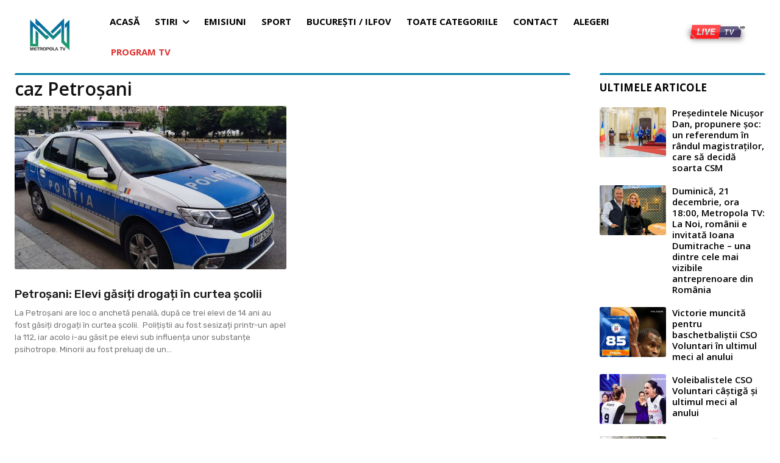

--- FILE ---
content_type: text/html; charset=UTF-8
request_url: https://www.metropolatv.ro/eticheta/caz-petrosani/
body_size: 38491
content:
<!doctype html >
<!--[if IE 8]>    <html class="ie8" lang="en"> <![endif]-->
<!--[if IE 9]>    <html class="ie9" lang="en"> <![endif]-->
<!--[if gt IE 8]><!--> <html lang="ro-RO"> <!--<![endif]-->
<head>
    <title>caz Petroșani - Metropola TV</title>
    <meta charset="UTF-8" />
    <meta name="viewport" content="width=device-width, initial-scale=1.0">
    <link rel="pingback" href="https://www.metropolatv.ro/xmlrpc.php" />
    <style>.post-20470 .entry-title{color: }</style><style>.post-20470 .entry-title{color: }</style><style>.post-20470 .entry-title{color: }</style><style>.post-20470 .entry-title{color: }</style><style>.post-20470 .entry-title{color: }</style><style>.post-20470 .entry-title{color: }</style><style>.post-20470 .entry-title{color: }</style><style>.post-20470 .entry-title{color: }</style><style>.post-20470 .entry-title{color: }</style><style>.post-20470 .entry-title{color: }</style><style>.post-20470 .entry-title{color: }</style><style>.post-20470 .entry-title{color: }</style><style>.post-20470 .entry-title{color: }</style><style>.post-20470 .entry-title{color: }</style><style>.post-20470 .entry-title{color: }</style><style>.post-20470 .entry-title{color: }</style><style>.post-20470 .entry-title{color: }</style><style>.post-20470 .entry-title{color: }</style><style>.post-20470 .entry-title{color: }</style><style>.post-20470 .entry-title{color: }</style><style>.post-20470 .entry-title{color: }</style><style>.post-20470 .entry-title{color: }</style><style>.post-20470 .entry-title{color: }</style><style>.post-20470 .entry-title{color: }</style><style>.post-20470 .entry-title{color: }</style><style>.post-20470 .entry-title{color: }</style><style>.post-20470 .entry-title{color: }</style><style>.post-20470 .entry-title{color: }</style><style>.post-20470 .entry-title{color: }</style><style>.post-20470 .entry-title{color: }</style><style>.post-20470 .entry-title{color: }</style><style>.post-20470 .entry-title{color: }</style><style>.post-20470 .entry-title{color: }</style><style>.post-20470 .entry-title{color: }</style><style>.post-20470 .entry-title{color: }</style><style>.post-20470 .entry-title{color: }</style><style>.post-20470 .entry-title{color: }</style><style>.post-20470 .entry-title{color: }</style><style>.post-20470 .entry-title{color: }</style><style>.post-20470 .entry-title{color: }</style><style>.post-20470 .entry-title{color: }</style><style>.post-20470 .entry-title{color: }</style><style>.post-20470 .entry-title{color: }</style><style>.post-20470 .entry-title{color: }</style><meta name='robots' content='index, follow, max-image-preview:large, max-snippet:-1, max-video-preview:-1' />
	<style>img:is([sizes="auto" i], [sizes^="auto," i]) { contain-intrinsic-size: 3000px 1500px }</style>
	<link rel="icon" type="image/png" href="https://www.metropolatv.ro/wp-content/uploads/2020/11/favicon-1.png">
	<!-- This site is optimized with the Yoast SEO plugin v24.5 - https://yoast.com/wordpress/plugins/seo/ -->
	<link rel="canonical" href="https://www.metropolatv.ro/eticheta/caz-petrosani/" />
	<meta property="og:locale" content="ro_RO" />
	<meta property="og:type" content="article" />
	<meta property="og:title" content="caz Petroșani - Metropola TV" />
	<meta property="og:url" content="https://www.metropolatv.ro/eticheta/caz-petrosani/" />
	<meta property="og:site_name" content="Metropola TV" />
	<meta name="twitter:card" content="summary_large_image" />
	<script type="application/ld+json" class="yoast-schema-graph">{"@context":"https://schema.org","@graph":[{"@type":"CollectionPage","@id":"https://www.metropolatv.ro/eticheta/caz-petrosani/","url":"https://www.metropolatv.ro/eticheta/caz-petrosani/","name":"caz Petroșani - Metropola TV","isPartOf":{"@id":"https://www.metropolatv.ro/#website"},"primaryImageOfPage":{"@id":"https://www.metropolatv.ro/eticheta/caz-petrosani/#primaryimage"},"image":{"@id":"https://www.metropolatv.ro/eticheta/caz-petrosani/#primaryimage"},"thumbnailUrl":"https://www.metropolatv.ro/wp-content/uploads/2023/01/politia-bucuresti-masina-politie.jpg","breadcrumb":{"@id":"https://www.metropolatv.ro/eticheta/caz-petrosani/#breadcrumb"},"inLanguage":"ro-RO"},{"@type":"ImageObject","inLanguage":"ro-RO","@id":"https://www.metropolatv.ro/eticheta/caz-petrosani/#primaryimage","url":"https://www.metropolatv.ro/wp-content/uploads/2023/01/politia-bucuresti-masina-politie.jpg","contentUrl":"https://www.metropolatv.ro/wp-content/uploads/2023/01/politia-bucuresti-masina-politie.jpg","width":1440,"height":1230,"caption":"buletin.de"},{"@type":"BreadcrumbList","@id":"https://www.metropolatv.ro/eticheta/caz-petrosani/#breadcrumb","itemListElement":[{"@type":"ListItem","position":1,"name":"Prima pagină","item":"https://www.metropolatv.ro/"},{"@type":"ListItem","position":2,"name":"caz Petroșani"}]},{"@type":"WebSite","@id":"https://www.metropolatv.ro/#website","url":"https://www.metropolatv.ro/","name":"Metropola TV","description":"Metropola TV","publisher":{"@id":"https://www.metropolatv.ro/#organization"},"potentialAction":[{"@type":"SearchAction","target":{"@type":"EntryPoint","urlTemplate":"https://www.metropolatv.ro/?s={search_term_string}"},"query-input":{"@type":"PropertyValueSpecification","valueRequired":true,"valueName":"search_term_string"}}],"inLanguage":"ro-RO"},{"@type":"Organization","@id":"https://www.metropolatv.ro/#organization","name":"Publivol Creativ","url":"https://www.metropolatv.ro/","logo":{"@type":"ImageObject","inLanguage":"ro-RO","@id":"https://www.metropolatv.ro/#/schema/logo/image/","url":"https://www.metropolatv.ro/wp-content/uploads/2020/11/metropola-logo-1.png","contentUrl":"https://www.metropolatv.ro/wp-content/uploads/2020/11/metropola-logo-1.png","width":128,"height":110,"caption":"Publivol Creativ"},"image":{"@id":"https://www.metropolatv.ro/#/schema/logo/image/"},"sameAs":["https://www.facebook.com/metropolatv"]}]}</script>
	<!-- / Yoast SEO plugin. -->


<link rel='dns-prefetch' href='//cdn.fluidplayer.com' />
<link rel='dns-prefetch' href='//www.googletagmanager.com' />
<link rel='dns-prefetch' href='//fonts.googleapis.com' />
<link rel='dns-prefetch' href='//pagead2.googlesyndication.com' />
<link rel="alternate" type="application/rss+xml" title="Metropola TV &raquo; Flux" href="https://www.metropolatv.ro/feed/" />
<link rel="alternate" type="application/rss+xml" title="Metropola TV &raquo; Flux comentarii" href="https://www.metropolatv.ro/comments/feed/" />
<link rel="alternate" type="application/rss+xml" title="Metropola TV &raquo; Flux etichetă caz Petroșani" href="https://www.metropolatv.ro/eticheta/caz-petrosani/feed/" />
<script type="text/javascript">
/* <![CDATA[ */
window._wpemojiSettings = {"baseUrl":"https:\/\/s.w.org\/images\/core\/emoji\/16.0.1\/72x72\/","ext":".png","svgUrl":"https:\/\/s.w.org\/images\/core\/emoji\/16.0.1\/svg\/","svgExt":".svg","source":{"concatemoji":"https:\/\/www.metropolatv.ro\/wp-includes\/js\/wp-emoji-release.min.js?ver=6.8.3"}};
/*! This file is auto-generated */
!function(s,n){var o,i,e;function c(e){try{var t={supportTests:e,timestamp:(new Date).valueOf()};sessionStorage.setItem(o,JSON.stringify(t))}catch(e){}}function p(e,t,n){e.clearRect(0,0,e.canvas.width,e.canvas.height),e.fillText(t,0,0);var t=new Uint32Array(e.getImageData(0,0,e.canvas.width,e.canvas.height).data),a=(e.clearRect(0,0,e.canvas.width,e.canvas.height),e.fillText(n,0,0),new Uint32Array(e.getImageData(0,0,e.canvas.width,e.canvas.height).data));return t.every(function(e,t){return e===a[t]})}function u(e,t){e.clearRect(0,0,e.canvas.width,e.canvas.height),e.fillText(t,0,0);for(var n=e.getImageData(16,16,1,1),a=0;a<n.data.length;a++)if(0!==n.data[a])return!1;return!0}function f(e,t,n,a){switch(t){case"flag":return n(e,"\ud83c\udff3\ufe0f\u200d\u26a7\ufe0f","\ud83c\udff3\ufe0f\u200b\u26a7\ufe0f")?!1:!n(e,"\ud83c\udde8\ud83c\uddf6","\ud83c\udde8\u200b\ud83c\uddf6")&&!n(e,"\ud83c\udff4\udb40\udc67\udb40\udc62\udb40\udc65\udb40\udc6e\udb40\udc67\udb40\udc7f","\ud83c\udff4\u200b\udb40\udc67\u200b\udb40\udc62\u200b\udb40\udc65\u200b\udb40\udc6e\u200b\udb40\udc67\u200b\udb40\udc7f");case"emoji":return!a(e,"\ud83e\udedf")}return!1}function g(e,t,n,a){var r="undefined"!=typeof WorkerGlobalScope&&self instanceof WorkerGlobalScope?new OffscreenCanvas(300,150):s.createElement("canvas"),o=r.getContext("2d",{willReadFrequently:!0}),i=(o.textBaseline="top",o.font="600 32px Arial",{});return e.forEach(function(e){i[e]=t(o,e,n,a)}),i}function t(e){var t=s.createElement("script");t.src=e,t.defer=!0,s.head.appendChild(t)}"undefined"!=typeof Promise&&(o="wpEmojiSettingsSupports",i=["flag","emoji"],n.supports={everything:!0,everythingExceptFlag:!0},e=new Promise(function(e){s.addEventListener("DOMContentLoaded",e,{once:!0})}),new Promise(function(t){var n=function(){try{var e=JSON.parse(sessionStorage.getItem(o));if("object"==typeof e&&"number"==typeof e.timestamp&&(new Date).valueOf()<e.timestamp+604800&&"object"==typeof e.supportTests)return e.supportTests}catch(e){}return null}();if(!n){if("undefined"!=typeof Worker&&"undefined"!=typeof OffscreenCanvas&&"undefined"!=typeof URL&&URL.createObjectURL&&"undefined"!=typeof Blob)try{var e="postMessage("+g.toString()+"("+[JSON.stringify(i),f.toString(),p.toString(),u.toString()].join(",")+"));",a=new Blob([e],{type:"text/javascript"}),r=new Worker(URL.createObjectURL(a),{name:"wpTestEmojiSupports"});return void(r.onmessage=function(e){c(n=e.data),r.terminate(),t(n)})}catch(e){}c(n=g(i,f,p,u))}t(n)}).then(function(e){for(var t in e)n.supports[t]=e[t],n.supports.everything=n.supports.everything&&n.supports[t],"flag"!==t&&(n.supports.everythingExceptFlag=n.supports.everythingExceptFlag&&n.supports[t]);n.supports.everythingExceptFlag=n.supports.everythingExceptFlag&&!n.supports.flag,n.DOMReady=!1,n.readyCallback=function(){n.DOMReady=!0}}).then(function(){return e}).then(function(){var e;n.supports.everything||(n.readyCallback(),(e=n.source||{}).concatemoji?t(e.concatemoji):e.wpemoji&&e.twemoji&&(t(e.twemoji),t(e.wpemoji)))}))}((window,document),window._wpemojiSettings);
/* ]]> */
</script>
<style id='wp-emoji-styles-inline-css' type='text/css'>

	img.wp-smiley, img.emoji {
		display: inline !important;
		border: none !important;
		box-shadow: none !important;
		height: 1em !important;
		width: 1em !important;
		margin: 0 0.07em !important;
		vertical-align: -0.1em !important;
		background: none !important;
		padding: 0 !important;
	}
</style>
<style id='classic-theme-styles-inline-css' type='text/css'>
/*! This file is auto-generated */
.wp-block-button__link{color:#fff;background-color:#32373c;border-radius:9999px;box-shadow:none;text-decoration:none;padding:calc(.667em + 2px) calc(1.333em + 2px);font-size:1.125em}.wp-block-file__button{background:#32373c;color:#fff;text-decoration:none}
</style>
<style id='global-styles-inline-css' type='text/css'>
:root{--wp--preset--aspect-ratio--square: 1;--wp--preset--aspect-ratio--4-3: 4/3;--wp--preset--aspect-ratio--3-4: 3/4;--wp--preset--aspect-ratio--3-2: 3/2;--wp--preset--aspect-ratio--2-3: 2/3;--wp--preset--aspect-ratio--16-9: 16/9;--wp--preset--aspect-ratio--9-16: 9/16;--wp--preset--color--black: #000000;--wp--preset--color--cyan-bluish-gray: #abb8c3;--wp--preset--color--white: #ffffff;--wp--preset--color--pale-pink: #f78da7;--wp--preset--color--vivid-red: #cf2e2e;--wp--preset--color--luminous-vivid-orange: #ff6900;--wp--preset--color--luminous-vivid-amber: #fcb900;--wp--preset--color--light-green-cyan: #7bdcb5;--wp--preset--color--vivid-green-cyan: #00d084;--wp--preset--color--pale-cyan-blue: #8ed1fc;--wp--preset--color--vivid-cyan-blue: #0693e3;--wp--preset--color--vivid-purple: #9b51e0;--wp--preset--gradient--vivid-cyan-blue-to-vivid-purple: linear-gradient(135deg,rgba(6,147,227,1) 0%,rgb(155,81,224) 100%);--wp--preset--gradient--light-green-cyan-to-vivid-green-cyan: linear-gradient(135deg,rgb(122,220,180) 0%,rgb(0,208,130) 100%);--wp--preset--gradient--luminous-vivid-amber-to-luminous-vivid-orange: linear-gradient(135deg,rgba(252,185,0,1) 0%,rgba(255,105,0,1) 100%);--wp--preset--gradient--luminous-vivid-orange-to-vivid-red: linear-gradient(135deg,rgba(255,105,0,1) 0%,rgb(207,46,46) 100%);--wp--preset--gradient--very-light-gray-to-cyan-bluish-gray: linear-gradient(135deg,rgb(238,238,238) 0%,rgb(169,184,195) 100%);--wp--preset--gradient--cool-to-warm-spectrum: linear-gradient(135deg,rgb(74,234,220) 0%,rgb(151,120,209) 20%,rgb(207,42,186) 40%,rgb(238,44,130) 60%,rgb(251,105,98) 80%,rgb(254,248,76) 100%);--wp--preset--gradient--blush-light-purple: linear-gradient(135deg,rgb(255,206,236) 0%,rgb(152,150,240) 100%);--wp--preset--gradient--blush-bordeaux: linear-gradient(135deg,rgb(254,205,165) 0%,rgb(254,45,45) 50%,rgb(107,0,62) 100%);--wp--preset--gradient--luminous-dusk: linear-gradient(135deg,rgb(255,203,112) 0%,rgb(199,81,192) 50%,rgb(65,88,208) 100%);--wp--preset--gradient--pale-ocean: linear-gradient(135deg,rgb(255,245,203) 0%,rgb(182,227,212) 50%,rgb(51,167,181) 100%);--wp--preset--gradient--electric-grass: linear-gradient(135deg,rgb(202,248,128) 0%,rgb(113,206,126) 100%);--wp--preset--gradient--midnight: linear-gradient(135deg,rgb(2,3,129) 0%,rgb(40,116,252) 100%);--wp--preset--font-size--small: 11px;--wp--preset--font-size--medium: 20px;--wp--preset--font-size--large: 32px;--wp--preset--font-size--x-large: 42px;--wp--preset--font-size--regular: 15px;--wp--preset--font-size--larger: 50px;--wp--preset--spacing--20: 0.44rem;--wp--preset--spacing--30: 0.67rem;--wp--preset--spacing--40: 1rem;--wp--preset--spacing--50: 1.5rem;--wp--preset--spacing--60: 2.25rem;--wp--preset--spacing--70: 3.38rem;--wp--preset--spacing--80: 5.06rem;--wp--preset--shadow--natural: 6px 6px 9px rgba(0, 0, 0, 0.2);--wp--preset--shadow--deep: 12px 12px 50px rgba(0, 0, 0, 0.4);--wp--preset--shadow--sharp: 6px 6px 0px rgba(0, 0, 0, 0.2);--wp--preset--shadow--outlined: 6px 6px 0px -3px rgba(255, 255, 255, 1), 6px 6px rgba(0, 0, 0, 1);--wp--preset--shadow--crisp: 6px 6px 0px rgba(0, 0, 0, 1);}:where(.is-layout-flex){gap: 0.5em;}:where(.is-layout-grid){gap: 0.5em;}body .is-layout-flex{display: flex;}.is-layout-flex{flex-wrap: wrap;align-items: center;}.is-layout-flex > :is(*, div){margin: 0;}body .is-layout-grid{display: grid;}.is-layout-grid > :is(*, div){margin: 0;}:where(.wp-block-columns.is-layout-flex){gap: 2em;}:where(.wp-block-columns.is-layout-grid){gap: 2em;}:where(.wp-block-post-template.is-layout-flex){gap: 1.25em;}:where(.wp-block-post-template.is-layout-grid){gap: 1.25em;}.has-black-color{color: var(--wp--preset--color--black) !important;}.has-cyan-bluish-gray-color{color: var(--wp--preset--color--cyan-bluish-gray) !important;}.has-white-color{color: var(--wp--preset--color--white) !important;}.has-pale-pink-color{color: var(--wp--preset--color--pale-pink) !important;}.has-vivid-red-color{color: var(--wp--preset--color--vivid-red) !important;}.has-luminous-vivid-orange-color{color: var(--wp--preset--color--luminous-vivid-orange) !important;}.has-luminous-vivid-amber-color{color: var(--wp--preset--color--luminous-vivid-amber) !important;}.has-light-green-cyan-color{color: var(--wp--preset--color--light-green-cyan) !important;}.has-vivid-green-cyan-color{color: var(--wp--preset--color--vivid-green-cyan) !important;}.has-pale-cyan-blue-color{color: var(--wp--preset--color--pale-cyan-blue) !important;}.has-vivid-cyan-blue-color{color: var(--wp--preset--color--vivid-cyan-blue) !important;}.has-vivid-purple-color{color: var(--wp--preset--color--vivid-purple) !important;}.has-black-background-color{background-color: var(--wp--preset--color--black) !important;}.has-cyan-bluish-gray-background-color{background-color: var(--wp--preset--color--cyan-bluish-gray) !important;}.has-white-background-color{background-color: var(--wp--preset--color--white) !important;}.has-pale-pink-background-color{background-color: var(--wp--preset--color--pale-pink) !important;}.has-vivid-red-background-color{background-color: var(--wp--preset--color--vivid-red) !important;}.has-luminous-vivid-orange-background-color{background-color: var(--wp--preset--color--luminous-vivid-orange) !important;}.has-luminous-vivid-amber-background-color{background-color: var(--wp--preset--color--luminous-vivid-amber) !important;}.has-light-green-cyan-background-color{background-color: var(--wp--preset--color--light-green-cyan) !important;}.has-vivid-green-cyan-background-color{background-color: var(--wp--preset--color--vivid-green-cyan) !important;}.has-pale-cyan-blue-background-color{background-color: var(--wp--preset--color--pale-cyan-blue) !important;}.has-vivid-cyan-blue-background-color{background-color: var(--wp--preset--color--vivid-cyan-blue) !important;}.has-vivid-purple-background-color{background-color: var(--wp--preset--color--vivid-purple) !important;}.has-black-border-color{border-color: var(--wp--preset--color--black) !important;}.has-cyan-bluish-gray-border-color{border-color: var(--wp--preset--color--cyan-bluish-gray) !important;}.has-white-border-color{border-color: var(--wp--preset--color--white) !important;}.has-pale-pink-border-color{border-color: var(--wp--preset--color--pale-pink) !important;}.has-vivid-red-border-color{border-color: var(--wp--preset--color--vivid-red) !important;}.has-luminous-vivid-orange-border-color{border-color: var(--wp--preset--color--luminous-vivid-orange) !important;}.has-luminous-vivid-amber-border-color{border-color: var(--wp--preset--color--luminous-vivid-amber) !important;}.has-light-green-cyan-border-color{border-color: var(--wp--preset--color--light-green-cyan) !important;}.has-vivid-green-cyan-border-color{border-color: var(--wp--preset--color--vivid-green-cyan) !important;}.has-pale-cyan-blue-border-color{border-color: var(--wp--preset--color--pale-cyan-blue) !important;}.has-vivid-cyan-blue-border-color{border-color: var(--wp--preset--color--vivid-cyan-blue) !important;}.has-vivid-purple-border-color{border-color: var(--wp--preset--color--vivid-purple) !important;}.has-vivid-cyan-blue-to-vivid-purple-gradient-background{background: var(--wp--preset--gradient--vivid-cyan-blue-to-vivid-purple) !important;}.has-light-green-cyan-to-vivid-green-cyan-gradient-background{background: var(--wp--preset--gradient--light-green-cyan-to-vivid-green-cyan) !important;}.has-luminous-vivid-amber-to-luminous-vivid-orange-gradient-background{background: var(--wp--preset--gradient--luminous-vivid-amber-to-luminous-vivid-orange) !important;}.has-luminous-vivid-orange-to-vivid-red-gradient-background{background: var(--wp--preset--gradient--luminous-vivid-orange-to-vivid-red) !important;}.has-very-light-gray-to-cyan-bluish-gray-gradient-background{background: var(--wp--preset--gradient--very-light-gray-to-cyan-bluish-gray) !important;}.has-cool-to-warm-spectrum-gradient-background{background: var(--wp--preset--gradient--cool-to-warm-spectrum) !important;}.has-blush-light-purple-gradient-background{background: var(--wp--preset--gradient--blush-light-purple) !important;}.has-blush-bordeaux-gradient-background{background: var(--wp--preset--gradient--blush-bordeaux) !important;}.has-luminous-dusk-gradient-background{background: var(--wp--preset--gradient--luminous-dusk) !important;}.has-pale-ocean-gradient-background{background: var(--wp--preset--gradient--pale-ocean) !important;}.has-electric-grass-gradient-background{background: var(--wp--preset--gradient--electric-grass) !important;}.has-midnight-gradient-background{background: var(--wp--preset--gradient--midnight) !important;}.has-small-font-size{font-size: var(--wp--preset--font-size--small) !important;}.has-medium-font-size{font-size: var(--wp--preset--font-size--medium) !important;}.has-large-font-size{font-size: var(--wp--preset--font-size--large) !important;}.has-x-large-font-size{font-size: var(--wp--preset--font-size--x-large) !important;}
:where(.wp-block-post-template.is-layout-flex){gap: 1.25em;}:where(.wp-block-post-template.is-layout-grid){gap: 1.25em;}
:where(.wp-block-columns.is-layout-flex){gap: 2em;}:where(.wp-block-columns.is-layout-grid){gap: 2em;}
:root :where(.wp-block-pullquote){font-size: 1.5em;line-height: 1.6;}
</style>
<link rel='stylesheet' id='td-plugin-multi-purpose-css' href='https://www.metropolatv.ro/wp-content/plugins/td-composer/td-multi-purpose/style.css?ver=492e3cf54bd42df3b24a3de8e2307cafx' type='text/css' media='all' />
<link rel='stylesheet' id='google-fonts-style-css' href='https://fonts.googleapis.com/css?family=Open+Sans%3A400%2C600%2C700%7CRoboto%3A400%2C600%2C700%7COpen+Sans%3A900%2C700%2C600%2C400%7CGelasio%3A600%2C400%7CPlayfair+Display%3A400%7COswald%3A700%2C400%7CRubik%3A500%2C400&#038;display=swap&#038;ver=12.7.1' type='text/css' media='all' />
<link rel='stylesheet' id='open_iconic-css' href='https://www.metropolatv.ro/wp-content/plugins/td-composer/assets/fonts/open-iconic/open-iconic.css?ver=492e3cf54bd42df3b24a3de8e2307cafx' type='text/css' media='all' />
<link rel='stylesheet' id='font_awesome-css' href='https://www.metropolatv.ro/wp-content/plugins/td-composer/assets/fonts/font-awesome/font-awesome.css?ver=492e3cf54bd42df3b24a3de8e2307cafx' type='text/css' media='all' />
<link rel='stylesheet' id='td-multipurpose-css' href='https://www.metropolatv.ro/wp-content/plugins/td-composer/assets/fonts/td-multipurpose/td-multipurpose.css?ver=492e3cf54bd42df3b24a3de8e2307cafx' type='text/css' media='all' />
<link rel='stylesheet' id='td-theme-css' href='https://www.metropolatv.ro/wp-content/themes/Newspaper/style.css?ver=12.7.1' type='text/css' media='all' />
<style id='td-theme-inline-css' type='text/css'>@media (max-width:767px){.td-header-desktop-wrap{display:none}}@media (min-width:767px){.td-header-mobile-wrap{display:none}}</style>
<link rel='stylesheet' id='td-legacy-framework-front-style-css' href='https://www.metropolatv.ro/wp-content/plugins/td-composer/legacy/Newspaper/assets/css/td_legacy_main.css?ver=492e3cf54bd42df3b24a3de8e2307cafx' type='text/css' media='all' />
<link rel='stylesheet' id='td-standard-pack-framework-front-style-css' href='https://www.metropolatv.ro/wp-content/plugins/td-standard-pack/Newspaper/assets/css/td_standard_pack_main.css?ver=8ae1459a1d876d507918f73cef68310e' type='text/css' media='all' />
<link rel='stylesheet' id='tdb_style_cloud_templates_front-css' href='https://www.metropolatv.ro/wp-content/plugins/td-cloud-library/assets/css/tdb_main.css?ver=d578089f160957352b9b4ca6d880fd8f' type='text/css' media='all' />
<script type="text/javascript" src="https://cdn.fluidplayer.com/v3/current/fluidplayer.min.js?ver=6.8.3" id="fluid-player-js-js"></script>
<script type="text/javascript" src="https://www.metropolatv.ro/wp-includes/js/jquery/jquery.min.js?ver=3.7.1" id="jquery-core-js"></script>
<script type="text/javascript" src="https://www.metropolatv.ro/wp-includes/js/jquery/jquery-migrate.min.js?ver=3.4.1" id="jquery-migrate-js"></script>

<!-- Google tag (gtag.js) snippet added by Site Kit -->
<!-- Google Analytics snippet added by Site Kit -->
<script type="text/javascript" src="https://www.googletagmanager.com/gtag/js?id=GT-5MJW97X" id="google_gtagjs-js" async></script>
<script type="text/javascript" id="google_gtagjs-js-after">
/* <![CDATA[ */
window.dataLayer = window.dataLayer || [];function gtag(){dataLayer.push(arguments);}
gtag("set","linker",{"domains":["www.metropolatv.ro"]});
gtag("js", new Date());
gtag("set", "developer_id.dZTNiMT", true);
gtag("config", "GT-5MJW97X");
/* ]]> */
</script>
<link rel="https://api.w.org/" href="https://www.metropolatv.ro/wp-json/" /><link rel="alternate" title="JSON" type="application/json" href="https://www.metropolatv.ro/wp-json/wp/v2/tags/8603" /><link rel="EditURI" type="application/rsd+xml" title="RSD" href="https://www.metropolatv.ro/xmlrpc.php?rsd" />
<meta name="generator" content="WordPress 6.8.3" />
<meta name="generator" content="Site Kit by Google 1.159.0" />    <script>
        window.tdb_global_vars = {"wpRestUrl":"https:\/\/www.metropolatv.ro\/wp-json\/","permalinkStructure":"\/%category%\/%postname%\/"};
        window.tdb_p_autoload_vars = {"isAjax":false,"isAdminBarShowing":false};
    </script>
    
    <style id="tdb-global-colors">:root{--accent-color:#fff}</style>

    
	
<!-- Google AdSense meta tags added by Site Kit -->
<meta name="google-adsense-platform-account" content="ca-host-pub-2644536267352236">
<meta name="google-adsense-platform-domain" content="sitekit.withgoogle.com">
<!-- End Google AdSense meta tags added by Site Kit -->

<!-- Google Tag Manager snippet added by Site Kit -->
<script type="text/javascript">
/* <![CDATA[ */

			( function( w, d, s, l, i ) {
				w[l] = w[l] || [];
				w[l].push( {'gtm.start': new Date().getTime(), event: 'gtm.js'} );
				var f = d.getElementsByTagName( s )[0],
					j = d.createElement( s ), dl = l != 'dataLayer' ? '&l=' + l : '';
				j.async = true;
				j.src = 'https://www.googletagmanager.com/gtm.js?id=' + i + dl;
				f.parentNode.insertBefore( j, f );
			} )( window, document, 'script', 'dataLayer', 'GTM-5DNTB3NH' );
			
/* ]]> */
</script>

<!-- End Google Tag Manager snippet added by Site Kit -->

<!-- Google AdSense snippet added by Site Kit -->
<script type="text/javascript" async="async" src="https://pagead2.googlesyndication.com/pagead/js/adsbygoogle.js?client=ca-pub-1851987796128258&amp;host=ca-host-pub-2644536267352236" crossorigin="anonymous"></script>

<!-- End Google AdSense snippet added by Site Kit -->

<!-- JS generated by theme -->

<script type="text/javascript" id="td-generated-header-js">
    
    

	    var tdBlocksArray = []; //here we store all the items for the current page

	    // td_block class - each ajax block uses a object of this class for requests
	    function tdBlock() {
		    this.id = '';
		    this.block_type = 1; //block type id (1-234 etc)
		    this.atts = '';
		    this.td_column_number = '';
		    this.td_current_page = 1; //
		    this.post_count = 0; //from wp
		    this.found_posts = 0; //from wp
		    this.max_num_pages = 0; //from wp
		    this.td_filter_value = ''; //current live filter value
		    this.is_ajax_running = false;
		    this.td_user_action = ''; // load more or infinite loader (used by the animation)
		    this.header_color = '';
		    this.ajax_pagination_infinite_stop = ''; //show load more at page x
	    }

        // td_js_generator - mini detector
        ( function () {
            var htmlTag = document.getElementsByTagName("html")[0];

	        if ( navigator.userAgent.indexOf("MSIE 10.0") > -1 ) {
                htmlTag.className += ' ie10';
            }

            if ( !!navigator.userAgent.match(/Trident.*rv\:11\./) ) {
                htmlTag.className += ' ie11';
            }

	        if ( navigator.userAgent.indexOf("Edge") > -1 ) {
                htmlTag.className += ' ieEdge';
            }

            if ( /(iPad|iPhone|iPod)/g.test(navigator.userAgent) ) {
                htmlTag.className += ' td-md-is-ios';
            }

            var user_agent = navigator.userAgent.toLowerCase();
            if ( user_agent.indexOf("android") > -1 ) {
                htmlTag.className += ' td-md-is-android';
            }

            if ( -1 !== navigator.userAgent.indexOf('Mac OS X')  ) {
                htmlTag.className += ' td-md-is-os-x';
            }

            if ( /chrom(e|ium)/.test(navigator.userAgent.toLowerCase()) ) {
               htmlTag.className += ' td-md-is-chrome';
            }

            if ( -1 !== navigator.userAgent.indexOf('Firefox') ) {
                htmlTag.className += ' td-md-is-firefox';
            }

            if ( -1 !== navigator.userAgent.indexOf('Safari') && -1 === navigator.userAgent.indexOf('Chrome') ) {
                htmlTag.className += ' td-md-is-safari';
            }

            if( -1 !== navigator.userAgent.indexOf('IEMobile') ){
                htmlTag.className += ' td-md-is-iemobile';
            }

        })();

        var tdLocalCache = {};

        ( function () {
            "use strict";

            tdLocalCache = {
                data: {},
                remove: function (resource_id) {
                    delete tdLocalCache.data[resource_id];
                },
                exist: function (resource_id) {
                    return tdLocalCache.data.hasOwnProperty(resource_id) && tdLocalCache.data[resource_id] !== null;
                },
                get: function (resource_id) {
                    return tdLocalCache.data[resource_id];
                },
                set: function (resource_id, cachedData) {
                    tdLocalCache.remove(resource_id);
                    tdLocalCache.data[resource_id] = cachedData;
                }
            };
        })();

    
    
var td_viewport_interval_list=[{"limitBottom":767,"sidebarWidth":228},{"limitBottom":1018,"sidebarWidth":300},{"limitBottom":1140,"sidebarWidth":324}];
var td_animation_stack_effect="type0";
var tds_animation_stack=true;
var td_animation_stack_specific_selectors=".entry-thumb, img, .td-lazy-img";
var td_animation_stack_general_selectors=".td-animation-stack img, .td-animation-stack .entry-thumb, .post img, .td-animation-stack .td-lazy-img";
var tdc_is_installed="yes";
var tdc_domain_active=false;
var td_ajax_url="https:\/\/www.metropolatv.ro\/wp-admin\/admin-ajax.php?td_theme_name=Newspaper&v=12.7.1";
var td_get_template_directory_uri="https:\/\/www.metropolatv.ro\/wp-content\/plugins\/td-composer\/legacy\/common";
var tds_snap_menu="snap";
var tds_logo_on_sticky="show_header_logo";
var tds_header_style="7";
var td_please_wait="V\u0103 rug\u0103m a\u0219tepta\u021bi...";
var td_email_user_pass_incorrect="Nume de utilizator sau parola incorect\u0103!";
var td_email_user_incorrect="Email sau nume de utilizator incorect!";
var td_email_incorrect="Email incorect!";
var td_user_incorrect="Username incorrect!";
var td_email_user_empty="Email or username empty!";
var td_pass_empty="Pass empty!";
var td_pass_pattern_incorrect="Invalid Pass Pattern!";
var td_retype_pass_incorrect="Retyped Pass incorrect!";
var tds_more_articles_on_post_enable="";
var tds_more_articles_on_post_time_to_wait="";
var tds_more_articles_on_post_pages_distance_from_top=0;
var tds_captcha="";
var tds_theme_color_site_wide="#0071a9";
var tds_smart_sidebar="";
var tdThemeName="Newspaper";
var tdThemeNameWl="Newspaper";
var td_magnific_popup_translation_tPrev="\u00cenainte (Tasta direc\u021bionare st\u00e2nga)";
var td_magnific_popup_translation_tNext="\u00cenapoi (Tasta direc\u021bionare dreapta)";
var td_magnific_popup_translation_tCounter="%curr% din %total%";
var td_magnific_popup_translation_ajax_tError="Con\u021binutul de la %url% nu poate fi \u00eenc\u0103rcat.";
var td_magnific_popup_translation_image_tError="Imaginea #%curr% nu poate fi \u00eenc\u0103rcat\u0103.";
var tdBlockNonce="b04182cd95";
var tdMobileMenu="enabled";
var tdMobileSearch="enabled";
var tdDateNamesI18n={"month_names":["ianuarie","februarie","martie","aprilie","mai","iunie","iulie","august","septembrie","octombrie","noiembrie","decembrie"],"month_names_short":["ian.","feb.","mart.","apr.","mai","iun.","iul.","aug.","sept.","oct.","nov.","dec."],"day_names":["duminic\u0103","luni","mar\u021bi","miercuri","joi","vineri","s\u00e2mb\u0103t\u0103"],"day_names_short":["D","lun","mar","mie","J","vin","S"]};
var tdb_modal_confirm="Salva\u021bi";
var tdb_modal_cancel="Anulare";
var tdb_modal_confirm_alt="Da";
var tdb_modal_cancel_alt="Nu";
var td_deploy_mode="deploy";
var td_ad_background_click_link="";
var td_ad_background_click_target="";
</script>


<!-- Header style compiled by theme -->

<style>.td-page-content .widgettitle{color:#fff}.td-menu-background,.td-search-background{background-image:url('https://www.metropolatv.ro/wp-content/uploads/2021/03/logo-live-rotund-bk-02.jpg')}ul.sf-menu>.menu-item>a{font-family:"Open Sans"}.sf-menu ul .menu-item a{font-family:"Open Sans"}.td-mobile-content .td-mobile-main-menu>li>a{font-weight:800}body,p{font-family:"Open Sans";font-size:16px;font-weight:normal}.white-popup-block,.white-popup-block .wpb_button{font-family:"Open Sans"}:root{--td_excl_label:'EXCLUSIV';--td_theme_color:#0071a9;--td_slider_text:rgba(0,113,169,0.7);--td_mobile_menu_color:#ffffff;--td_mobile_icons_color:#0a0a0a;--td_mobile_gradient_one_mob:rgba(0,112,170,0.75);--td_mobile_gradient_two_mob:rgba(56,164,106,0.75);--td_page_h_color:#181818;--td_mobile_background_size:100% auto;--td_mobile_background_position:center center}.td-header-style-12 .td-header-menu-wrap-full,.td-header-style-12 .td-affix,.td-grid-style-1.td-hover-1 .td-big-grid-post:hover .td-post-category,.td-grid-style-5.td-hover-1 .td-big-grid-post:hover .td-post-category,.td_category_template_3 .td-current-sub-category,.td_category_template_8 .td-category-header .td-category a.td-current-sub-category,.td_category_template_4 .td-category-siblings .td-category a:hover,.td_block_big_grid_9.td-grid-style-1 .td-post-category,.td_block_big_grid_9.td-grid-style-5 .td-post-category,.td-grid-style-6.td-hover-1 .td-module-thumb:after,.tdm-menu-active-style5 .td-header-menu-wrap .sf-menu>.current-menu-item>a,.tdm-menu-active-style5 .td-header-menu-wrap .sf-menu>.current-menu-ancestor>a,.tdm-menu-active-style5 .td-header-menu-wrap .sf-menu>.current-category-ancestor>a,.tdm-menu-active-style5 .td-header-menu-wrap .sf-menu>li>a:hover,.tdm-menu-active-style5 .td-header-menu-wrap .sf-menu>.sfHover>a{background-color:#0071a9}.td_mega_menu_sub_cats .cur-sub-cat,.td-mega-span h3 a:hover,.td_mod_mega_menu:hover .entry-title a,.header-search-wrap .result-msg a:hover,.td-header-top-menu .td-drop-down-search .td_module_wrap:hover .entry-title a,.td-header-top-menu .td-icon-search:hover,.td-header-wrap .result-msg a:hover,.top-header-menu li a:hover,.top-header-menu .current-menu-item>a,.top-header-menu .current-menu-ancestor>a,.top-header-menu .current-category-ancestor>a,.td-social-icon-wrap>a:hover,.td-header-sp-top-widget .td-social-icon-wrap a:hover,.td_mod_related_posts:hover h3>a,.td-post-template-11 .td-related-title .td-related-left:hover,.td-post-template-11 .td-related-title .td-related-right:hover,.td-post-template-11 .td-related-title .td-cur-simple-item,.td-post-template-11 .td_block_related_posts .td-next-prev-wrap a:hover,.td-category-header .td-pulldown-category-filter-link:hover,.td-category-siblings .td-subcat-dropdown a:hover,.td-category-siblings .td-subcat-dropdown a.td-current-sub-category,.footer-text-wrap .footer-email-wrap a,.footer-social-wrap a:hover,.td_module_17 .td-read-more a:hover,.td_module_18 .td-read-more a:hover,.td_module_19 .td-post-author-name a:hover,.td-pulldown-syle-2 .td-subcat-dropdown:hover .td-subcat-more span,.td-pulldown-syle-2 .td-subcat-dropdown:hover .td-subcat-more i,.td-pulldown-syle-3 .td-subcat-dropdown:hover .td-subcat-more span,.td-pulldown-syle-3 .td-subcat-dropdown:hover .td-subcat-more i,.tdm-menu-active-style3 .tdm-header.td-header-wrap .sf-menu>.current-category-ancestor>a,.tdm-menu-active-style3 .tdm-header.td-header-wrap .sf-menu>.current-menu-ancestor>a,.tdm-menu-active-style3 .tdm-header.td-header-wrap .sf-menu>.current-menu-item>a,.tdm-menu-active-style3 .tdm-header.td-header-wrap .sf-menu>.sfHover>a,.tdm-menu-active-style3 .tdm-header.td-header-wrap .sf-menu>li>a:hover{color:#0071a9}.td-mega-menu-page .wpb_content_element ul li a:hover,.td-theme-wrap .td-aj-search-results .td_module_wrap:hover .entry-title a,.td-theme-wrap .header-search-wrap .result-msg a:hover{color:#0071a9!important}.td_category_template_8 .td-category-header .td-category a.td-current-sub-category,.td_category_template_4 .td-category-siblings .td-category a:hover,.tdm-menu-active-style4 .tdm-header .sf-menu>.current-menu-item>a,.tdm-menu-active-style4 .tdm-header .sf-menu>.current-menu-ancestor>a,.tdm-menu-active-style4 .tdm-header .sf-menu>.current-category-ancestor>a,.tdm-menu-active-style4 .tdm-header .sf-menu>li>a:hover,.tdm-menu-active-style4 .tdm-header .sf-menu>.sfHover>a{border-color:#0071a9}ul.sf-menu>.td-menu-item>a,.td-theme-wrap .td-header-menu-social{font-family:"Open Sans"}.sf-menu ul .td-menu-item a{font-family:"Open Sans"}.post .td-post-header .entry-title{color:#181818}.td_module_15 .entry-title a{color:#181818}.td-module-meta-info .td-post-author-name a{color:#181818}.td-post-content h1,.td-post-content h2,.td-post-content h3,.td-post-content h4,.td-post-content h5,.td-post-content h6{color:#181818}.block-title>span,.block-title>a,.widgettitle,body .td-trending-now-title,.wpb_tabs li a,.vc_tta-container .vc_tta-color-grey.vc_tta-tabs-position-top.vc_tta-style-classic .vc_tta-tabs-container .vc_tta-tab>a,.td-theme-wrap .td-related-title a,.woocommerce div.product .woocommerce-tabs ul.tabs li a,.woocommerce .product .products h2:not(.woocommerce-loop-product__title),.td-theme-wrap .td-block-title{font-family:"Open Sans";font-size:17px;font-weight:bold}.top-header-menu>li>a,.td-weather-top-widget .td-weather-now .td-big-degrees,.td-weather-top-widget .td-weather-header .td-weather-city,.td-header-sp-top-menu .td_data_time{font-family:"Open Sans"}.top-header-menu .menu-item-has-children li a{font-family:"Open Sans"}.td_mod_mega_menu .item-details a{font-family:"Open Sans"}.td_mega_menu_sub_cats .block-mega-child-cats a{font-family:"Open Sans"}.td-excerpt,.td_module_14 .td-excerpt{font-family:"Open Sans"}.td_module_wrap .td-module-title{font-family:"Open Sans"}.td_module_4 .td-module-title{font-family:"Open Sans";font-size:16px;font-weight:600}.td_module_7 .td-module-title{font-family:"Open Sans"}.td_module_8 .td-module-title{font-size:16px;font-weight:600}.post .td-post-header .entry-title{font-family:"Open Sans"}.td-post-content p,.td-post-content{font-family:"Open Sans"}.td-page-content .widgettitle{color:#fff}.td-menu-background,.td-search-background{background-image:url('https://www.metropolatv.ro/wp-content/uploads/2021/03/logo-live-rotund-bk-02.jpg')}ul.sf-menu>.menu-item>a{font-family:"Open Sans"}.sf-menu ul .menu-item a{font-family:"Open Sans"}.td-mobile-content .td-mobile-main-menu>li>a{font-weight:800}body,p{font-family:"Open Sans";font-size:16px;font-weight:normal}.white-popup-block,.white-popup-block .wpb_button{font-family:"Open Sans"}:root{--td_excl_label:'EXCLUSIV';--td_theme_color:#0071a9;--td_slider_text:rgba(0,113,169,0.7);--td_mobile_menu_color:#ffffff;--td_mobile_icons_color:#0a0a0a;--td_mobile_gradient_one_mob:rgba(0,112,170,0.75);--td_mobile_gradient_two_mob:rgba(56,164,106,0.75);--td_page_h_color:#181818;--td_mobile_background_size:100% auto;--td_mobile_background_position:center center}.td-header-style-12 .td-header-menu-wrap-full,.td-header-style-12 .td-affix,.td-grid-style-1.td-hover-1 .td-big-grid-post:hover .td-post-category,.td-grid-style-5.td-hover-1 .td-big-grid-post:hover .td-post-category,.td_category_template_3 .td-current-sub-category,.td_category_template_8 .td-category-header .td-category a.td-current-sub-category,.td_category_template_4 .td-category-siblings .td-category a:hover,.td_block_big_grid_9.td-grid-style-1 .td-post-category,.td_block_big_grid_9.td-grid-style-5 .td-post-category,.td-grid-style-6.td-hover-1 .td-module-thumb:after,.tdm-menu-active-style5 .td-header-menu-wrap .sf-menu>.current-menu-item>a,.tdm-menu-active-style5 .td-header-menu-wrap .sf-menu>.current-menu-ancestor>a,.tdm-menu-active-style5 .td-header-menu-wrap .sf-menu>.current-category-ancestor>a,.tdm-menu-active-style5 .td-header-menu-wrap .sf-menu>li>a:hover,.tdm-menu-active-style5 .td-header-menu-wrap .sf-menu>.sfHover>a{background-color:#0071a9}.td_mega_menu_sub_cats .cur-sub-cat,.td-mega-span h3 a:hover,.td_mod_mega_menu:hover .entry-title a,.header-search-wrap .result-msg a:hover,.td-header-top-menu .td-drop-down-search .td_module_wrap:hover .entry-title a,.td-header-top-menu .td-icon-search:hover,.td-header-wrap .result-msg a:hover,.top-header-menu li a:hover,.top-header-menu .current-menu-item>a,.top-header-menu .current-menu-ancestor>a,.top-header-menu .current-category-ancestor>a,.td-social-icon-wrap>a:hover,.td-header-sp-top-widget .td-social-icon-wrap a:hover,.td_mod_related_posts:hover h3>a,.td-post-template-11 .td-related-title .td-related-left:hover,.td-post-template-11 .td-related-title .td-related-right:hover,.td-post-template-11 .td-related-title .td-cur-simple-item,.td-post-template-11 .td_block_related_posts .td-next-prev-wrap a:hover,.td-category-header .td-pulldown-category-filter-link:hover,.td-category-siblings .td-subcat-dropdown a:hover,.td-category-siblings .td-subcat-dropdown a.td-current-sub-category,.footer-text-wrap .footer-email-wrap a,.footer-social-wrap a:hover,.td_module_17 .td-read-more a:hover,.td_module_18 .td-read-more a:hover,.td_module_19 .td-post-author-name a:hover,.td-pulldown-syle-2 .td-subcat-dropdown:hover .td-subcat-more span,.td-pulldown-syle-2 .td-subcat-dropdown:hover .td-subcat-more i,.td-pulldown-syle-3 .td-subcat-dropdown:hover .td-subcat-more span,.td-pulldown-syle-3 .td-subcat-dropdown:hover .td-subcat-more i,.tdm-menu-active-style3 .tdm-header.td-header-wrap .sf-menu>.current-category-ancestor>a,.tdm-menu-active-style3 .tdm-header.td-header-wrap .sf-menu>.current-menu-ancestor>a,.tdm-menu-active-style3 .tdm-header.td-header-wrap .sf-menu>.current-menu-item>a,.tdm-menu-active-style3 .tdm-header.td-header-wrap .sf-menu>.sfHover>a,.tdm-menu-active-style3 .tdm-header.td-header-wrap .sf-menu>li>a:hover{color:#0071a9}.td-mega-menu-page .wpb_content_element ul li a:hover,.td-theme-wrap .td-aj-search-results .td_module_wrap:hover .entry-title a,.td-theme-wrap .header-search-wrap .result-msg a:hover{color:#0071a9!important}.td_category_template_8 .td-category-header .td-category a.td-current-sub-category,.td_category_template_4 .td-category-siblings .td-category a:hover,.tdm-menu-active-style4 .tdm-header .sf-menu>.current-menu-item>a,.tdm-menu-active-style4 .tdm-header .sf-menu>.current-menu-ancestor>a,.tdm-menu-active-style4 .tdm-header .sf-menu>.current-category-ancestor>a,.tdm-menu-active-style4 .tdm-header .sf-menu>li>a:hover,.tdm-menu-active-style4 .tdm-header .sf-menu>.sfHover>a{border-color:#0071a9}ul.sf-menu>.td-menu-item>a,.td-theme-wrap .td-header-menu-social{font-family:"Open Sans"}.sf-menu ul .td-menu-item a{font-family:"Open Sans"}.post .td-post-header .entry-title{color:#181818}.td_module_15 .entry-title a{color:#181818}.td-module-meta-info .td-post-author-name a{color:#181818}.td-post-content h1,.td-post-content h2,.td-post-content h3,.td-post-content h4,.td-post-content h5,.td-post-content h6{color:#181818}.block-title>span,.block-title>a,.widgettitle,body .td-trending-now-title,.wpb_tabs li a,.vc_tta-container .vc_tta-color-grey.vc_tta-tabs-position-top.vc_tta-style-classic .vc_tta-tabs-container .vc_tta-tab>a,.td-theme-wrap .td-related-title a,.woocommerce div.product .woocommerce-tabs ul.tabs li a,.woocommerce .product .products h2:not(.woocommerce-loop-product__title),.td-theme-wrap .td-block-title{font-family:"Open Sans";font-size:17px;font-weight:bold}.top-header-menu>li>a,.td-weather-top-widget .td-weather-now .td-big-degrees,.td-weather-top-widget .td-weather-header .td-weather-city,.td-header-sp-top-menu .td_data_time{font-family:"Open Sans"}.top-header-menu .menu-item-has-children li a{font-family:"Open Sans"}.td_mod_mega_menu .item-details a{font-family:"Open Sans"}.td_mega_menu_sub_cats .block-mega-child-cats a{font-family:"Open Sans"}.td-excerpt,.td_module_14 .td-excerpt{font-family:"Open Sans"}.td_module_wrap .td-module-title{font-family:"Open Sans"}.td_module_4 .td-module-title{font-family:"Open Sans";font-size:16px;font-weight:600}.td_module_7 .td-module-title{font-family:"Open Sans"}.td_module_8 .td-module-title{font-size:16px;font-weight:600}.post .td-post-header .entry-title{font-family:"Open Sans"}.td-post-content p,.td-post-content{font-family:"Open Sans"}</style>


<!-- Button style compiled by theme -->

<style>.tdm-btn-style1{background-color:#0071a9}.tdm-btn-style2:before{border-color:#0071a9}.tdm-btn-style2{color:#0071a9}.tdm-btn-style3{-webkit-box-shadow:0 2px 16px #0071a9;-moz-box-shadow:0 2px 16px #0071a9;box-shadow:0 2px 16px #0071a9}.tdm-btn-style3:hover{-webkit-box-shadow:0 4px 26px #0071a9;-moz-box-shadow:0 4px 26px #0071a9;box-shadow:0 4px 26px #0071a9}</style>

	<style id="tdw-css-placeholder"></style></head>

<body class="archive tag tag-caz-petrosani tag-8603 wp-theme-Newspaper td-standard-pack global-block-template-1 tdb-template  tdc-header-template  tdc-footer-template td-animation-stack-type0 td-full-layout" itemscope="itemscope" itemtype="https://schema.org/WebPage">

<div class="td-scroll-up" data-style="style1"><i class="td-icon-menu-up"></i></div>
    <div class="td-menu-background" style="visibility:hidden"></div>
<div id="td-mobile-nav" style="visibility:hidden">
    <div class="td-mobile-container">
        <!-- mobile menu top section -->
        <div class="td-menu-socials-wrap">
            <!-- socials -->
            <div class="td-menu-socials">
                
        <span class="td-social-icon-wrap">
            <a target="_blank" href="https://www.facebook.com/metropolatv" title="Facebook">
                <i class="td-icon-font td-icon-facebook"></i>
                <span style="display: none">Facebook</span>
            </a>
        </span>
        <span class="td-social-icon-wrap">
            <a target="_blank" href="https://www.instagram.com/metropolatv/" title="Instagram">
                <i class="td-icon-font td-icon-instagram"></i>
                <span style="display: none">Instagram</span>
            </a>
        </span>
        <span class="td-social-icon-wrap">
            <a target="_blank" href="#" title="Twitter">
                <i class="td-icon-font td-icon-twitter"></i>
                <span style="display: none">Twitter</span>
            </a>
        </span>
        <span class="td-social-icon-wrap">
            <a target="_blank" href="https://www.youtube.com/channel/UCPT2vOBJLEU7KMtk8Op_fmA" title="Youtube">
                <i class="td-icon-font td-icon-youtube"></i>
                <span style="display: none">Youtube</span>
            </a>
        </span>            </div>
            <!-- close button -->
            <div class="td-mobile-close">
                <span><i class="td-icon-close-mobile"></i></span>
            </div>
        </div>

        <!-- login section -->
        
        <!-- menu section -->
        <div class="td-mobile-content">
            <style>.post-20470 .entry-title{color: }</style><style>.post-20470 .entry-title{color: }</style><style>.post-20470 .entry-title{color: }</style><style>.post-20470 .entry-title{color: }</style><style>.post-20470 .entry-title{color: }</style><style>.post-20470 .entry-title{color: }</style><style>.post-20470 .entry-title{color: }</style><style>.post-20470 .entry-title{color: }</style><style>.post-20470 .entry-title{color: }</style><style>.post-20470 .entry-title{color: }</style><style>.post-20470 .entry-title{color: }</style><style>.post-20470 .entry-title{color: }</style><style>.post-20470 .entry-title{color: }</style><style>.post-20470 .entry-title{color: }</style><style>.post-20470 .entry-title{color: }</style><style>.post-20470 .entry-title{color: }</style><style>.post-20470 .entry-title{color: }</style><style>.post-20470 .entry-title{color: }</style><style>.post-20470 .entry-title{color: }</style><div class="menu-mobile-menu-container"><ul id="menu-mobile-menu" class="td-mobile-main-menu"><li id="menu-item-4815" class="menu-item menu-item-type-custom menu-item-object-custom menu-item-first menu-item-4815"><a href="#"><a href="https://www.metropolatv.ro/live/"> <center><img src=https://www.metropolatv.ro/wp-content/uploads/2021/03/live-10.png style="width:200px; height:auto;” alt=”MetropolaTV"></center></span></a></a></li>
<li id="menu-item-4808" class="menu-item menu-item-type-post_type menu-item-object-page menu-item-home menu-item-4808"><a href="https://www.metropolatv.ro/">Acasă</a></li>
<li id="menu-item-4810" class="menu-item menu-item-type-taxonomy menu-item-object-category menu-item-has-children menu-item-4810"><a href="https://www.metropolatv.ro/./stiri-actualitate/">Știri / Actualitate<i class="td-icon-menu-right td-element-after"></i></a>
<ul class="sub-menu">
	<li id="menu-item-4809" class="menu-item menu-item-type-taxonomy menu-item-object-category menu-item-4809"><a href="https://www.metropolatv.ro/./coronavirus/">Coronavirus</a></li>
</ul>
</li>
<li id="menu-item-32592" class="menu-item menu-item-type-taxonomy menu-item-object-category menu-item-32592"><a href="https://www.metropolatv.ro/./cultura/">Cultură</a></li>
<li id="menu-item-32593" class="menu-item menu-item-type-taxonomy menu-item-object-category menu-item-32593"><a href="https://www.metropolatv.ro/./sport/">Sport</a></li>
<li id="menu-item-4811" class="menu-item menu-item-type-taxonomy menu-item-object-category menu-item-4811"><a href="https://www.metropolatv.ro/./bucuresti-ilfov/">București / Ilfov</a></li>
<li id="menu-item-4813" class="menu-item menu-item-type-taxonomy menu-item-object-category menu-item-4813"><a href="https://www.metropolatv.ro/./campanii/">Campanii</a></li>
<li id="menu-item-9311" class="menu-item menu-item-type-taxonomy menu-item-object-category menu-item-9311"><a href="https://www.metropolatv.ro/./opinii/">Opinii</a></li>
<li id="menu-item-4812" class="menu-item menu-item-type-taxonomy menu-item-object-category menu-item-4812"><a href="https://www.metropolatv.ro/./emisiuni/">Emisiuni</a></li>
<li id="menu-item-4814" class="menu-item menu-item-type-post_type menu-item-object-page menu-item-4814"><a href="https://www.metropolatv.ro/toate-categoriile/">Toate categoriile</a></li>
<li id="menu-item-20077" class="menu-item menu-item-type-post_type menu-item-object-page menu-item-20077"><a href="https://www.metropolatv.ro/program-tv/">Program TV</a></li>
<li id="menu-item-8566" class="menu-item menu-item-type-post_type menu-item-object-page menu-item-8566"><a href="https://www.metropolatv.ro/contact/">Contact</a></li>
<li id="menu-item-41080" class="menu-item menu-item-type-taxonomy menu-item-object-category menu-item-41080"><a href="https://www.metropolatv.ro/./parlamentare-2024/">Parlamentare 2024</a></li>
<li id="menu-item-41081" class="menu-item menu-item-type-taxonomy menu-item-object-category menu-item-41081"><a href="https://www.metropolatv.ro/./prezidentiale-2024/">Prezidentiale 2024</a></li>
</ul></div>        </div>
    </div>

    <!-- register/login section -->
    </div><div class="td-search-background" style="visibility:hidden"></div>
<div class="td-search-wrap-mob" style="visibility:hidden">
	<div class="td-drop-down-search">
		<form method="get" class="td-search-form" action="https://www.metropolatv.ro/">
			<!-- close button -->
			<div class="td-search-close">
				<span><i class="td-icon-close-mobile"></i></span>
			</div>
			<div role="search" class="td-search-input">
				<span>Căutați</span>
				<input id="td-header-search-mob" type="text" value="" name="s" autocomplete="off" />
			</div>
		</form>
		<div id="td-aj-search-mob" class="td-ajax-search-flex"></div>
	</div>
</div>

    <div id="td-outer-wrap" class="td-theme-wrap">
    
                    <div class="td-header-template-wrap" style="position: relative">
                                    <div class="td-header-mobile-wrap ">
                        <div id="tdi_1" class="tdc-zone"><div class="tdc_zone tdi_2  wpb_row td-pb-row tdc-element-style"  >
<style scoped>.tdi_2{min-height:0}.tdi_2>.td-element-style:after{content:''!important;width:100%!important;height:100%!important;position:absolute!important;top:0!important;left:0!important;z-index:0!important;display:block!important;background-color:#2d80ed}.td-header-mobile-wrap{position:relative;width:100%}</style>
<div class="tdi_1_rand_style td-element-style" ></div><div id="tdi_3" class="tdc-row"><div class="vc_row tdi_4  wpb_row td-pb-row tdc-element-style" >
<style scoped>.tdi_4,.tdi_4 .tdc-columns{min-height:0}#tdi_3.tdc-row[class*='stretch_row']>.td-pb-row>.td-element-style,#tdi_3.tdc-row[class*='stretch_row']>.td-pb-row>.tdc-video-outer-wrapper{width:100%!important}.tdi_4,.tdi_4 .tdc-columns{display:block}.tdi_4 .tdc-columns{width:100%}.tdi_4:before,.tdi_4:after{display:table}@media (max-width:767px){@media (min-width:768px){.tdi_4{margin-left:-0px;margin-right:-0px}.tdi_4 .tdc-row-video-background-error,.tdi_4>.vc_column,.tdi_4>.tdc-columns>.vc_column{padding-left:0px;padding-right:0px}}}@media (max-width:767px){.tdi_4{position:relative}}</style>
<div class="tdi_3_rand_style td-element-style" ><style>@media (max-width:767px){.tdi_3_rand_style{background-color:#ffffff!important}}</style></div><div class="vc_column tdi_6  wpb_column vc_column_container tdc-column td-pb-span4">
<style scoped>.tdi_6{vertical-align:baseline}.tdi_6>.wpb_wrapper,.tdi_6>.wpb_wrapper>.tdc-elements{display:block}.tdi_6>.wpb_wrapper>.tdc-elements{width:100%}.tdi_6>.wpb_wrapper>.vc_row_inner{width:auto}.tdi_6>.wpb_wrapper{width:auto;height:auto}@media (max-width:767px){.tdi_6{vertical-align:middle}}@media (max-width:767px){.tdi_6{width:20%!important;display:inline-block!important}}</style><div class="wpb_wrapper" ><div class="td_block_wrap tdb_mobile_menu tdi_7 td-pb-border-top td_block_template_1 tdb-header-align"  data-td-block-uid="tdi_7" >
<style>@media (max-width:767px){.tdi_7{margin-left:-12px!important}}</style>
<style>.tdb-header-align{vertical-align:middle}.tdb_mobile_menu{margin-bottom:0;clear:none}.tdb_mobile_menu a{display:inline-block!important;position:relative;text-align:center;color:var(--td_theme_color,#4db2ec)}.tdb_mobile_menu a>span{display:flex;align-items:center;justify-content:center}.tdb_mobile_menu svg{height:auto}.tdb_mobile_menu svg,.tdb_mobile_menu svg *{fill:var(--td_theme_color,#4db2ec)}#tdc-live-iframe .tdb_mobile_menu a{pointer-events:none}.td-menu-mob-open-menu{overflow:hidden}.td-menu-mob-open-menu #td-outer-wrap{position:static}.tdi_7{display:inline-block}.tdi_7 .tdb-mobile-menu-button i{font-size:22px;width:55px;height:55px;line-height:55px}.tdi_7 .tdb-mobile-menu-button svg{width:22px}.tdi_7 .tdb-mobile-menu-button .tdb-mobile-menu-icon-svg{width:55px;height:55px}.tdi_7 .tdb-mobile-menu-button{color:#000000}.tdi_7 .tdb-mobile-menu-button svg,.tdi_7 .tdb-mobile-menu-button svg *{fill:#000000}.tdi_7 .tdb-mobile-menu-button:hover{color:#0070aa}.tdi_7 .tdb-mobile-menu-button:hover svg,.tdi_7 .tdb-mobile-menu-button:hover svg *{fill:#0070aa}@media (max-width:767px){.tdi_7 .tdb-mobile-menu-button i{font-size:35px;width:66.5px;height:66.5px;line-height:66.5px}.tdi_7 .tdb-mobile-menu-button svg{width:35px}.tdi_7 .tdb-mobile-menu-button .tdb-mobile-menu-icon-svg{width:66.5px;height:66.5px}}</style><div class="tdb-block-inner td-fix-index"><span class="tdb-mobile-menu-button"><i class="tdb-mobile-menu-icon td-icon-mobile"></i></span></div></div> <!-- ./block --></div></div><div class="vc_column tdi_9  wpb_column vc_column_container tdc-column td-pb-span4">
<style scoped>.tdi_9{vertical-align:baseline}.tdi_9>.wpb_wrapper,.tdi_9>.wpb_wrapper>.tdc-elements{display:block}.tdi_9>.wpb_wrapper>.tdc-elements{width:100%}.tdi_9>.wpb_wrapper>.vc_row_inner{width:auto}.tdi_9>.wpb_wrapper{width:auto;height:auto}@media (max-width:767px){.tdi_9{vertical-align:middle}}@media (max-width:767px){.tdi_9{width:60%!important;display:inline-block!important}}</style><div class="wpb_wrapper" ><div class="td_block_wrap tdb_header_logo tdi_10 td-pb-border-top td_block_template_1 tdb-header-align"  data-td-block-uid="tdi_10" >
<style>.tdb_header_logo{margin-bottom:0;clear:none}.tdb_header_logo .tdb-logo-a,.tdb_header_logo h1{display:flex;pointer-events:auto;align-items:flex-start}.tdb_header_logo h1{margin:0;line-height:0}.tdb_header_logo .tdb-logo-img-wrap img{display:block}.tdb_header_logo .tdb-logo-svg-wrap+.tdb-logo-img-wrap{display:none}.tdb_header_logo .tdb-logo-svg-wrap svg{width:50px;display:block;transition:fill .3s ease}.tdb_header_logo .tdb-logo-text-wrap{display:flex}.tdb_header_logo .tdb-logo-text-title,.tdb_header_logo .tdb-logo-text-tagline{-webkit-transition:all 0.2s ease;transition:all 0.2s ease}.tdb_header_logo .tdb-logo-text-title{background-size:cover;background-position:center center;font-size:75px;font-family:serif;line-height:1.1;color:#222;white-space:nowrap}.tdb_header_logo .tdb-logo-text-tagline{margin-top:2px;font-size:12px;font-family:serif;letter-spacing:1.8px;line-height:1;color:#767676}.tdb_header_logo .tdb-logo-icon{position:relative;font-size:46px;color:#000}.tdb_header_logo .tdb-logo-icon-svg{line-height:0}.tdb_header_logo .tdb-logo-icon-svg svg{width:46px;height:auto}.tdb_header_logo .tdb-logo-icon-svg svg,.tdb_header_logo .tdb-logo-icon-svg svg *{fill:#000}.tdi_10 .tdb-logo-a,.tdi_10 h1{flex-direction:row;align-items:center;justify-content:center}.tdi_10 .tdb-logo-svg-wrap{display:block}.tdi_10 .tdb-logo-svg-wrap+.tdb-logo-img-wrap{display:none}.tdi_10 .tdb-logo-img{max-width:400px}.tdi_10 .tdb-logo-img-wrap{display:block}.tdi_10 .tdb-logo-text-tagline{margin-top:2px;margin-left:0;display:block}.tdi_10 .tdb-logo-text-title{display:block}.tdi_10 .tdb-logo-text-wrap{flex-direction:column;align-items:flex-start}.tdi_10 .tdb-logo-icon{top:0px;display:block}@media (max-width:767px){.tdb_header_logo .tdb-logo-text-title{font-size:36px}}@media (max-width:767px){.tdb_header_logo .tdb-logo-text-tagline{font-size:11px}}@media (min-width:1019px) and (max-width:1140px){.tdi_10 .tdb-logo-img{max-width:260px}}@media (min-width:768px) and (max-width:1018px){.tdi_10 .tdb-logo-img{max-width:180px}}@media (max-width:767px){.tdi_10 .tdb-logo-img{max-width:80px}}</style><div class="tdb-block-inner td-fix-index"><a class="tdb-logo-a" href="https://www.metropolatv.ro/"><span class="tdb-logo-img-wrap"><img class="tdb-logo-img td-retina-data" data-retina="https://www.metropolatv.ro/wp-content/uploads/2021/03/logo-retina-512x440px-300x258.png" src="https://www.metropolatv.ro/wp-content/uploads/2020/12/Metropola_logo.png" alt="Logo"  title=""  width="755" height="708" /></span></a></div></div> <!-- ./block --></div></div><div class="vc_column tdi_12  wpb_column vc_column_container tdc-column td-pb-span4">
<style scoped>.tdi_12{vertical-align:baseline}.tdi_12>.wpb_wrapper,.tdi_12>.wpb_wrapper>.tdc-elements{display:block}.tdi_12>.wpb_wrapper>.tdc-elements{width:100%}.tdi_12>.wpb_wrapper>.vc_row_inner{width:auto}.tdi_12>.wpb_wrapper{width:auto;height:auto}@media (max-width:767px){.tdi_12{vertical-align:middle}}@media (max-width:767px){.tdi_12{width:20%!important;display:inline-block!important}}</style><div class="wpb_wrapper" ><div class="td_block_wrap tdb_mobile_search tdi_13 td-pb-border-top td_block_template_1 tdb-header-align"  data-td-block-uid="tdi_13" >
<style>@media (max-width:767px){.tdi_13{margin-right:-14px!important;margin-bottom:0px!important}}</style>
<style>.tdb_mobile_search{margin-bottom:0;clear:none}.tdb_mobile_search a{display:inline-block!important;position:relative;text-align:center;color:var(--td_theme_color,#4db2ec)}.tdb_mobile_search a>span{display:flex;align-items:center;justify-content:center}.tdb_mobile_search svg{height:auto}.tdb_mobile_search svg,.tdb_mobile_search svg *{fill:var(--td_theme_color,#4db2ec)}#tdc-live-iframe .tdb_mobile_search a{pointer-events:none}.td-search-opened{overflow:hidden}.td-search-opened #td-outer-wrap{position:static}.td-search-opened .td-search-wrap-mob{position:fixed;height:calc(100% + 1px)}.td-search-opened .td-drop-down-search{height:calc(100% + 1px);overflow-y:scroll;overflow-x:hidden}.tdi_13{display:inline-block}.tdi_13 .tdb-header-search-button-mob i{font-size:22px;width:55px;height:55px;line-height:55px}.tdi_13 .tdb-header-search-button-mob svg{width:22px}.tdi_13 .tdb-header-search-button-mob .tdb-mobile-search-icon-svg{width:55px;height:55px;display:flex;justify-content:center}.tdi_13 .tdb-header-search-button-mob{color:#000000}.tdi_13 .tdb-header-search-button-mob svg,.tdi_13 .tdb-header-search-button-mob svg *{fill:#000000}.tdi_13 .tdb-header-search-button-mob:hover{color:#0070aa}@media (max-width:767px){.tdi_13 .tdb-header-search-button-mob i{font-size:23px;width:50.6px;height:50.6px;line-height:50.6px}.tdi_13 .tdb-header-search-button-mob svg{width:23px}.tdi_13 .tdb-header-search-button-mob .tdb-mobile-search-icon-svg{width:50.6px;height:50.6px;display:flex;justify-content:center}}</style><div class="tdb-block-inner td-fix-index"><span class="tdb-header-search-button-mob dropdown-toggle" data-toggle="dropdown"><span class="tdb-mobile-search-icon tdb-mobile-search-icon-svg" ><svg version="1.1" xmlns="http://www.w3.org/2000/svg" viewBox="0 0 1024 1024"><path d="M980.152 934.368l-189.747-189.747c60.293-73.196 90.614-163 90.552-252.58 0.061-101.755-38.953-203.848-116.603-281.498-77.629-77.67-179.732-116.664-281.446-116.603-101.765-0.061-203.848 38.932-281.477 116.603-77.65 77.629-116.664 179.743-116.623 281.467-0.041 101.755 38.973 203.848 116.623 281.436 77.629 77.64 179.722 116.654 281.477 116.593 89.569 0.061 179.395-30.249 252.58-90.501l189.737 189.757 54.927-54.927zM256.358 718.519c-62.669-62.659-93.839-144.394-93.86-226.509 0.020-82.094 31.191-163.85 93.86-226.54 62.669-62.638 144.425-93.809 226.55-93.839 82.084 0.031 163.84 31.201 226.509 93.839 62.638 62.659 93.809 144.445 93.829 226.57-0.020 82.094-31.191 163.84-93.829 226.478-62.669 62.628-144.404 93.798-226.509 93.829-82.125-0.020-163.881-31.191-226.55-93.829z"></path></svg></span></span></div></div> <!-- ./block --></div></div></div></div></div></div>                    </div>
                
                    <div class="td-header-mobile-sticky-wrap tdc-zone-sticky-invisible tdc-zone-sticky-inactive" style="display: none">
                        <div id="tdi_14" class="tdc-zone"><div class="tdc_zone tdi_15  wpb_row td-pb-row tdc-element-style" data-sticky-offset="0" >
<style scoped>.tdi_15{min-height:0}.tdi_15>.td-element-style:after{content:''!important;width:100%!important;height:100%!important;position:absolute!important;top:0!important;left:0!important;z-index:0!important;display:block!important;background-color:#2d80ed}.td-header-mobile-sticky-wrap.td-header-active{opacity:1}.td-header-mobile-sticky-wrap{-webkit-transition:all 0.3s ease-in-out;-moz-transition:all 0.3s ease-in-out;-o-transition:all 0.3s ease-in-out;transition:all 0.3s ease-in-out}@media (max-width:767px){.td-header-mobile-sticky-wrap{transform:translateY(-120%);-webkit-transform:translateY(-120%);-moz-transform:translateY(-120%);-ms-transform:translateY(-120%);-o-transform:translateY(-120%)}.td-header-mobile-sticky-wrap.td-header-active{transform:translateY(0);-webkit-transform:translateY(0);-moz-transform:translateY(0);-ms-transform:translateY(0);-o-transform:translateY(0)}}</style>
<div class="tdi_14_rand_style td-element-style" ></div><div id="tdi_16" class="tdc-row"><div class="vc_row tdi_17  wpb_row td-pb-row tdc-element-style" >
<style scoped>.tdi_17,.tdi_17 .tdc-columns{min-height:0}#tdi_16.tdc-row[class*='stretch_row']>.td-pb-row>.td-element-style,#tdi_16.tdc-row[class*='stretch_row']>.td-pb-row>.tdc-video-outer-wrapper{width:100%!important}.tdi_17,.tdi_17 .tdc-columns{display:block}.tdi_17 .tdc-columns{width:100%}.tdi_17:before,.tdi_17:after{display:table}@media (max-width:767px){@media (min-width:768px){.tdi_17{margin-left:-0px;margin-right:-0px}.tdi_17 .tdc-row-video-background-error,.tdi_17>.vc_column,.tdi_17>.tdc-columns>.vc_column{padding-left:0px;padding-right:0px}}}@media (max-width:767px){.tdi_17{position:relative}}</style>
<div class="tdi_16_rand_style td-element-style" ><style>@media (max-width:767px){.tdi_16_rand_style{background-color:#ffffff!important}}</style></div><div class="vc_column tdi_19  wpb_column vc_column_container tdc-column td-pb-span4">
<style scoped>.tdi_19{vertical-align:baseline}.tdi_19>.wpb_wrapper,.tdi_19>.wpb_wrapper>.tdc-elements{display:block}.tdi_19>.wpb_wrapper>.tdc-elements{width:100%}.tdi_19>.wpb_wrapper>.vc_row_inner{width:auto}.tdi_19>.wpb_wrapper{width:auto;height:auto}@media (max-width:767px){.tdi_19{vertical-align:middle}}@media (max-width:767px){.tdi_19{width:20%!important;display:inline-block!important}}</style><div class="wpb_wrapper" ><div class="td_block_wrap tdb_mobile_menu tdi_20 td-pb-border-top td_block_template_1 tdb-header-align"  data-td-block-uid="tdi_20" >
<style>@media (max-width:767px){.tdi_20{margin-left:-12px!important}}</style>
<style>.tdi_20{display:inline-block}.tdi_20 .tdb-mobile-menu-button i{font-size:22px;width:55px;height:55px;line-height:55px}.tdi_20 .tdb-mobile-menu-button svg{width:22px}.tdi_20 .tdb-mobile-menu-button .tdb-mobile-menu-icon-svg{width:55px;height:55px}.tdi_20 .tdb-mobile-menu-button{color:#000000}.tdi_20 .tdb-mobile-menu-button svg,.tdi_20 .tdb-mobile-menu-button svg *{fill:#000000}.tdi_20 .tdb-mobile-menu-button:hover{color:#0070aa}.tdi_20 .tdb-mobile-menu-button:hover svg,.tdi_20 .tdb-mobile-menu-button:hover svg *{fill:#0070aa}@media (max-width:767px){.tdi_20 .tdb-mobile-menu-button i{font-size:35px;width:66.5px;height:66.5px;line-height:66.5px}.tdi_20 .tdb-mobile-menu-button svg{width:35px}.tdi_20 .tdb-mobile-menu-button .tdb-mobile-menu-icon-svg{width:66.5px;height:66.5px}}</style><div class="tdb-block-inner td-fix-index"><span class="tdb-mobile-menu-button"><i class="tdb-mobile-menu-icon td-icon-mobile"></i></span></div></div> <!-- ./block --></div></div><div class="vc_column tdi_22  wpb_column vc_column_container tdc-column td-pb-span4">
<style scoped>.tdi_22{vertical-align:baseline}.tdi_22>.wpb_wrapper,.tdi_22>.wpb_wrapper>.tdc-elements{display:block}.tdi_22>.wpb_wrapper>.tdc-elements{width:100%}.tdi_22>.wpb_wrapper>.vc_row_inner{width:auto}.tdi_22>.wpb_wrapper{width:auto;height:auto}@media (max-width:767px){.tdi_22{vertical-align:middle}}@media (max-width:767px){.tdi_22{width:60%!important;display:inline-block!important}}</style><div class="wpb_wrapper" ><div class="td_block_wrap tdb_header_logo tdi_23 td-pb-border-top td_block_template_1 tdb-header-align"  data-td-block-uid="tdi_23" >
<style>.tdi_23 .tdb-logo-a,.tdi_23 h1{flex-direction:row;align-items:center;justify-content:center}.tdi_23 .tdb-logo-svg-wrap{display:block}.tdi_23 .tdb-logo-svg-wrap+.tdb-logo-img-wrap{display:none}.tdi_23 .tdb-logo-img{max-width:400px}.tdi_23 .tdb-logo-img-wrap{display:block}.tdi_23 .tdb-logo-text-tagline{margin-top:2px;margin-left:0;display:block}.tdi_23 .tdb-logo-text-title{display:block}.tdi_23 .tdb-logo-text-wrap{flex-direction:column;align-items:flex-start}.tdi_23 .tdb-logo-icon{top:0px;display:block}@media (min-width:1019px) and (max-width:1140px){.tdi_23 .tdb-logo-img{max-width:260px}}@media (min-width:768px) and (max-width:1018px){.tdi_23 .tdb-logo-img{max-width:180px}}@media (max-width:767px){.tdi_23 .tdb-logo-img{max-width:70px}}</style><div class="tdb-block-inner td-fix-index"><a class="tdb-logo-a" href="https://www.metropolatv.ro/"><span class="tdb-logo-img-wrap"><img class="tdb-logo-img td-retina-data" data-retina="https://www.metropolatv.ro/wp-content/uploads/2021/03/logo-retina-512x440px-300x258.png" src="https://www.metropolatv.ro/wp-content/uploads/2020/12/Metropola_logo.png" alt="Logo"  title=""  width="755" height="708" /></span></a></div></div> <!-- ./block --></div></div><div class="vc_column tdi_25  wpb_column vc_column_container tdc-column td-pb-span4">
<style scoped>.tdi_25{vertical-align:baseline}.tdi_25>.wpb_wrapper,.tdi_25>.wpb_wrapper>.tdc-elements{display:block}.tdi_25>.wpb_wrapper>.tdc-elements{width:100%}.tdi_25>.wpb_wrapper>.vc_row_inner{width:auto}.tdi_25>.wpb_wrapper{width:auto;height:auto}@media (max-width:767px){.tdi_25{vertical-align:middle}}@media (max-width:767px){.tdi_25{width:20%!important;display:inline-block!important}}</style><div class="wpb_wrapper" ><div class="td_block_wrap tdb_mobile_search tdi_26 td-pb-border-top td_block_template_1 tdb-header-align"  data-td-block-uid="tdi_26" >
<style>@media (max-width:767px){.tdi_26{margin-right:-14px!important;margin-bottom:0px!important}}</style>
<style>.tdi_26{display:inline-block;float:right;clear:none}.tdi_26 .tdb-header-search-button-mob i{font-size:22px;width:55px;height:55px;line-height:55px}.tdi_26 .tdb-header-search-button-mob svg{width:22px}.tdi_26 .tdb-header-search-button-mob .tdb-mobile-search-icon-svg{width:55px;height:55px;display:flex;justify-content:center}.tdi_26 .tdb-header-search-button-mob{color:#000000}.tdi_26 .tdb-header-search-button-mob svg,.tdi_26 .tdb-header-search-button-mob svg *{fill:#000000}.tdi_26 .tdb-header-search-button-mob:hover{color:#0070aa}@media (max-width:767px){.tdi_26 .tdb-header-search-button-mob i{font-size:23px;width:50.6px;height:50.6px;line-height:50.6px}.tdi_26 .tdb-header-search-button-mob svg{width:23px}.tdi_26 .tdb-header-search-button-mob .tdb-mobile-search-icon-svg{width:50.6px;height:50.6px;display:flex;justify-content:center}}</style><div class="tdb-block-inner td-fix-index"><span class="tdb-header-search-button-mob dropdown-toggle" data-toggle="dropdown"><span class="tdb-mobile-search-icon tdb-mobile-search-icon-svg" ><svg version="1.1" xmlns="http://www.w3.org/2000/svg" viewBox="0 0 1024 1024"><path d="M980.152 934.368l-189.747-189.747c60.293-73.196 90.614-163 90.552-252.58 0.061-101.755-38.953-203.848-116.603-281.498-77.629-77.67-179.732-116.664-281.446-116.603-101.765-0.061-203.848 38.932-281.477 116.603-77.65 77.629-116.664 179.743-116.623 281.467-0.041 101.755 38.973 203.848 116.623 281.436 77.629 77.64 179.722 116.654 281.477 116.593 89.569 0.061 179.395-30.249 252.58-90.501l189.737 189.757 54.927-54.927zM256.358 718.519c-62.669-62.659-93.839-144.394-93.86-226.509 0.020-82.094 31.191-163.85 93.86-226.54 62.669-62.638 144.425-93.809 226.55-93.839 82.084 0.031 163.84 31.201 226.509 93.839 62.638 62.659 93.809 144.445 93.829 226.57-0.020 82.094-31.191 163.84-93.829 226.478-62.669 62.628-144.404 93.798-226.509 93.829-82.125-0.020-163.881-31.191-226.55-93.829z"></path></svg></span></span></div></div> <!-- ./block --></div></div></div></div></div></div>                    </div>

                
                    <div class="td-header-desktop-wrap ">
                        <style>.post-20470 .entry-title{color: }</style><style>.post-20470 .entry-title{color: }</style><style>.post-20470 .entry-title{color: }</style><style>.post-20470 .entry-title{color: }</style><style>.post-20470 .entry-title{color: }</style><style>.post-20470 .entry-title{color: }</style><style>.post-20470 .entry-title{color: }</style><style>.post-20470 .entry-title{color: }</style><style>.post-20470 .entry-title{color: }</style><style>.post-20470 .entry-title{color: }</style><style>.post-20470 .entry-title{color: }</style><style>.post-20470 .entry-title{color: }</style><style>.post-20470 .entry-title{color: }</style><style>.post-20470 .entry-title{color: }</style><style>.post-20470 .entry-title{color: }</style><style>.post-20470 .entry-title{color: }</style><style>.post-20470 .entry-title{color: }</style><style>.post-20470 .entry-title{color: }</style><style>.post-20470 .entry-title{color: }</style><style>.post-20470 .entry-title{color: }</style><style>.post-20470 .entry-title{color: }</style><style>.post-20470 .entry-title{color: }</style><style>.post-20470 .entry-title{color: }</style><div id="tdi_27" class="tdc-zone"><div class="tdc_zone tdi_28  wpb_row td-pb-row"  >
<style scoped>.tdi_28{min-height:0}.td-header-desktop-wrap{position:relative}.tdi_28{z-index:999!important}</style><div id="tdi_29" class="tdc-row stretch_row_1400 td-stretch-content"><div class="vc_row tdi_30  wpb_row td-pb-row tdc-element-style tdc-row-content-vert-center" >
<style scoped>.tdi_30,.tdi_30 .tdc-columns{min-height:0}.tdi_30:before{display:block;width:100vw;height:100%;position:absolute;left:50%;transform:translateX(-50%);box-shadow:0px 0px 25px 0px rgba(94,106,135,0.2);z-index:20;pointer-events:none;top:0}.tdi_30,.tdi_30 .tdc-columns{display:block}.tdi_30 .tdc-columns{width:100%}.tdi_30:before,.tdi_30:after{display:table}@media (min-width:768px){.tdi_30{margin-left:-15px;margin-right:-15px}.tdi_30 .tdc-row-video-background-error,.tdi_30>.vc_column,.tdi_30>.tdc-columns>.vc_column{padding-left:15px;padding-right:15px}}@media (min-width:767px){.tdi_30.tdc-row-content-vert-center,.tdi_30.tdc-row-content-vert-center .tdc-columns{display:flex;align-items:center;flex:1}.tdi_30.tdc-row-content-vert-bottom,.tdi_30.tdc-row-content-vert-bottom .tdc-columns{display:flex;align-items:flex-end;flex:1}.tdi_30.tdc-row-content-vert-center .td_block_wrap{vertical-align:middle}.tdi_30.tdc-row-content-vert-bottom .td_block_wrap{vertical-align:bottom}}.tdi_30{margin-right:0px!important;margin-left:0px!important;padding-top:10px!important;padding-right:10px!important;padding-bottom:10px!important;padding-left:10px!important;position:relative}.tdi_30 .td_block_wrap{text-align:left}@media (min-width:768px) and (max-width:1018px){.tdi_30{padding-top:0px!important;padding-bottom:0px!important}}</style>
<div class="tdi_29_rand_style td-element-style" ><style>.tdi_29_rand_style{background-color:#ffffff!important}</style></div><div class="vc_column tdi_32  wpb_column vc_column_container tdc-column td-pb-span4">
<style scoped>.tdi_32{vertical-align:baseline}.tdi_32>.wpb_wrapper,.tdi_32>.wpb_wrapper>.tdc-elements{display:block}.tdi_32>.wpb_wrapper>.tdc-elements{width:100%}.tdi_32>.wpb_wrapper>.vc_row_inner{width:auto}.tdi_32>.wpb_wrapper{width:auto;height:auto}.tdi_32{width:10%!important}@media (min-width:768px) and (max-width:1018px){.tdi_32{width:16%!important}}</style><div class="wpb_wrapper" ><div class="td_block_wrap tdb_header_logo tdi_33 td-pb-border-top td_block_template_1 tdb-header-align"  data-td-block-uid="tdi_33" >
<style>@media (min-width:768px) and (max-width:1018px){.tdi_33{padding-left:5px!important}}</style>
<style>.tdi_33{display:inline-block}.tdi_33 .tdb-logo-a,.tdi_33 h1{flex-direction:row;align-items:flex-start;justify-content:flex-start}.tdi_33 .tdb-logo-svg-wrap{display:block}.tdi_33 .tdb-logo-svg-wrap+.tdb-logo-img-wrap{display:none}.tdi_33 .tdb-logo-img{max-width:65px}.tdi_33 .tdb-logo-img-wrap{display:block}.tdi_33 .tdb-logo-text-tagline{margin-top:2px;margin-left:0;display:none}.tdi_33 .tdb-logo-text-title{display:none}.tdi_33 .tdb-logo-text-wrap{flex-direction:column;align-items:flex-start}.tdi_33 .tdb-logo-icon{top:0px;display:block}@media (min-width:1019px) and (max-width:1140px){.tdi_33 .tdb-logo-img{max-width:60px}}</style><div class="tdb-block-inner td-fix-index"><a class="tdb-logo-a" href="https://www.metropolatv.ro/"><span class="tdb-logo-img-wrap"><img class="tdb-logo-img td-retina-data" data-retina="https://www.metropolatv.ro/wp-content/uploads/2021/03/logo-retina-512x440px-300x258.png" src="https://www.metropolatv.ro/wp-content/uploads/2020/12/Metropola_logo.png" alt="Logo"  title=""  width="755" height="708" /></span></a></div></div> <!-- ./block --></div></div><div class="vc_column tdi_35  wpb_column vc_column_container tdc-column td-pb-span4">
<style scoped>.tdi_35{vertical-align:baseline}.tdi_35>.wpb_wrapper,.tdi_35>.wpb_wrapper>.tdc-elements{display:block}.tdi_35>.wpb_wrapper>.tdc-elements{width:100%}.tdi_35>.wpb_wrapper>.vc_row_inner{width:auto}.tdi_35>.wpb_wrapper{width:auto;height:auto}.tdi_35{width:80%!important;position:relative}@media (min-width:768px) and (max-width:1018px){.tdi_35{width:85%!important}}</style>
<div class="tdi_34_rand_style td-element-style" ><div class="td-element-style-before"><style>.tdi_34_rand_style>.td-element-style-before{content:''!important;width:100%!important;height:100%!important;position:absolute!important;top:0!important;left:0!important;display:block!important;z-index:0!important;background-position:center center!important;background-size:cover!important}</style></div></div><div class="wpb_wrapper" ><div class="td_block_wrap tdb_header_menu tdi_36 tds_menu_active1 tds_menu_sub_active1 tdb-head-menu-inline tdb-mm-align-parent td-pb-border-top td_block_template_1 tdb-header-align"  data-td-block-uid="tdi_36"  style=" z-index: 999;">
<style>@media(min-width:1141px){.tdi_36{display:inline-block!important}}@media (min-width:1019px) and (max-width:1140px){.tdi_36{display:inline-block!important}}@media (min-width:768px) and (max-width:1018px){.tdi_36{display:inline-block!important}}</style>
<style>.tdb_header_menu{margin-bottom:0;z-index:999;clear:none}.tdb_header_menu .tdb-main-sub-icon-fake,.tdb_header_menu .tdb-sub-icon-fake{display:none}.rtl .tdb_header_menu .tdb-menu{display:flex}.tdb_header_menu .tdb-menu{display:inline-block;vertical-align:middle;margin:0}.tdb_header_menu .tdb-menu .tdb-mega-menu-inactive,.tdb_header_menu .tdb-menu .tdb-menu-item-inactive{pointer-events:none}.tdb_header_menu .tdb-menu .tdb-mega-menu-inactive>ul,.tdb_header_menu .tdb-menu .tdb-menu-item-inactive>ul{visibility:hidden;opacity:0}.tdb_header_menu .tdb-menu .sub-menu{font-size:14px;position:absolute;top:-999em;background-color:#fff;z-index:99}.tdb_header_menu .tdb-menu .sub-menu>li{list-style-type:none;margin:0;font-family:var(--td_default_google_font_1,'Open Sans','Open Sans Regular',sans-serif)}.tdb_header_menu .tdb-menu>li{float:left;list-style-type:none;margin:0}.tdb_header_menu .tdb-menu>li>a{position:relative;display:inline-block;padding:0 14px;font-weight:700;font-size:14px;line-height:48px;vertical-align:middle;text-transform:uppercase;-webkit-backface-visibility:hidden;color:#000;font-family:var(--td_default_google_font_1,'Open Sans','Open Sans Regular',sans-serif)}.tdb_header_menu .tdb-menu>li>a:after{content:'';position:absolute;bottom:0;left:0;right:0;margin:0 auto;width:0;height:3px;background-color:var(--td_theme_color,#4db2ec);-webkit-transform:translate3d(0,0,0);transform:translate3d(0,0,0);-webkit-transition:width 0.2s ease;transition:width 0.2s ease}.tdb_header_menu .tdb-menu>li>a>.tdb-menu-item-text{display:inline-block}.tdb_header_menu .tdb-menu>li>a .tdb-menu-item-text,.tdb_header_menu .tdb-menu>li>a span{vertical-align:middle;float:left}.tdb_header_menu .tdb-menu>li>a .tdb-sub-menu-icon{margin:0 0 0 7px}.tdb_header_menu .tdb-menu>li>a .tdb-sub-menu-icon-svg{float:none;line-height:0}.tdb_header_menu .tdb-menu>li>a .tdb-sub-menu-icon-svg svg{width:14px;height:auto}.tdb_header_menu .tdb-menu>li>a .tdb-sub-menu-icon-svg svg,.tdb_header_menu .tdb-menu>li>a .tdb-sub-menu-icon-svg svg *{fill:#000}.tdb_header_menu .tdb-menu>li.current-menu-item>a:after,.tdb_header_menu .tdb-menu>li.current-menu-ancestor>a:after,.tdb_header_menu .tdb-menu>li.current-category-ancestor>a:after,.tdb_header_menu .tdb-menu>li.current-page-ancestor>a:after,.tdb_header_menu .tdb-menu>li:hover>a:after,.tdb_header_menu .tdb-menu>li.tdb-hover>a:after{width:100%}.tdb_header_menu .tdb-menu>li:hover>ul,.tdb_header_menu .tdb-menu>li.tdb-hover>ul{top:auto;display:block!important}.tdb_header_menu .tdb-menu>li.td-normal-menu>ul.sub-menu{top:auto;left:0;z-index:99}.tdb_header_menu .tdb-menu>li .tdb-menu-sep{position:relative;vertical-align:middle;font-size:14px}.tdb_header_menu .tdb-menu>li .tdb-menu-sep-svg{line-height:0}.tdb_header_menu .tdb-menu>li .tdb-menu-sep-svg svg{width:14px;height:auto}.tdb_header_menu .tdb-menu>li:last-child .tdb-menu-sep{display:none}.tdb_header_menu .tdb-menu-item-text{word-wrap:break-word}.tdb_header_menu .tdb-menu-item-text,.tdb_header_menu .tdb-sub-menu-icon,.tdb_header_menu .tdb-menu-more-subicon{vertical-align:middle}.tdb_header_menu .tdb-sub-menu-icon,.tdb_header_menu .tdb-menu-more-subicon{position:relative;top:0;padding-left:0}.tdb_header_menu .tdb-normal-menu{position:relative}.tdb_header_menu .tdb-normal-menu ul{left:0;padding:15px 0;text-align:left}.tdb_header_menu .tdb-normal-menu ul ul{margin-top:-15px}.tdb_header_menu .tdb-normal-menu ul .tdb-menu-item{position:relative;list-style-type:none}.tdb_header_menu .tdb-normal-menu ul .tdb-menu-item>a{position:relative;display:block;padding:7px 30px;font-size:12px;line-height:20px;color:#111}.tdb_header_menu .tdb-normal-menu ul .tdb-menu-item>a .tdb-sub-menu-icon,.tdb_header_menu .td-pulldown-filter-list .tdb-menu-item>a .tdb-sub-menu-icon{position:absolute;top:50%;-webkit-transform:translateY(-50%);transform:translateY(-50%);right:0;padding-right:inherit;font-size:7px;line-height:20px}.tdb_header_menu .tdb-normal-menu ul .tdb-menu-item>a .tdb-sub-menu-icon-svg,.tdb_header_menu .td-pulldown-filter-list .tdb-menu-item>a .tdb-sub-menu-icon-svg{line-height:0}.tdb_header_menu .tdb-normal-menu ul .tdb-menu-item>a .tdb-sub-menu-icon-svg svg,.tdb_header_menu .td-pulldown-filter-list .tdb-menu-item>a .tdb-sub-menu-icon-svg svg{width:7px;height:auto}.tdb_header_menu .tdb-normal-menu ul .tdb-menu-item>a .tdb-sub-menu-icon-svg svg,.tdb_header_menu .tdb-normal-menu ul .tdb-menu-item>a .tdb-sub-menu-icon-svg svg *,.tdb_header_menu .td-pulldown-filter-list .tdb-menu-item>a .tdb-sub-menu-icon svg,.tdb_header_menu .td-pulldown-filter-list .tdb-menu-item>a .tdb-sub-menu-icon svg *{fill:#000}.tdb_header_menu .tdb-normal-menu ul .tdb-menu-item:hover>ul,.tdb_header_menu .tdb-normal-menu ul .tdb-menu-item.tdb-hover>ul{top:0;display:block!important}.tdb_header_menu .tdb-normal-menu ul .tdb-menu-item.current-menu-item>a,.tdb_header_menu .tdb-normal-menu ul .tdb-menu-item.current-menu-ancestor>a,.tdb_header_menu .tdb-normal-menu ul .tdb-menu-item.current-category-ancestor>a,.tdb_header_menu .tdb-normal-menu ul .tdb-menu-item.current-page-ancestor>a,.tdb_header_menu .tdb-normal-menu ul .tdb-menu-item.tdb-hover>a,.tdb_header_menu .tdb-normal-menu ul .tdb-menu-item:hover>a{color:var(--td_theme_color,#4db2ec)}.tdb_header_menu .tdb-normal-menu>ul{left:-15px}.tdb_header_menu.tdb-menu-sub-inline .tdb-normal-menu ul,.tdb_header_menu.tdb-menu-sub-inline .td-pulldown-filter-list{width:100%!important}.tdb_header_menu.tdb-menu-sub-inline .tdb-normal-menu ul li,.tdb_header_menu.tdb-menu-sub-inline .td-pulldown-filter-list li{display:inline-block;width:auto!important}.tdb_header_menu.tdb-menu-sub-inline .tdb-normal-menu,.tdb_header_menu.tdb-menu-sub-inline .tdb-normal-menu .tdb-menu-item{position:static}.tdb_header_menu.tdb-menu-sub-inline .tdb-normal-menu ul ul{margin-top:0!important}.tdb_header_menu.tdb-menu-sub-inline .tdb-normal-menu>ul{left:0!important}.tdb_header_menu.tdb-menu-sub-inline .tdb-normal-menu .tdb-menu-item>a .tdb-sub-menu-icon{float:none;line-height:1}.tdb_header_menu.tdb-menu-sub-inline .tdb-normal-menu .tdb-menu-item:hover>ul,.tdb_header_menu.tdb-menu-sub-inline .tdb-normal-menu .tdb-menu-item.tdb-hover>ul{top:100%}.tdb_header_menu.tdb-menu-sub-inline .tdb-menu-items-dropdown{position:static}.tdb_header_menu.tdb-menu-sub-inline .td-pulldown-filter-list{left:0!important}.tdb-menu .tdb-mega-menu .sub-menu{-webkit-transition:opacity 0.3s ease;transition:opacity 0.3s ease;width:1114px!important}.tdb-menu .tdb-mega-menu .sub-menu,.tdb-menu .tdb-mega-menu .sub-menu>li{position:absolute;left:50%;-webkit-transform:translateX(-50%);transform:translateX(-50%)}.tdb-menu .tdb-mega-menu .sub-menu>li{top:0;width:100%;max-width:1114px!important;height:auto;background-color:#fff;border:1px solid #eaeaea;overflow:hidden}.tdc-dragged .tdb-block-menu ul{visibility:hidden!important;opacity:0!important;-webkit-transition:all 0.3s ease;transition:all 0.3s ease}.tdb-mm-align-screen .tdb-menu .tdb-mega-menu .sub-menu{-webkit-transform:translateX(0);transform:translateX(0)}.tdb-mm-align-parent .tdb-menu .tdb-mega-menu{position:relative}.tdb-menu .tdb-mega-menu .tdc-row:not([class*='stretch_row_']),.tdb-menu .tdb-mega-menu .tdc-row-composer:not([class*='stretch_row_']){width:auto!important;max-width:1240px}.tdb-menu .tdb-mega-menu-page>.sub-menu>li .tdb-page-tpl-edit-btns{position:absolute;top:0;left:0;display:none;flex-wrap:wrap;gap:0 4px}.tdb-menu .tdb-mega-menu-page>.sub-menu>li:hover .tdb-page-tpl-edit-btns{display:flex}.tdb-menu .tdb-mega-menu-page>.sub-menu>li .tdb-page-tpl-edit-btn{background-color:#000;padding:1px 8px 2px;font-size:11px;color:#fff;z-index:100}.tdi_36{display:inline-block}.tdi_36 .tdb-menu>li{margin-right:1px}.tdi_36 .tdb-menu>li:last-child{margin-right:0}.tdi_36 .tdb-menu-items-dropdown{margin-left:1px}.tdi_36 .tdb-menu-items-empty+.tdb-menu-items-dropdown{margin-left:0}.tdi_36 .tdb-menu>li>a,.tdi_36 .td-subcat-more{padding:0 12px;color:#000000}.tdi_36 .tdb-menu>li .tdb-menu-sep,.tdi_36 .tdb-menu-items-dropdown .tdb-menu-sep{top:-1px}.tdi_36 .tdb-menu>li>a .tdb-sub-menu-icon,.tdi_36 .td-subcat-more .tdb-menu-more-subicon{font-size:18px;margin-left:8px;top:0px}.tdi_36 .td-subcat-more .tdb-menu-more-icon{font-size:13px;top:0px;color:#000000}.tdi_36 .tdb-menu>li>a .tdb-sub-menu-icon-svg svg,.tdi_36 .tdb-menu>li>a .tdb-sub-menu-icon-svg svg *,.tdi_36 .td-subcat-more .tdb-menu-more-subicon-svg svg,.tdi_36 .td-subcat-more .tdb-menu-more-subicon-svg svg *,.tdi_36 .td-subcat-more .tdb-menu-more-icon-svg,.tdi_36 .td-subcat-more .tdb-menu-more-icon-svg *{fill:#000000}.tdi_36 .td-subcat-more .tdb-menu-more-icon-svg,.tdi_36 .td-subcat-more .tdb-menu-more-icon-svg *{fill:#000000}.tdi_36 .tdb-menu>li>a,.tdi_36 .td-subcat-more,.tdi_36 .td-subcat-more>.tdb-menu-item-text{font-family:Open Sans!important;font-size:15px!important;line-height:50px!important;font-weight:900!important;text-transform:uppercase!important}.tdi_36 .tdb-normal-menu ul.sub-menu,.tdi_36 .td-pulldown-filter-list{width:175px!important}.tdi_36 .tdb-menu>.tdb-normal-menu>ul,.tdi_36 .td-pulldown-filter-list{left:0px}.tdi_36 .tdb-menu .tdb-normal-menu ul,.tdi_36 .td-pulldown-filter-list,.tdi_36 .td-pulldown-filter-list .sub-menu{padding:10px 10px;box-shadow:0px 2px 20px 0px rgba(94,106,135,0.2)}.tdi_36 .tdb-menu .tdb-normal-menu ul .tdb-menu-item>a,.tdi_36 .tdb-menu-items-dropdown .td-pulldown-filter-list li>a{padding:10px 15px 10px 10px}.tdi_36 .tdb-normal-menu ul .tdb-menu-item>a .tdb-sub-menu-icon,.tdi_36 .td-pulldown-filter-list .tdb-menu-item>a .tdb-sub-menu-icon{right:0;margin-top:1px}.tdi_36 .tdb-menu .tdb-normal-menu ul .tdb-menu-item>a,.tdi_36 .td-pulldown-filter-list li a{font-family:Gelasio!important;font-size:14px!important;line-height:1.2!important;font-weight:600!important}.tdi_36:not(.tdb-mm-align-screen) .tdb-mega-menu .sub-menu,.tdi_36 .tdb-mega-menu .sub-menu>li{max-width:900px!important}.tdi_36 .tdb-mega-menu-page>.sub-menu>li{padding:20px}.tdi_36 .tdb-mega-menu .sub-menu{left:0;transform:none;-webkit-transform:none;-moz-transform:none}.tdi_36 .tdb-mega-menu .sub-menu>li{margin-left:-10px}.tdi_36 .tdb-menu .tdb-mega-menu .sub-menu>li{border-width:0px;box-shadow:0px 4px 30px 0px rgba(94,106,135,0.2)}@media (max-width:1140px){.tdb-menu .tdb-mega-menu .sub-menu>li{width:100%!important}}@media (max-width:1018px){.tdi_36 .td-pulldown-filter-list{left:auto;right:0px}}@media (min-width:1019px) and (max-width:1140px){.tdi_36 .tdb-menu>li{margin-right:8px}.tdi_36 .tdb-menu>li:last-child{margin-right:0}.tdi_36 .tdb-menu-items-dropdown{margin-left:8px}.tdi_36 .tdb-menu-items-empty+.tdb-menu-items-dropdown{margin-left:0}.tdi_36 .tdb-menu>li>a,.tdi_36 .td-subcat-more{padding:0 3px}.tdi_36 .tdb-menu>li>a .tdb-sub-menu-icon,.tdi_36 .td-subcat-more .tdb-menu-more-subicon{font-size:9px}.tdi_36 .td-subcat-more .tdb-menu-more-icon{font-size:12px}.tdi_36 .tdb-menu>li>a,.tdi_36 .td-subcat-more,.tdi_36 .td-subcat-more>.tdb-menu-item-text{font-size:12px!important;font-weight:700!important}.tdi_36:not(.tdb-mm-align-screen) .tdb-mega-menu .sub-menu,.tdi_36 .tdb-mega-menu .sub-menu>li{max-width:650px!important}}@media (min-width:768px) and (max-width:1018px){.tdi_36 .tdb-menu>li{margin-right:6px}.tdi_36 .tdb-menu>li:last-child{margin-right:0}.tdi_36 .tdb-menu-items-dropdown{margin-left:6px}.tdi_36 .tdb-menu-items-empty+.tdb-menu-items-dropdown{margin-left:0}.tdi_36 .tdb-menu>li>a,.tdi_36 .td-subcat-more{padding:0 6px}.tdi_36 .tdb-menu>li>a .tdb-sub-menu-icon,.tdi_36 .td-subcat-more .tdb-menu-more-subicon{font-size:8px;margin-left:6px}.tdi_36 .td-subcat-more .tdb-menu-more-icon{font-size:11px}.tdi_36 .tdb-menu>li>a,.tdi_36 .td-subcat-more,.tdi_36 .td-subcat-more>.tdb-menu-item-text{font-size:11px!important;line-height:30px!important;font-weight:700!important}.tdi_36:not(.tdb-mm-align-screen) .tdb-mega-menu .sub-menu,.tdi_36 .tdb-mega-menu .sub-menu>li{max-width:500px!important}.tdi_36 .tdb-mega-menu-page>.sub-menu>li{padding:15px}}</style>
<style>.tdi_36 .tdb-menu>li.current-menu-item>a,.tdi_36 .tdb-menu>li.current-menu-ancestor>a,.tdi_36 .tdb-menu>li.current-category-ancestor>a,.tdi_36 .tdb-menu>li.current-page-ancestor>a,.tdi_36 .tdb-menu>li:hover>a,.tdi_36 .tdb-menu>li.tdb-hover>a,.tdi_36 .tdb-menu-items-dropdown:hover .td-subcat-more{color:#0070aa}.tdi_36 .tdb-menu>li.current-menu-item>a .tdb-sub-menu-icon-svg svg,.tdi_36 .tdb-menu>li.current-menu-item>a .tdb-sub-menu-icon-svg svg *,.tdi_36 .tdb-menu>li.current-menu-ancestor>a .tdb-sub-menu-icon-svg svg,.tdi_36 .tdb-menu>li.current-menu-ancestor>a .tdb-sub-menu-icon-svg svg *,.tdi_36 .tdb-menu>li.current-category-ancestor>a .tdb-sub-menu-icon-svg svg,.tdi_36 .tdb-menu>li.current-category-ancestor>a .tdb-sub-menu-icon-svg svg *,.tdi_36 .tdb-menu>li.current-page-ancestor>a .tdb-sub-menu-icon-svg svg *,.tdi_36 .tdb-menu>li:hover>a .tdb-sub-menu-icon-svg svg,.tdi_36 .tdb-menu>li:hover>a .tdb-sub-menu-icon-svg svg *,.tdi_36 .tdb-menu>li.tdb-hover>a .tdb-sub-menu-icon-svg svg,.tdi_36 .tdb-menu>li.tdb-hover>a .tdb-sub-menu-icon-svg svg *,.tdi_36 .tdb-menu-items-dropdown:hover .td-subcat-more .tdb-menu-more-icon-svg svg,.tdi_36 .tdb-menu-items-dropdown:hover .td-subcat-more .tdb-menu-more-icon-svg svg *{fill:#0070aa}.tdi_36 .tdb-menu>li>a:after,.tdi_36 .tdb-menu-items-dropdown .td-subcat-more:after{background-color:#0070aa;height:2px;bottom:0px}</style>
<style>.tdi_36 .tdb-menu ul .tdb-normal-menu.current-menu-item>a,.tdi_36 .tdb-menu ul .tdb-normal-menu.current-menu-ancestor>a,.tdi_36 .tdb-menu ul .tdb-normal-menu.current-category-ancestor>a,.tdi_36 .tdb-menu ul .tdb-normal-menu.tdb-hover>a,.tdi_36 .tdb-menu ul .tdb-normal-menu:hover>a,.tdi_36 .tdb-menu-items-dropdown .td-pulldown-filter-list li:hover>a{color:#0070aa}.tdi_36 .tdb-menu ul .tdb-normal-menu.current-menu-item>a .tdb-sub-menu-icon-svg svg,.tdi_36 .tdb-menu ul .tdb-normal-menu.current-menu-item>a .tdb-sub-menu-icon-svg svg *,.tdi_36 .tdb-menu ul .tdb-normal-menu.current-menu-ancestor>a .tdb-sub-menu-icon-svg svg,.tdi_36 .tdb-menu ul .tdb-normal-menu.current-menu-ancestor>a .tdb-sub-menu-icon-svg svg *,.tdi_36 .tdb-menu ul .tdb-normal-menu.current-category-ancestor>a .tdb-sub-menu-icon-svg svg,.tdi_36 .tdb-menu ul .tdb-normal-menu.current-category-ancestor>a .tdb-sub-menu-icon-svg svg *,.tdi_36 .tdb-menu ul .tdb-normal-menu.tdb-hover>a .tdb-sub-menu-icon-svg svg,.tdi_36 .tdb-menu ul .tdb-normal-menu.tdb-hover>a .tdb-sub-menu-icon-svg svg *,.tdi_36 .tdb-menu ul .tdb-normal-menu:hover>a .tdb-sub-menu-icon-svg svg,.tdi_36 .tdb-menu ul .tdb-normal-menu:hover>a .tdb-sub-menu-icon-svg svg *,.tdi_36 .tdb-menu-items-dropdown .td-pulldown-filter-list li:hover>a .tdb-sub-menu-icon-svg svg,.tdi_36 .tdb-menu-items-dropdown .td-pulldown-filter-list li:hover>a .tdb-sub-menu-icon-svg svg *{fill:#0070aa}</style><div id=tdi_36 class="td_block_inner td-fix-index"><div class="tdb-main-sub-icon-fake"><i class="tdb-sub-menu-icon td-icon-down tdb-main-sub-menu-icon"></i></div><div class="tdb-sub-icon-fake"><i class="tdb-sub-menu-icon td-icon-right-arrow"></i></div><ul id="menu-header-menu-2" class="tdb-block-menu tdb-menu tdb-menu-items-visible"><li class="menu-item menu-item-type-post_type menu-item-object-page menu-item-home menu-item-first tdb-menu-item-button tdb-menu-item tdb-normal-menu menu-item-4773"><a href="https://www.metropolatv.ro/"><div class="tdb-menu-item-text">Acasă</div></a></li>
<li class="menu-item menu-item-type-taxonomy menu-item-object-category menu-item-has-children tdb-menu-item-button tdb-menu-item tdb-normal-menu menu-item-4775 tdb-menu-item-inactive"><a href="https://www.metropolatv.ro/./stiri-actualitate/"><div class="tdb-menu-item-text">Stiri</div><i class="tdb-sub-menu-icon td-icon-down tdb-main-sub-menu-icon"></i></a>
<ul class="sub-menu">
	<li class="menu-item menu-item-type-taxonomy menu-item-object-category tdb-menu-item tdb-normal-menu menu-item-45075"><a href="https://www.metropolatv.ro/./stiri-actualitate/"><div class="tdb-menu-item-text">Actualitate</div></a></li>
	<li class="menu-item menu-item-type-taxonomy menu-item-object-category tdb-menu-item tdb-normal-menu menu-item-45078"><a href="https://www.metropolatv.ro/./administratie/"><div class="tdb-menu-item-text">Administrație</div></a></li>
	<li class="menu-item menu-item-type-taxonomy menu-item-object-category tdb-menu-item tdb-normal-menu menu-item-4778"><a href="https://www.metropolatv.ro/./campanii/"><div class="tdb-menu-item-text">Campanii</div></a></li>
	<li class="menu-item menu-item-type-custom menu-item-object-custom menu-item-has-children tdb-menu-item tdb-normal-menu menu-item-36339 tdb-menu-item-inactive"><a href="#"><div class="tdb-menu-item-text">Alegeri</div><i class="tdb-sub-menu-icon td-icon-right-arrow"></i></a>
	<ul class="sub-menu">
		<li class="menu-item menu-item-type-taxonomy menu-item-object-category tdb-menu-item tdb-normal-menu menu-item-40895"><a href="https://www.metropolatv.ro/./prezidentiale-2024/"><div class="tdb-menu-item-text">Prezidentiale 2024</div></a></li>
		<li class="menu-item menu-item-type-taxonomy menu-item-object-category tdb-menu-item tdb-normal-menu menu-item-41082"><a href="https://www.metropolatv.ro/./parlamentare-2024/"><div class="tdb-menu-item-text">Parlamentare 2024</div></a></li>
	</ul>
</li>
	<li class="menu-item menu-item-type-taxonomy menu-item-object-category tdb-menu-item tdb-normal-menu menu-item-45079"><a href="https://www.metropolatv.ro/./externe/"><div class="tdb-menu-item-text">Externe</div></a></li>
	<li class="menu-item menu-item-type-taxonomy menu-item-object-category tdb-menu-item tdb-normal-menu menu-item-9310"><a href="https://www.metropolatv.ro/./opinii/"><div class="tdb-menu-item-text">Opinii</div></a></li>
	<li class="menu-item menu-item-type-taxonomy menu-item-object-category tdb-menu-item tdb-normal-menu menu-item-32590"><a href="https://www.metropolatv.ro/./cultura/"><div class="tdb-menu-item-text">Cultură</div></a></li>
</ul>
</li>
<li class="menu-item menu-item-type-taxonomy menu-item-object-category tdb-menu-item-button tdb-menu-item tdb-normal-menu menu-item-4777"><a href="https://www.metropolatv.ro/./emisiuni/"><div class="tdb-menu-item-text">Emisiuni</div></a></li>
<li class="menu-item menu-item-type-taxonomy menu-item-object-category tdb-menu-item-button tdb-menu-item tdb-normal-menu menu-item-32591"><a href="https://www.metropolatv.ro/./sport/"><div class="tdb-menu-item-text">Sport</div></a></li>
<li class="menu-item menu-item-type-taxonomy menu-item-object-category tdb-menu-item-button tdb-menu-item tdb-normal-menu menu-item-45080"><a href="https://www.metropolatv.ro/./bucuresti-ilfov/"><div class="tdb-menu-item-text">București / Ilfov</div></a></li>
<li class="menu-item menu-item-type-post_type menu-item-object-page tdb-menu-item-button tdb-menu-item tdb-normal-menu menu-item-4779"><a href="https://www.metropolatv.ro/toate-categoriile/"><div class="tdb-menu-item-text">Toate categoriile</div></a></li>
<li class="menu-item menu-item-type-post_type menu-item-object-page tdb-menu-item-button tdb-menu-item tdb-normal-menu menu-item-8565"><a href="https://www.metropolatv.ro/contact/"><div class="tdb-menu-item-text">Contact</div></a></li>
<li class="menu-item menu-item-type-taxonomy menu-item-object-category tdb-menu-item-button tdb-menu-item tdb-normal-menu menu-item-54392"><a href="https://www.metropolatv.ro/./alegeri/"><div class="tdb-menu-item-text">Alegeri</div></a></li>
</ul></div></div><div class="td_block_wrap tdb_header_menu tdi_39 tds_menu_active1 tds_menu_sub_active1 tdb-head-menu-inline td-pb-border-top td_block_template_1 tdb-header-align"  data-td-block-uid="tdi_39"  style=" z-index: 999;">
<style>@media(min-width:1141px){.tdi_39{display:inline-block!important}}@media (min-width:1019px) and (max-width:1140px){.tdi_39{display:inline-block!important}}@media (min-width:768px) and (max-width:1018px){.tdi_39{display:inline-block!important}}</style>
<style>.tdi_39{display:inline-block}.tdi_39 .tdb-menu>li .tdb-menu-sep,.tdi_39 .tdb-menu-items-dropdown .tdb-menu-sep{top:-1px}.tdi_39 .tdb-menu>li>a .tdb-sub-menu-icon,.tdi_39 .td-subcat-more .tdb-menu-more-subicon{font-size:14px;margin-left:7px;top:-1px}.tdi_39 .td-subcat-more .tdb-menu-more-icon-svg svg{width:0px}.tdi_39 .td-subcat-more .tdb-menu-more-icon{top:0px}.tdi_39 .tdb-menu>li>a,.tdi_39 .td-subcat-more{color:#dd3333}.tdi_39 .tdb-menu>li>a .tdb-sub-menu-icon-svg svg,.tdi_39 .tdb-menu>li>a .tdb-sub-menu-icon-svg svg *,.tdi_39 .td-subcat-more .tdb-menu-more-subicon-svg svg,.tdi_39 .td-subcat-more .tdb-menu-more-subicon-svg svg *,.tdi_39 .td-subcat-more .tdb-menu-more-icon-svg,.tdi_39 .td-subcat-more .tdb-menu-more-icon-svg *{fill:#dd3333}.tdi_39 .tdb-menu>li>a,.tdi_39 .td-subcat-more,.tdi_39 .td-subcat-more>.tdb-menu-item-text{font-family:Open Sans!important;font-size:15px!important;line-height:50px!important;font-weight:900!important;text-transform:uppercase!important}.tdi_39 .tdb-normal-menu ul .tdb-menu-item>a .tdb-sub-menu-icon,.tdi_39 .td-pulldown-filter-list .tdb-menu-item>a .tdb-sub-menu-icon{right:0;margin-top:1px}.tdi_39 .tdb-menu .tdb-normal-menu ul,.tdi_39 .td-pulldown-filter-list,.tdi_39 .td-pulldown-filter-list .sub-menu{box-shadow:1px 1px 4px 0px rgba(0,0,0,0.15)}.tdi_39 .tdb-mega-menu .sub-menu{left:0;transform:none;-webkit-transform:none;-moz-transform:none}.tdi_39 .tdb-menu .tdb-mega-menu .sub-menu>li{box-shadow:0px 2px 6px 0px rgba(0,0,0,0.1)}@media (min-width:1019px) and (max-width:1140px){.tdi_39 .tdb-menu>li{margin-right:8px}.tdi_39 .tdb-menu>li:last-child{margin-right:0}.tdi_39 .tdb-menu-items-dropdown{margin-left:8px}.tdi_39 .tdb-menu-items-empty+.tdb-menu-items-dropdown{margin-left:0}.tdi_39 .tdb-menu>li>a,.tdi_39 .td-subcat-more{padding:0 7px}.tdi_39 .tdb-menu>li>a .tdb-sub-menu-icon,.tdi_39 .td-subcat-more .tdb-menu-more-subicon{font-size:9px}.tdi_39 .td-subcat-more .tdb-menu-more-icon-svg svg{width:12px}.tdi_39 .tdb-menu>li>a,.tdi_39 .td-subcat-more,.tdi_39 .td-subcat-more>.tdb-menu-item-text{font-size:12px!important;line-height:2.2!important;font-weight:700!important}.tdi_39:not(.tdb-mm-align-screen) .tdb-mega-menu .sub-menu,.tdi_39 .tdb-mega-menu .sub-menu>li{max-width:650px!important}.tdi_39:not(.tdb-mm-align-screen) .tdb-mega-menu .sub-menu{width:100vw!important}}@media (min-width:768px) and (max-width:1018px){.tdi_39 .tdb-menu>li{margin-right:6px}.tdi_39 .tdb-menu>li:last-child{margin-right:0}.tdi_39 .tdb-menu-items-dropdown{margin-left:6px}.tdi_39 .tdb-menu-items-empty+.tdb-menu-items-dropdown{margin-left:0}.tdi_39 .tdb-menu>li>a,.tdi_39 .td-subcat-more{padding:0 6px}.tdi_39 .tdb-menu>li>a .tdb-sub-menu-icon,.tdi_39 .td-subcat-more .tdb-menu-more-subicon{font-size:8px;margin-left:6px}.tdi_39 .td-subcat-more .tdb-menu-more-icon-svg svg{width:11px}.tdi_39 .tdb-menu>li>a,.tdi_39 .td-subcat-more,.tdi_39 .td-subcat-more>.tdb-menu-item-text{font-size:11px!important;line-height:30px!important;font-weight:700!important}.tdi_39:not(.tdb-mm-align-screen) .tdb-mega-menu .sub-menu,.tdi_39 .tdb-mega-menu .sub-menu>li{max-width:500px!important}.tdi_39:not(.tdb-mm-align-screen) .tdb-mega-menu .sub-menu{width:100vw!important}.tdi_39 .tdb-mega-menu-page>.sub-menu>li{padding:15px}}</style>
<style>.tdi_39 .tdb-menu>li.current-menu-item>a,.tdi_39 .tdb-menu>li.current-menu-ancestor>a,.tdi_39 .tdb-menu>li.current-category-ancestor>a,.tdi_39 .tdb-menu>li.current-page-ancestor>a,.tdi_39 .tdb-menu>li:hover>a,.tdi_39 .tdb-menu>li.tdb-hover>a,.tdi_39 .tdb-menu-items-dropdown:hover .td-subcat-more{color:#0070aa}.tdi_39 .tdb-menu>li.current-menu-item>a .tdb-sub-menu-icon-svg svg,.tdi_39 .tdb-menu>li.current-menu-item>a .tdb-sub-menu-icon-svg svg *,.tdi_39 .tdb-menu>li.current-menu-ancestor>a .tdb-sub-menu-icon-svg svg,.tdi_39 .tdb-menu>li.current-menu-ancestor>a .tdb-sub-menu-icon-svg svg *,.tdi_39 .tdb-menu>li.current-category-ancestor>a .tdb-sub-menu-icon-svg svg,.tdi_39 .tdb-menu>li.current-category-ancestor>a .tdb-sub-menu-icon-svg svg *,.tdi_39 .tdb-menu>li.current-page-ancestor>a .tdb-sub-menu-icon-svg svg *,.tdi_39 .tdb-menu>li:hover>a .tdb-sub-menu-icon-svg svg,.tdi_39 .tdb-menu>li:hover>a .tdb-sub-menu-icon-svg svg *,.tdi_39 .tdb-menu>li.tdb-hover>a .tdb-sub-menu-icon-svg svg,.tdi_39 .tdb-menu>li.tdb-hover>a .tdb-sub-menu-icon-svg svg *,.tdi_39 .tdb-menu-items-dropdown:hover .td-subcat-more .tdb-menu-more-icon-svg svg,.tdi_39 .tdb-menu-items-dropdown:hover .td-subcat-more .tdb-menu-more-icon-svg svg *{fill:#0070aa}.tdi_39 .tdb-menu>li>a:after,.tdi_39 .tdb-menu-items-dropdown .td-subcat-more:after{background-color:#0070aa;height:2px;bottom:0px}</style>
<style>.tdi_39 .tdb-menu ul .tdb-normal-menu.current-menu-item>a,.tdi_39 .tdb-menu ul .tdb-normal-menu.current-menu-ancestor>a,.tdi_39 .tdb-menu ul .tdb-normal-menu.current-category-ancestor>a,.tdi_39 .tdb-menu ul .tdb-normal-menu.tdb-hover>a,.tdi_39 .tdb-menu ul .tdb-normal-menu:hover>a,.tdi_39 .tdb-menu-items-dropdown .td-pulldown-filter-list li:hover>a{color:#0070aa}.tdi_39 .tdb-menu ul .tdb-normal-menu.current-menu-item>a .tdb-sub-menu-icon-svg svg,.tdi_39 .tdb-menu ul .tdb-normal-menu.current-menu-item>a .tdb-sub-menu-icon-svg svg *,.tdi_39 .tdb-menu ul .tdb-normal-menu.current-menu-ancestor>a .tdb-sub-menu-icon-svg svg,.tdi_39 .tdb-menu ul .tdb-normal-menu.current-menu-ancestor>a .tdb-sub-menu-icon-svg svg *,.tdi_39 .tdb-menu ul .tdb-normal-menu.current-category-ancestor>a .tdb-sub-menu-icon-svg svg,.tdi_39 .tdb-menu ul .tdb-normal-menu.current-category-ancestor>a .tdb-sub-menu-icon-svg svg *,.tdi_39 .tdb-menu ul .tdb-normal-menu.tdb-hover>a .tdb-sub-menu-icon-svg svg,.tdi_39 .tdb-menu ul .tdb-normal-menu.tdb-hover>a .tdb-sub-menu-icon-svg svg *,.tdi_39 .tdb-menu ul .tdb-normal-menu:hover>a .tdb-sub-menu-icon-svg svg,.tdi_39 .tdb-menu ul .tdb-normal-menu:hover>a .tdb-sub-menu-icon-svg svg *,.tdi_39 .tdb-menu-items-dropdown .td-pulldown-filter-list li:hover>a .tdb-sub-menu-icon-svg svg,.tdi_39 .tdb-menu-items-dropdown .td-pulldown-filter-list li:hover>a .tdb-sub-menu-icon-svg svg *{fill:#0070aa}</style><div id=tdi_39 class="td_block_inner td-fix-index"><div class="tdb-main-sub-icon-fake"><i class="tdb-sub-menu-icon td-icon-read-down tdb-main-sub-menu-icon"></i></div><div class="tdb-sub-icon-fake"><i class="tdb-sub-menu-icon td-icon-right-arrow"></i></div><ul id="menu-program-tv-2" class="tdb-block-menu tdb-menu tdb-menu-items-visible"><li class="menu-item menu-item-type-post_type menu-item-object-page tdb-cur-menu-item menu-item-first tdb-menu-item-button tdb-menu-item tdb-normal-menu menu-item-20079"><a href="https://www.metropolatv.ro/program-tv/"><div class="tdb-menu-item-text">Program TV</div></a></li>
</ul></div></div></div></div><div class="vc_column tdi_43  wpb_column vc_column_container tdc-column td-pb-span4">
<style scoped>.tdi_43{vertical-align:middle}.tdi_43>.wpb_wrapper,.tdi_43>.wpb_wrapper>.tdc-elements{display:block}.tdi_43>.wpb_wrapper>.tdc-elements{width:100%}.tdi_43>.wpb_wrapper>.vc_row_inner{width:auto}.tdi_43>.wpb_wrapper{width:auto;height:auto}.tdi_43{width:12%!important}@media (min-width:768px) and (max-width:1018px){.tdi_43{width:20%!important;display:inline!important}}@media (min-width:1019px) and (max-width:1140px){.tdi_43{width:14%!important;display:inline!important}}</style><div class="wpb_wrapper" ><div class="wpb_wrapper td_block_single_image td_block_wrap  td-animation-stack td_block_wrap vc_single_image tdi_44  td-single-image- td-pb-border-top td_block_template_1 "  data-td-block-uid="tdi_44"><a 
                            class="td_single_image_bg td-lazy-img" 
                            data-type="css_image" 
                            data-img-url="https://www.metropolatv.ro/wp-content/uploads/2021/03/live-10.png"  
                            href="http://www.metropolatv.ro/live/"  ></a>
<style>.tdi_44{width:100%!important;position:relative}@media(min-width:1141px){.tdi_44{display:inline!important}}@media (min-width:1019px) and (max-width:1140px){.tdi_44{justify-content:center!important;text-align:center!important;display:inline!important}}@media (min-width:768px) and (max-width:1018px){.tdi_44{display:inline!important}}</style>
<style>.td_block_single_image.td-image-video-modal{cursor:pointer}.td_block_single_image.td-no-img-custom-url .td_single_image_bg{pointer-events:none;cursor:default}.vc_single_image a{position:relative}.td-single-image-style-rounded .td_single_image_bg,.td-single-image-style-rounded .td_single_image_bg:before,.td-single-image-style-rounded .td_single_image_bg:after{border-radius:4px}.td-single-image-style-border,.td-single-image-style-round-border,.td-single-image-style-circle-border,.td-single-image-style-outline,.td-single-image-style-bordered-shadow,.td-single-image-style-round-outline,.td-single-image-style-round-border-shadow,.td-single-image-style-circle-outline,.td-single-image-style-circle-border-shadow{margin-bottom:22px;background-color:#EBEBEB}.td-single-image-style-border,.td-single-image-style-round-border,.td-single-image-style-circle-border{padding:6px}.td-single-image-style-outline,.td-single-image-style-bordered-shadow,.td-single-image-style-round-outline,.td-single-image-style-round-border-shadow,.td-single-image-style-circle-outline,.td-single-image-style-circle-border-shadow{padding:1px}.td-single-image-style-outline .td_single_image_bg:before,.td-single-image-style-bordered-shadow .td_single_image_bg:before,.td-single-image-style-round-outline .td_single_image_bg:before,.td-single-image-style-round-border-shadow .td_single_image_bg:before,.td-single-image-style-circle-outline .td_single_image_bg:before,.td-single-image-style-circle-border-shadow .td_single_image_bg:before,.td-single-image-style-outline a:after,.td-single-image-style-bordered-shadow .td_single_image_bg:after,.td-single-image-style-round-outline .td_single_image_bg:after,.td-single-image-style-round-border-shadow .td_single_image_bg:after,.td-single-image-style-circle-outline .td_single_image_bg:after,.td-single-image-style-circle-border-shadow .td_single_image_bg:after{content:'';position:absolute;top:0;left:0;width:100%;height:100%}.td-single-image-style-outline .td_single_image_bg:after,.td-single-image-style-bordered-shadow .td_single_image_bg:after,.td-single-image-style-round-outline .td_single_image_bg:after,.td-single-image-style-round-border-shadow .td_single_image_bg:after,.td-single-image-style-circle-outline .td_single_image_bg:after,.td-single-image-style-circle-border-shadow .td_single_image_bg:after{color:#fff;-webkit-box-shadow:inset 0px 0px 0px 6px;box-shadow:inset 0px 0px 0px 6px}.td-single-image-style-outline .td_single_image_bg:before,.td-single-image-style-bordered-shadow .td_single_image_bg:before,.td-single-image-style-round-outline .td_single_image_bg:before,.td-single-image-style-round-border-shadow .td_single_image_bg:before,.td-single-image-style-circle-outline .td_single_image_bg:before,.td-single-image-style-circle-border-shadow .td_single_image_bg:before{color:#EBEBEB;-webkit-box-shadow:inset 0px 0px 0px 7px;box-shadow:inset 0px 0px 0px 7px}.td-single-image-style-shadow .td_single_image_bg,.td-single-image-style-bordered-shadow .td_single_image_bg,.td-single-image-style-round-shadow .td_single_image_bg,.td-single-image-style-round-border-shadow .td_single_image_bg,.td-single-image-style-circle-shadow .td_single_image_bg,.td-single-image-style-circle-border-shadow .td_single_image_bg{-webkit-box-shadow:0 0 6px rgba(0,0,0,0.1);box-shadow:0 0 6px rgba(0,0,0,0.1)}.td-single-image-style-3d-shadow{position:relative}.td-single-image-style-3d-shadow:before,.td-single-image-style-3d-shadow:after{content:'';position:absolute;bottom:0;height:30%;-webkit-box-shadow:0 15px 10px rgba(0,0,0,0.6);box-shadow:0 15px 10px rgba(0,0,0,0.6);z-index:0}.td-single-image-style-3d-shadow:before{left:5px;right:50%;-webkit-transform:skewY(-6deg);transform:skewY(-6deg);-webkit-transform-origin:0 0;transform-origin:0 0}.td-single-image-style-3d-shadow:after{left:50%;right:5px;-webkit-transform:skewY(6deg);transform:skewY(6deg);-webkit-transform-origin:100% 0;transform-origin:100% 0}.td-single-image-style-3d-shadow .td_single_image_bg{z-index:1}.td-single-image-style-round,.td-single-image-style-round-border,.td-single-image-style-round-outline,.td-single-image-style-round-shadow,.td-single-image-style-round-border-shadow,.td-single-image-style-circle,.td-single-image-style-circle-border,.td-single-image-style-circle-outline,.td-single-image-style-circle-shadow,.td-single-image-style-circle-border-shadow{border-radius:50%}.td-single-image-style-round .td_single_image_bg,.td-single-image-style-round-border .td_single_image_bg,.td-single-image-style-round-outline .td_single_image_bg,.td-single-image-style-round-shadow .td_single_image_bg,.td-single-image-style-round-border-shadow .td_single_image_bg,.td-single-image-style-circle .td_single_image_bg,.td-single-image-style-circle-border .td_single_image_bg,.td-single-image-style-circle-outline .td_single_image_bg,.td-single-image-style-circle-shadow .td_single_image_bg,.td-single-image-style-circle-border-shadow .td_single_image_bg,.td-single-image-style-round .td_single_image_bg:before,.td-single-image-style-round-border .td_single_image_bg:before,.td-single-image-style-round-outline .td_single_image_bg:before,.td-single-image-style-round-shadow .td_single_image_bg:before,.td-single-image-style-round-border-shadow .td_single_image_bg:before,.td-single-image-style-circle .td_single_image_bg:before,.td-single-image-style-circle-border .td_single_image_bg:before,.td-single-image-style-circle-outline .td_single_image_bg:before,.td-single-image-style-circle-shadow .td_single_image_bg:before,.td-single-image-style-circle-border-shadow .td_single_image_bg:before,.td-single-image-style-round .td_single_image_bg:after,.td-single-image-style-round-border .td_single_image_bg:after,.td-single-image-style-round-outline .td_single_image_bg:after,.td-single-image-style-round-shadow .td_single_image_bg:after,.td-single-image-style-round-border-shadow .td_single_image_bg:after,.td-single-image-style-circle .td_single_image_bg:after,.td-single-image-style-circle-border .td_single_image_bg:after,.td-single-image-style-circle-outline .td_single_image_bg:after,.td-single-image-style-circle-shadow .td_single_image_bg:after,.td-single-image-style-circle-border-shadow .td_single_image_bg:after{border-radius:50%}.td-single-image-style-round-outline .td_single_image_bg:before,.td-single-image-style-round-border-shadow .td_single_image_bg:before,.td-single-image-style-circle-outline .td_single_image_bg:before,.td-single-image-style-circle-border-shadow .td_single_image_bg:before,.td-single-image-style-round-outline .td_single_image_bg:before:before,.td-single-image-style-round-border-shadow .td_single_image_bg:before:before,.td-single-image-style-circle-outline .td_single_image_bg:before:before,.td-single-image-style-circle-border-shadow .td_single_image_bg:before:before,.td-single-image-style-round-outline .td_single_image_bg:after:before,.td-single-image-style-round-border-shadow .td_single_image_bg:after:before,.td-single-image-style-circle-outline .td_single_image_bg:after:before,.td-single-image-style-circle-border-shadow .td_single_image_bg:after:before,.td-single-image-style-round-outline .td_single_image_bg:after,.td-single-image-style-round-border-shadow .td_single_image_bg:after,.td-single-image-style-circle-outline .td_single_image_bg:after,.td-single-image-style-circle-border-shadow .td_single_image_bg:after,.td-single-image-style-round-outline .td_single_image_bg:before:after,.td-single-image-style-round-border-shadow .td_single_image_bg:before:after,.td-single-image-style-circle-outline .td_single_image_bg:before:after,.td-single-image-style-circle-border-shadow .td_single_image_bg:before:after,.td-single-image-style-round-outline .td_single_image_bg:after:after,.td-single-image-style-round-border-shadow .td_single_image_bg:after:after,.td-single-image-style-circle-outline .td_single_image_bg:after:after,.td-single-image-style-circle-border-shadow .td_single_image_bg:after:after{border-radius:50%}.td-single-image-style-circle .td_single_image_bg,.td-single-image-style-circle-border .td_single_image_bg,.td-single-image-style-circle-outline .td_single_image_bg,.td-single-image-style-circle-shadow .td_single_image_bg,.td-single-image-style-circle-border-shadow .td_single_image_bg{height:0;padding-bottom:100%}.vc_single_image .td_single_image_bg{width:100%;display:block;background-size:cover}.tdi_44 .td_single_image_bg{height:50px;padding-bottom:0;background-repeat:no-repeat;background-position:center top}body .tdi_44 .td_single_image_bg{background-size:contain}.tdi_44 .td_single_image_bg:before{background:#0070aa}.tdi_44 .td_single_image_bg:after{background:#0070aa}@media (max-width:767px){.td-stretch-content .td_block_single_image{margin-right:-20px;margin-left:-20px}}@media (max-width:767px){.td-single-image-style-border,.td-single-image-style-round-border,.td-single-image-style-circle-border,.td-single-image-style-outline,.td-single-image-style-bordered-shadow,.td-single-image-style-round-outline,.td-single-image-style-round-border-shadow,.td-single-image-style-circle-outline,.td-single-image-style-circle-border-shadow{margin-bottom:32px}}@media (min-width:1141px){.tdi_44 .td_single_image_bg:after{content:'';width:100%;height:100%;position:absolute;opacity:0;transition:opacity 1s ease;-webkit-transition:opacity 1s ease;mix-blend-mode:screen;z-index:1;top:0}.tdi_44:hover .td_single_image_bg:after{opacity:1}.tdi_44 .td_single_image_bg{pointer-events:auto}}@media (min-width:1019px) and (max-width:1140px){.tdi_44 .td_single_image_bg{height:60px;padding-bottom:0}}@media (min-width:768px) and (max-width:1018px){.tdi_44 .td_single_image_bg{height:90px;padding-bottom:0}}</style>
<div class="tdi_44_rand_style td-element-style">
<div class="td-element-style-before"><style>
.tdi_44_rand_style > .td-element-style-before {
content:'' !important;
width:100% !important;
height:100% !important;
position:absolute !important;
top:0 !important;
left:0 !important;
display:block !important;
z-index:0 !important;
background-position:center center !important;
background-size:cover !important;
}
</style></div><style> </style></div></div></div></div></div></div></div></div>                    </div>
                
                    <div class="td-header-desktop-sticky-wrap tdc-zone-sticky-invisible tdc-zone-sticky-inactive" style="display: none">
                        <style>.post-20470 .entry-title{color: }</style><style>.post-20470 .entry-title{color: }</style><style>.post-20470 .entry-title{color: }</style><style>.post-20470 .entry-title{color: }</style><style>.post-20470 .entry-title{color: }</style><style>.post-20470 .entry-title{color: }</style><style>.post-20470 .entry-title{color: }</style><style>.post-20470 .entry-title{color: }</style><style>.post-20470 .entry-title{color: }</style><style>.post-20470 .entry-title{color: }</style><style>.post-20470 .entry-title{color: }</style><style>.post-20470 .entry-title{color: }</style><style>.post-20470 .entry-title{color: }</style><style>.post-20470 .entry-title{color: }</style><style>.post-20470 .entry-title{color: }</style><style>.post-20470 .entry-title{color: }</style><style>.post-20470 .entry-title{color: }</style><style>.post-20470 .entry-title{color: }</style><style>.post-20470 .entry-title{color: }</style><style>.post-20470 .entry-title{color: }</style><style>.post-20470 .entry-title{color: }</style><style>.post-20470 .entry-title{color: }</style><style>.post-20470 .entry-title{color: }</style><div id="tdi_45" class="tdc-zone"><div class="tdc_zone tdi_46  wpb_row td-pb-row" data-sticky-offset="0" >
<style scoped>.tdi_46{min-height:0}.td-header-desktop-sticky-wrap.td-header-active{opacity:1;transform:translateY(0);-webkit-transform:translateY(0);-moz-transform:translateY(0);-ms-transform:translateY(0);-o-transform:translateY(0)}.td-header-desktop-sticky-wrap{transform:translateY(-120%);-webkit-transform:translateY(-120%);-moz-transform:translateY(-120%);-ms-transform:translateY(-120%);-o-transform:translateY(-120%);-webkit-transition:all 0.3s ease-in-out;-moz-transition:all 0.3s ease-in-out;-o-transition:all 0.3s ease-in-out;transition:all 0.3s ease-in-out}</style><div id="tdi_47" class="tdc-row stretch_row_1400 td-stretch-content"><div class="vc_row tdi_48  wpb_row td-pb-row tdc-element-style tdc-row-content-vert-center" >
<style scoped>.tdi_48,.tdi_48 .tdc-columns{min-height:0}.tdi_48:before{display:block;width:100vw;height:100%;position:absolute;left:50%;transform:translateX(-50%);box-shadow:0px 0px 25px 0px rgba(94,106,135,0.2);z-index:20;pointer-events:none;top:0}.tdi_48,.tdi_48 .tdc-columns{display:block}.tdi_48 .tdc-columns{width:100%}.tdi_48:before,.tdi_48:after{display:table}@media (min-width:768px){.tdi_48{margin-left:-15px;margin-right:-15px}.tdi_48 .tdc-row-video-background-error,.tdi_48>.vc_column,.tdi_48>.tdc-columns>.vc_column{padding-left:15px;padding-right:15px}}@media (min-width:767px){.tdi_48.tdc-row-content-vert-center,.tdi_48.tdc-row-content-vert-center .tdc-columns{display:flex;align-items:center;flex:1}.tdi_48.tdc-row-content-vert-bottom,.tdi_48.tdc-row-content-vert-bottom .tdc-columns{display:flex;align-items:flex-end;flex:1}.tdi_48.tdc-row-content-vert-center .td_block_wrap{vertical-align:middle}.tdi_48.tdc-row-content-vert-bottom .td_block_wrap{vertical-align:bottom}}.tdi_48{margin-right:0px!important;margin-left:0px!important;padding-top:10px!important;padding-right:10px!important;padding-bottom:10px!important;padding-left:10px!important;position:relative}.tdi_48 .td_block_wrap{text-align:left}@media (min-width:768px) and (max-width:1018px){.tdi_48{padding-top:0px!important;padding-bottom:0px!important}}</style>
<div class="tdi_47_rand_style td-element-style" ><style>.tdi_47_rand_style{background-color:#ffffff!important}</style></div><div class="vc_column tdi_50  wpb_column vc_column_container tdc-column td-pb-span4">
<style scoped>.tdi_50{vertical-align:baseline}.tdi_50>.wpb_wrapper,.tdi_50>.wpb_wrapper>.tdc-elements{display:block}.tdi_50>.wpb_wrapper>.tdc-elements{width:100%}.tdi_50>.wpb_wrapper>.vc_row_inner{width:auto}.tdi_50>.wpb_wrapper{width:auto;height:auto}.tdi_50{width:10%!important}@media (min-width:768px) and (max-width:1018px){.tdi_50{width:16%!important}}</style><div class="wpb_wrapper" ><div class="td_block_wrap tdb_header_logo tdi_51 td-pb-border-top td_block_template_1 tdb-header-align"  data-td-block-uid="tdi_51" >
<style>@media (min-width:768px) and (max-width:1018px){.tdi_51{padding-left:5px!important}}</style>
<style>.tdi_51{display:inline-block}.tdi_51 .tdb-logo-a,.tdi_51 h1{flex-direction:row;align-items:flex-start;justify-content:flex-start}.tdi_51 .tdb-logo-svg-wrap{display:block}.tdi_51 .tdb-logo-svg-wrap+.tdb-logo-img-wrap{display:none}.tdi_51 .tdb-logo-img{max-width:65px}.tdi_51 .tdb-logo-img-wrap{display:block}.tdi_51 .tdb-logo-text-tagline{margin-top:2px;margin-left:0;display:none}.tdi_51 .tdb-logo-text-title{display:none}.tdi_51 .tdb-logo-text-wrap{flex-direction:column;align-items:flex-start}.tdi_51 .tdb-logo-icon{top:0px;display:block}@media (min-width:1019px) and (max-width:1140px){.tdi_51 .tdb-logo-img{max-width:60px}}</style><div class="tdb-block-inner td-fix-index"><a class="tdb-logo-a" href="https://www.metropolatv.ro/"><span class="tdb-logo-img-wrap"><img class="tdb-logo-img td-retina-data" data-retina="https://www.metropolatv.ro/wp-content/uploads/2021/03/logo-retina-512x440px-300x258.png" src="https://www.metropolatv.ro/wp-content/uploads/2020/12/Metropola_logo.png" alt="Logo"  title=""  width="755" height="708" /></span></a></div></div> <!-- ./block --></div></div><div class="vc_column tdi_53  wpb_column vc_column_container tdc-column td-pb-span4">
<style scoped>.tdi_53{vertical-align:baseline}.tdi_53>.wpb_wrapper,.tdi_53>.wpb_wrapper>.tdc-elements{display:block}.tdi_53>.wpb_wrapper>.tdc-elements{width:100%}.tdi_53>.wpb_wrapper>.vc_row_inner{width:auto}.tdi_53>.wpb_wrapper{width:auto;height:auto}.tdi_53{width:80%!important;position:relative}@media (min-width:768px) and (max-width:1018px){.tdi_53{width:85%!important}}</style>
<div class="tdi_52_rand_style td-element-style" ><div class="td-element-style-before"><style>.tdi_52_rand_style>.td-element-style-before{content:''!important;width:100%!important;height:100%!important;position:absolute!important;top:0!important;left:0!important;display:block!important;z-index:0!important;background-position:center center!important;background-size:cover!important}</style></div></div><div class="wpb_wrapper" ><div class="td_block_wrap tdb_header_menu tdi_54 tds_menu_active1 tds_menu_sub_active1 tdb-menu-items-in-more tdb-mm-align-parent td-pb-border-top td_block_template_1 tdb-header-align"  data-td-block-uid="tdi_54"  style=" z-index: 999;">
<style>@media(min-width:1141px){.tdi_54{display:inline-block!important}}@media (min-width:1019px) and (max-width:1140px){.tdi_54{display:inline-block!important}}@media (min-width:768px) and (max-width:1018px){.tdi_54{display:inline-block!important}}</style>
<style>.tdb_header_menu .tdb-menu-items-pulldown{-webkit-transition:opacity 0.5s;transition:opacity 0.5s;opacity:1}.tdb_header_menu .tdb-menu-items-pulldown.tdb-menu-items-pulldown-inactive{white-space:nowrap;opacity:0}.tdb_header_menu .tdb-menu-items-pulldown.tdb-menu-items-pulldown-inactive .tdb-menu{white-space:nowrap}.tdb_header_menu .tdb-menu-items-pulldown.tdb-menu-items-pulldown-inactive .tdb-menu>li{float:none;display:inline-block}.tdb_header_menu .tdb-menu-items-dropdown{position:relative;display:inline-block;vertical-align:middle;font-family:var(--td_default_google_font_1,'Open Sans','Open Sans Regular',sans-serif)}.tdb_header_menu .tdb-menu-items-dropdown:hover .td-pulldown-filter-list{display:block}.tdb_header_menu .tdb-menu-items-dropdown:hover .td-subcat-more:after{width:100%}.tdb_header_menu .tdb-menu-items-dropdown .tdb-menu-sep{position:relative;vertical-align:middle;font-size:14px}.tdb_header_menu .tdb-menu-items-dropdown .tdb-menu-more-icon-svg,.tdb_header_menu .tdb-menu-items-dropdown .tdb-menu-sep-svg{line-height:0}.tdb_header_menu .tdb-menu-items-dropdown .tdb-menu-more-icon-svg svg,.tdb_header_menu .tdb-menu-items-dropdown .tdb-menu-sep-svg svg{width:14px;height:auto}.tdb_header_menu .tdb-menu-items-dropdown .tdb-menu-more-icon-svg{vertical-align:middle}.tdb_header_menu .tdb-menu-items-empty+.tdb-menu-items-dropdown .tdb-menu-sep{display:none}.tdb_header_menu .td-subcat-more{position:relative;display:inline-block;padding:0 14px;font-size:14px;line-height:48px;vertical-align:middle;-webkit-backface-visibility:hidden;color:#000;cursor:pointer}.tdb_header_menu .td-subcat-more>.tdb-menu-item-text{font-weight:700;text-transform:uppercase;font-family:var(--td_default_google_font_1,'Open Sans','Open Sans Regular',sans-serif);float:left}.tdb_header_menu .td-subcat-more:after{content:'';position:absolute;bottom:0;left:0;right:0;margin:0 auto;width:0;height:3px;background-color:var(--td_theme_color,#4db2ec);-webkit-transform:translate3d(0,0,0);transform:translate3d(0,0,0);-webkit-transition:width 0.2s ease;transition:width 0.2s ease}.tdb_header_menu .td-subcat-more .tdb-menu-more-subicon{margin:0 0 0 7px}.tdb_header_menu .td-subcat-more .tdb-menu-more-subicon-svg{line-height:0}.tdb_header_menu .td-subcat-more .tdb-menu-more-subicon-svg svg{width:14px;height:auto}.tdb_header_menu .td-subcat-more .tdb-menu-more-subicon-svg svg,.tdb_header_menu .td-subcat-more .tdb-menu-more-subicon-svg svg *{fill:#000}.tdb_header_menu .td-pulldown-filter-list,.tdb_header_menu .td-pulldown-filter-list .sub-menu{position:absolute;width:170px!important;background-color:#fff;display:none;z-index:99}.tdb_header_menu .td-pulldown-filter-list{list-style-type:none;top:100%;left:-15px;margin:0;padding:15px 0;text-align:left}.tdb_header_menu .td-pulldown-filter-list .sub-menu{top:0;right:100%;left:auto;margin-top:-15px}.tdb_header_menu .td-pulldown-filter-list li{margin:0}.tdb_header_menu .td-pulldown-filter-list li a{position:relative;display:block;padding:7px 30px;font-size:12px;line-height:20px;color:#111}.tdb_header_menu .td-pulldown-filter-list li:hover>a{color:var(--td_theme_color,#4db2ec)}.tdb_header_menu .td-pulldown-filter-list li:hover>.sub-menu{display:block!important}.tdb_header_menu .td-pulldown-filter-list li .tdb-menu-sep{display:none}.tdb_header_menu .td-pulldown-filter-list li:not(.tdb-normal-menu)>a>.tdb-sub-menu-icon,.tdb_header_menu .td-pulldown-filter-list li:not(.tdb-normal-menu) .sub-menu{display:none!important}.tdi_54 .tdb-menu>li{margin-right:1px}.tdi_54 .tdb-menu>li:last-child{margin-right:0}.tdi_54 .tdb-menu-items-dropdown{margin-left:1px}.tdi_54 .tdb-menu-items-empty+.tdb-menu-items-dropdown{margin-left:0}.tdi_54 .tdb-menu>li>a,.tdi_54 .td-subcat-more{padding:0 7px;color:#000000}.tdi_54 .tdb-menu>li .tdb-menu-sep,.tdi_54 .tdb-menu-items-dropdown .tdb-menu-sep{top:-1px}.tdi_54 .tdb-menu>li>a .tdb-sub-menu-icon,.tdi_54 .td-subcat-more .tdb-menu-more-subicon{font-size:13px;margin-left:8px;top:1px}.tdi_54 .td-subcat-more .tdb-menu-more-icon{font-size:13px;top:0px}.tdi_54 .tdb-menu>li>a .tdb-sub-menu-icon-svg svg,.tdi_54 .tdb-menu>li>a .tdb-sub-menu-icon-svg svg *,.tdi_54 .td-subcat-more .tdb-menu-more-subicon-svg svg,.tdi_54 .td-subcat-more .tdb-menu-more-subicon-svg svg *,.tdi_54 .td-subcat-more .tdb-menu-more-icon-svg,.tdi_54 .td-subcat-more .tdb-menu-more-icon-svg *{fill:#000000}.tdi_54 .tdb-menu>li>a,.tdi_54 .td-subcat-more,.tdi_54 .td-subcat-more>.tdb-menu-item-text{font-family:Open Sans!important;font-size:15px!important;line-height:50px!important;font-weight:900!important;text-transform:uppercase!important}.tdi_54 .tdb-menu .tdb-normal-menu ul .tdb-menu-item>a,.tdi_54 .tdb-menu-items-dropdown .td-pulldown-filter-list li>a{padding:10px 25px}.tdi_54 .tdb-normal-menu ul .tdb-menu-item>a .tdb-sub-menu-icon,.tdi_54 .td-pulldown-filter-list .tdb-menu-item>a .tdb-sub-menu-icon{right:0;margin-top:1px}.tdi_54 .tdb-menu .tdb-normal-menu ul,.tdi_54 .td-pulldown-filter-list,.tdi_54 .td-pulldown-filter-list .sub-menu{box-shadow:0px 2px 20px 0px rgba(94,106,135,0.2)}.tdi_54 .tdb-menu .tdb-normal-menu ul .tdb-menu-item>a,.tdi_54 .td-pulldown-filter-list li a{font-family:Gelasio!important;font-size:14px!important;line-height:2!important;font-weight:400!important}.tdi_54:not(.tdb-mm-align-screen) .tdb-mega-menu .sub-menu,.tdi_54 .tdb-mega-menu .sub-menu>li{max-width:900px!important}.tdi_54 .tdb-mega-menu-page>.sub-menu>li{padding:20px}.tdi_54 .tdb-mega-menu .sub-menu{left:0;transform:none;-webkit-transform:none;-moz-transform:none}.tdi_54 .tdb-mega-menu .sub-menu>li{margin-left:-10px}.tdi_54 .tdb-menu .tdb-mega-menu .sub-menu>li{border-width:0px;box-shadow:0px 4px 30px 0px rgba(94,106,135,0.2)}@media (max-width:1018px){.tdb_header_menu .td-pulldown-filter-list{left:auto;right:-15px}}@media (min-width:1019px) and (max-width:1140px){.tdi_54 .tdb-menu>li{margin-right:8px}.tdi_54 .tdb-menu>li:last-child{margin-right:0}.tdi_54 .tdb-menu-items-dropdown{margin-left:8px}.tdi_54 .tdb-menu-items-empty+.tdb-menu-items-dropdown{margin-left:0}.tdi_54 .tdb-menu>li>a .tdb-sub-menu-icon,.tdi_54 .td-subcat-more .tdb-menu-more-subicon{font-size:9px}.tdi_54 .td-subcat-more .tdb-menu-more-icon{font-size:12px}.tdi_54 .tdb-menu>li>a,.tdi_54 .td-subcat-more,.tdi_54 .td-subcat-more>.tdb-menu-item-text{font-size:16px!important;line-height:2.2!important}.tdi_54:not(.tdb-mm-align-screen) .tdb-mega-menu .sub-menu,.tdi_54 .tdb-mega-menu .sub-menu>li{max-width:650px!important}}@media (min-width:768px) and (max-width:1018px){.tdi_54 .tdb-menu>li{margin-right:6px}.tdi_54 .tdb-menu>li:last-child{margin-right:0}.tdi_54 .tdb-menu-items-dropdown{margin-left:6px}.tdi_54 .tdb-menu-items-empty+.tdb-menu-items-dropdown{margin-left:0}.tdi_54 .tdb-menu>li>a,.tdi_54 .td-subcat-more{padding:0 6px}.tdi_54 .tdb-menu>li>a .tdb-sub-menu-icon,.tdi_54 .td-subcat-more .tdb-menu-more-subicon{font-size:8px;margin-left:6px}.tdi_54 .td-subcat-more .tdb-menu-more-icon{font-size:11px}.tdi_54 .tdb-menu>li>a,.tdi_54 .td-subcat-more,.tdi_54 .td-subcat-more>.tdb-menu-item-text{font-size:14px!important;line-height:2.2!important}.tdi_54:not(.tdb-mm-align-screen) .tdb-mega-menu .sub-menu,.tdi_54 .tdb-mega-menu .sub-menu>li{max-width:500px!important}.tdi_54 .tdb-mega-menu-page>.sub-menu>li{padding:15px}}</style>
<style>.tdi_54 .tdb-menu>li.current-menu-item>a,.tdi_54 .tdb-menu>li.current-menu-ancestor>a,.tdi_54 .tdb-menu>li.current-category-ancestor>a,.tdi_54 .tdb-menu>li.current-page-ancestor>a,.tdi_54 .tdb-menu>li:hover>a,.tdi_54 .tdb-menu>li.tdb-hover>a,.tdi_54 .tdb-menu-items-dropdown:hover .td-subcat-more{color:#0070aa}.tdi_54 .tdb-menu>li.current-menu-item>a .tdb-sub-menu-icon-svg svg,.tdi_54 .tdb-menu>li.current-menu-item>a .tdb-sub-menu-icon-svg svg *,.tdi_54 .tdb-menu>li.current-menu-ancestor>a .tdb-sub-menu-icon-svg svg,.tdi_54 .tdb-menu>li.current-menu-ancestor>a .tdb-sub-menu-icon-svg svg *,.tdi_54 .tdb-menu>li.current-category-ancestor>a .tdb-sub-menu-icon-svg svg,.tdi_54 .tdb-menu>li.current-category-ancestor>a .tdb-sub-menu-icon-svg svg *,.tdi_54 .tdb-menu>li.current-page-ancestor>a .tdb-sub-menu-icon-svg svg *,.tdi_54 .tdb-menu>li:hover>a .tdb-sub-menu-icon-svg svg,.tdi_54 .tdb-menu>li:hover>a .tdb-sub-menu-icon-svg svg *,.tdi_54 .tdb-menu>li.tdb-hover>a .tdb-sub-menu-icon-svg svg,.tdi_54 .tdb-menu>li.tdb-hover>a .tdb-sub-menu-icon-svg svg *,.tdi_54 .tdb-menu-items-dropdown:hover .td-subcat-more .tdb-menu-more-icon-svg svg,.tdi_54 .tdb-menu-items-dropdown:hover .td-subcat-more .tdb-menu-more-icon-svg svg *{fill:#0070aa}.tdi_54 .tdb-menu>li>a:after,.tdi_54 .tdb-menu-items-dropdown .td-subcat-more:after{background-color:#0070aa;height:2px;bottom:0px}</style>
<style>.tdi_54 .tdb-menu ul .tdb-normal-menu.current-menu-item>a,.tdi_54 .tdb-menu ul .tdb-normal-menu.current-menu-ancestor>a,.tdi_54 .tdb-menu ul .tdb-normal-menu.current-category-ancestor>a,.tdi_54 .tdb-menu ul .tdb-normal-menu.tdb-hover>a,.tdi_54 .tdb-menu ul .tdb-normal-menu:hover>a,.tdi_54 .tdb-menu-items-dropdown .td-pulldown-filter-list li:hover>a{color:#2d80ed}.tdi_54 .tdb-menu ul .tdb-normal-menu.current-menu-item>a .tdb-sub-menu-icon-svg svg,.tdi_54 .tdb-menu ul .tdb-normal-menu.current-menu-item>a .tdb-sub-menu-icon-svg svg *,.tdi_54 .tdb-menu ul .tdb-normal-menu.current-menu-ancestor>a .tdb-sub-menu-icon-svg svg,.tdi_54 .tdb-menu ul .tdb-normal-menu.current-menu-ancestor>a .tdb-sub-menu-icon-svg svg *,.tdi_54 .tdb-menu ul .tdb-normal-menu.current-category-ancestor>a .tdb-sub-menu-icon-svg svg,.tdi_54 .tdb-menu ul .tdb-normal-menu.current-category-ancestor>a .tdb-sub-menu-icon-svg svg *,.tdi_54 .tdb-menu ul .tdb-normal-menu.tdb-hover>a .tdb-sub-menu-icon-svg svg,.tdi_54 .tdb-menu ul .tdb-normal-menu.tdb-hover>a .tdb-sub-menu-icon-svg svg *,.tdi_54 .tdb-menu ul .tdb-normal-menu:hover>a .tdb-sub-menu-icon-svg svg,.tdi_54 .tdb-menu ul .tdb-normal-menu:hover>a .tdb-sub-menu-icon-svg svg *,.tdi_54 .tdb-menu-items-dropdown .td-pulldown-filter-list li:hover>a .tdb-sub-menu-icon-svg svg,.tdi_54 .tdb-menu-items-dropdown .td-pulldown-filter-list li:hover>a .tdb-sub-menu-icon-svg svg *{fill:#2d80ed}</style><div id=tdi_54 class="td_block_inner td-fix-index"><div class="tdb-main-sub-icon-fake"><i class="tdb-sub-menu-icon td-icon-read-down tdb-main-sub-menu-icon"></i></div><div class="tdb-sub-icon-fake"><i class="tdb-sub-menu-icon td-icon-right-arrow"></i></div><div class="tdb-menu-items-pulldown tdb-menu-items-pulldown-inactive"><ul id="menu-header-menu-3" class="tdb-block-menu tdb-menu tdb-menu-items-visible"><li class="menu-item menu-item-type-post_type menu-item-object-page menu-item-home menu-item-first tdb-menu-item-button tdb-menu-item tdb-normal-menu menu-item-4773"><a href="https://www.metropolatv.ro/"><div class="tdb-menu-item-text">Acasă</div></a></li>
<li class="menu-item menu-item-type-taxonomy menu-item-object-category menu-item-has-children tdb-menu-item-button tdb-menu-item tdb-normal-menu menu-item-4775 tdb-menu-item-inactive"><a href="https://www.metropolatv.ro/./stiri-actualitate/"><div class="tdb-menu-item-text">Stiri</div><i class="tdb-sub-menu-icon td-icon-read-down tdb-main-sub-menu-icon"></i></a>
<ul class="sub-menu">
	<li class="menu-item menu-item-type-taxonomy menu-item-object-category tdb-menu-item tdb-normal-menu menu-item-45075"><a href="https://www.metropolatv.ro/./stiri-actualitate/"><div class="tdb-menu-item-text">Actualitate</div></a></li>
	<li class="menu-item menu-item-type-taxonomy menu-item-object-category tdb-menu-item tdb-normal-menu menu-item-45078"><a href="https://www.metropolatv.ro/./administratie/"><div class="tdb-menu-item-text">Administrație</div></a></li>
	<li class="menu-item menu-item-type-taxonomy menu-item-object-category tdb-menu-item tdb-normal-menu menu-item-4778"><a href="https://www.metropolatv.ro/./campanii/"><div class="tdb-menu-item-text">Campanii</div></a></li>
	<li class="menu-item menu-item-type-custom menu-item-object-custom menu-item-has-children tdb-menu-item tdb-normal-menu menu-item-36339 tdb-menu-item-inactive"><a href="#"><div class="tdb-menu-item-text">Alegeri</div><i class="tdb-sub-menu-icon td-icon-right-arrow"></i></a>
	<ul class="sub-menu">
		<li class="menu-item menu-item-type-taxonomy menu-item-object-category tdb-menu-item tdb-normal-menu menu-item-40895"><a href="https://www.metropolatv.ro/./prezidentiale-2024/"><div class="tdb-menu-item-text">Prezidentiale 2024</div></a></li>
		<li class="menu-item menu-item-type-taxonomy menu-item-object-category tdb-menu-item tdb-normal-menu menu-item-41082"><a href="https://www.metropolatv.ro/./parlamentare-2024/"><div class="tdb-menu-item-text">Parlamentare 2024</div></a></li>
	</ul>
</li>
	<li class="menu-item menu-item-type-taxonomy menu-item-object-category tdb-menu-item tdb-normal-menu menu-item-45079"><a href="https://www.metropolatv.ro/./externe/"><div class="tdb-menu-item-text">Externe</div></a></li>
	<li class="menu-item menu-item-type-taxonomy menu-item-object-category tdb-menu-item tdb-normal-menu menu-item-9310"><a href="https://www.metropolatv.ro/./opinii/"><div class="tdb-menu-item-text">Opinii</div></a></li>
	<li class="menu-item menu-item-type-taxonomy menu-item-object-category tdb-menu-item tdb-normal-menu menu-item-32590"><a href="https://www.metropolatv.ro/./cultura/"><div class="tdb-menu-item-text">Cultură</div></a></li>
</ul>
</li>
<li class="menu-item menu-item-type-taxonomy menu-item-object-category tdb-menu-item-button tdb-menu-item tdb-normal-menu menu-item-4777"><a href="https://www.metropolatv.ro/./emisiuni/"><div class="tdb-menu-item-text">Emisiuni</div></a></li>
<li class="menu-item menu-item-type-taxonomy menu-item-object-category tdb-menu-item-button tdb-menu-item tdb-normal-menu menu-item-32591"><a href="https://www.metropolatv.ro/./sport/"><div class="tdb-menu-item-text">Sport</div></a></li>
<li class="menu-item menu-item-type-taxonomy menu-item-object-category tdb-menu-item-button tdb-menu-item tdb-normal-menu menu-item-45080"><a href="https://www.metropolatv.ro/./bucuresti-ilfov/"><div class="tdb-menu-item-text">București / Ilfov</div></a></li>
<li class="menu-item menu-item-type-post_type menu-item-object-page tdb-menu-item-button tdb-menu-item tdb-normal-menu menu-item-4779"><a href="https://www.metropolatv.ro/toate-categoriile/"><div class="tdb-menu-item-text">Toate categoriile</div></a></li>
<li class="menu-item menu-item-type-post_type menu-item-object-page tdb-menu-item-button tdb-menu-item tdb-normal-menu menu-item-8565"><a href="https://www.metropolatv.ro/contact/"><div class="tdb-menu-item-text">Contact</div></a></li>
<li class="menu-item menu-item-type-taxonomy menu-item-object-category tdb-menu-item-button tdb-menu-item tdb-normal-menu menu-item-54392"><a href="https://www.metropolatv.ro/./alegeri/"><div class="tdb-menu-item-text">Alegeri</div></a></li>
</ul><div class="tdb-menu-items-dropdown"><div class="td-subcat-more"><span class="tdb-menu-item-text"><i class="tdb-menu-more-icon td-icon-menu-down"></i></span><ul class="td-pulldown-filter-list"></ul></div></div></div></div></div><div class="td_block_wrap tdb_header_menu tdi_57 tds_menu_active1 tds_menu_sub_active1 tdb-head-menu-inline td-pb-border-top td_block_template_1 tdb-header-align"  data-td-block-uid="tdi_57"  style=" z-index: 999;">
<style>@media(min-width:1141px){.tdi_57{display:inline-block!important}}@media (min-width:1019px) and (max-width:1140px){.tdi_57{display:inline-block!important}}@media (min-width:768px) and (max-width:1018px){.tdi_57{display:inline-block!important}}</style>
<style>.tdi_57{display:inline-block}.tdi_57 .tdb-menu>li .tdb-menu-sep,.tdi_57 .tdb-menu-items-dropdown .tdb-menu-sep{top:-1px}.tdi_57 .tdb-menu>li>a .tdb-sub-menu-icon,.tdi_57 .td-subcat-more .tdb-menu-more-subicon{font-size:14px;margin-left:7px;top:-1px}.tdi_57 .td-subcat-more .tdb-menu-more-icon-svg svg{width:0px}.tdi_57 .td-subcat-more .tdb-menu-more-icon{top:0px}.tdi_57 .tdb-menu>li>a,.tdi_57 .td-subcat-more{color:#dd3333}.tdi_57 .tdb-menu>li>a .tdb-sub-menu-icon-svg svg,.tdi_57 .tdb-menu>li>a .tdb-sub-menu-icon-svg svg *,.tdi_57 .td-subcat-more .tdb-menu-more-subicon-svg svg,.tdi_57 .td-subcat-more .tdb-menu-more-subicon-svg svg *,.tdi_57 .td-subcat-more .tdb-menu-more-icon-svg,.tdi_57 .td-subcat-more .tdb-menu-more-icon-svg *{fill:#dd3333}.tdi_57 .tdb-menu>li>a,.tdi_57 .td-subcat-more,.tdi_57 .td-subcat-more>.tdb-menu-item-text{font-family:Open Sans!important;font-size:15px!important;line-height:50px!important;font-weight:900!important;text-transform:uppercase!important}.tdi_57 .tdb-normal-menu ul .tdb-menu-item>a .tdb-sub-menu-icon,.tdi_57 .td-pulldown-filter-list .tdb-menu-item>a .tdb-sub-menu-icon{right:0;margin-top:1px}.tdi_57 .tdb-menu .tdb-normal-menu ul,.tdi_57 .td-pulldown-filter-list,.tdi_57 .td-pulldown-filter-list .sub-menu{box-shadow:1px 1px 4px 0px rgba(0,0,0,0.15)}.tdi_57 .tdb-mega-menu .sub-menu{left:0;transform:none;-webkit-transform:none;-moz-transform:none}.tdi_57 .tdb-menu .tdb-mega-menu .sub-menu>li{box-shadow:0px 2px 6px 0px rgba(0,0,0,0.1)}@media (min-width:1019px) and (max-width:1140px){.tdi_57 .tdb-menu>li{margin-right:8px}.tdi_57 .tdb-menu>li:last-child{margin-right:0}.tdi_57 .tdb-menu-items-dropdown{margin-left:8px}.tdi_57 .tdb-menu-items-empty+.tdb-menu-items-dropdown{margin-left:0}.tdi_57 .tdb-menu>li>a,.tdi_57 .td-subcat-more{padding:0 7px}.tdi_57 .tdb-menu>li>a .tdb-sub-menu-icon,.tdi_57 .td-subcat-more .tdb-menu-more-subicon{font-size:9px}.tdi_57 .td-subcat-more .tdb-menu-more-icon-svg svg{width:12px}.tdi_57 .tdb-menu>li>a,.tdi_57 .td-subcat-more,.tdi_57 .td-subcat-more>.tdb-menu-item-text{font-size:16px!important;line-height:2.2!important}.tdi_57:not(.tdb-mm-align-screen) .tdb-mega-menu .sub-menu,.tdi_57 .tdb-mega-menu .sub-menu>li{max-width:650px!important}.tdi_57:not(.tdb-mm-align-screen) .tdb-mega-menu .sub-menu{width:100vw!important}}@media (min-width:768px) and (max-width:1018px){.tdi_57 .tdb-menu>li{margin-right:6px}.tdi_57 .tdb-menu>li:last-child{margin-right:0}.tdi_57 .tdb-menu-items-dropdown{margin-left:6px}.tdi_57 .tdb-menu-items-empty+.tdb-menu-items-dropdown{margin-left:0}.tdi_57 .tdb-menu>li>a,.tdi_57 .td-subcat-more{padding:0 6px}.tdi_57 .tdb-menu>li>a .tdb-sub-menu-icon,.tdi_57 .td-subcat-more .tdb-menu-more-subicon{font-size:8px;margin-left:6px}.tdi_57 .td-subcat-more .tdb-menu-more-icon-svg svg{width:11px}.tdi_57 .tdb-menu>li>a,.tdi_57 .td-subcat-more,.tdi_57 .td-subcat-more>.tdb-menu-item-text{font-size:14px!important;line-height:2.2!important}.tdi_57:not(.tdb-mm-align-screen) .tdb-mega-menu .sub-menu,.tdi_57 .tdb-mega-menu .sub-menu>li{max-width:500px!important}.tdi_57:not(.tdb-mm-align-screen) .tdb-mega-menu .sub-menu{width:100vw!important}.tdi_57 .tdb-mega-menu-page>.sub-menu>li{padding:15px}}</style>
<style>.tdi_57 .tdb-menu>li.current-menu-item>a,.tdi_57 .tdb-menu>li.current-menu-ancestor>a,.tdi_57 .tdb-menu>li.current-category-ancestor>a,.tdi_57 .tdb-menu>li.current-page-ancestor>a,.tdi_57 .tdb-menu>li:hover>a,.tdi_57 .tdb-menu>li.tdb-hover>a,.tdi_57 .tdb-menu-items-dropdown:hover .td-subcat-more{color:#0070aa}.tdi_57 .tdb-menu>li.current-menu-item>a .tdb-sub-menu-icon-svg svg,.tdi_57 .tdb-menu>li.current-menu-item>a .tdb-sub-menu-icon-svg svg *,.tdi_57 .tdb-menu>li.current-menu-ancestor>a .tdb-sub-menu-icon-svg svg,.tdi_57 .tdb-menu>li.current-menu-ancestor>a .tdb-sub-menu-icon-svg svg *,.tdi_57 .tdb-menu>li.current-category-ancestor>a .tdb-sub-menu-icon-svg svg,.tdi_57 .tdb-menu>li.current-category-ancestor>a .tdb-sub-menu-icon-svg svg *,.tdi_57 .tdb-menu>li.current-page-ancestor>a .tdb-sub-menu-icon-svg svg *,.tdi_57 .tdb-menu>li:hover>a .tdb-sub-menu-icon-svg svg,.tdi_57 .tdb-menu>li:hover>a .tdb-sub-menu-icon-svg svg *,.tdi_57 .tdb-menu>li.tdb-hover>a .tdb-sub-menu-icon-svg svg,.tdi_57 .tdb-menu>li.tdb-hover>a .tdb-sub-menu-icon-svg svg *,.tdi_57 .tdb-menu-items-dropdown:hover .td-subcat-more .tdb-menu-more-icon-svg svg,.tdi_57 .tdb-menu-items-dropdown:hover .td-subcat-more .tdb-menu-more-icon-svg svg *{fill:#0070aa}.tdi_57 .tdb-menu>li>a:after,.tdi_57 .tdb-menu-items-dropdown .td-subcat-more:after{background-color:#0070aa;height:2px;bottom:5px}</style>
<style>.tdi_57 .tdb-menu ul .tdb-normal-menu.current-menu-item>a,.tdi_57 .tdb-menu ul .tdb-normal-menu.current-menu-ancestor>a,.tdi_57 .tdb-menu ul .tdb-normal-menu.current-category-ancestor>a,.tdi_57 .tdb-menu ul .tdb-normal-menu.tdb-hover>a,.tdi_57 .tdb-menu ul .tdb-normal-menu:hover>a,.tdi_57 .tdb-menu-items-dropdown .td-pulldown-filter-list li:hover>a{color:#0070aa}.tdi_57 .tdb-menu ul .tdb-normal-menu.current-menu-item>a .tdb-sub-menu-icon-svg svg,.tdi_57 .tdb-menu ul .tdb-normal-menu.current-menu-item>a .tdb-sub-menu-icon-svg svg *,.tdi_57 .tdb-menu ul .tdb-normal-menu.current-menu-ancestor>a .tdb-sub-menu-icon-svg svg,.tdi_57 .tdb-menu ul .tdb-normal-menu.current-menu-ancestor>a .tdb-sub-menu-icon-svg svg *,.tdi_57 .tdb-menu ul .tdb-normal-menu.current-category-ancestor>a .tdb-sub-menu-icon-svg svg,.tdi_57 .tdb-menu ul .tdb-normal-menu.current-category-ancestor>a .tdb-sub-menu-icon-svg svg *,.tdi_57 .tdb-menu ul .tdb-normal-menu.tdb-hover>a .tdb-sub-menu-icon-svg svg,.tdi_57 .tdb-menu ul .tdb-normal-menu.tdb-hover>a .tdb-sub-menu-icon-svg svg *,.tdi_57 .tdb-menu ul .tdb-normal-menu:hover>a .tdb-sub-menu-icon-svg svg,.tdi_57 .tdb-menu ul .tdb-normal-menu:hover>a .tdb-sub-menu-icon-svg svg *,.tdi_57 .tdb-menu-items-dropdown .td-pulldown-filter-list li:hover>a .tdb-sub-menu-icon-svg svg,.tdi_57 .tdb-menu-items-dropdown .td-pulldown-filter-list li:hover>a .tdb-sub-menu-icon-svg svg *{fill:#0070aa}</style><div id=tdi_57 class="td_block_inner td-fix-index"><div class="tdb-main-sub-icon-fake"><i class="tdb-sub-menu-icon td-icon-read-down tdb-main-sub-menu-icon"></i></div><div class="tdb-sub-icon-fake"><i class="tdb-sub-menu-icon td-icon-right-arrow"></i></div><ul id="menu-program-tv-3" class="tdb-block-menu tdb-menu tdb-menu-items-visible"><li class="menu-item menu-item-type-post_type menu-item-object-page tdb-cur-menu-item menu-item-first tdb-menu-item-button tdb-menu-item tdb-normal-menu menu-item-20079"><a href="https://www.metropolatv.ro/program-tv/"><div class="tdb-menu-item-text">Program TV</div></a></li>
</ul></div></div></div></div><div class="vc_column tdi_61  wpb_column vc_column_container tdc-column td-pb-span4">
<style scoped>.tdi_61{vertical-align:middle}.tdi_61>.wpb_wrapper,.tdi_61>.wpb_wrapper>.tdc-elements{display:block}.tdi_61>.wpb_wrapper>.tdc-elements{width:100%}.tdi_61>.wpb_wrapper>.vc_row_inner{width:auto}.tdi_61>.wpb_wrapper{width:auto;height:auto}.tdi_61{width:12%!important}@media (min-width:768px) and (max-width:1018px){.tdi_61{width:20%!important;display:inline!important}}</style><div class="wpb_wrapper" ><div class="wpb_wrapper td_block_single_image td_block_wrap  td-animation-stack td_block_wrap vc_single_image tdi_62  td-single-image- td-pb-border-top td_block_template_1 "  data-td-block-uid="tdi_62"><a 
                            class="td_single_image_bg td-lazy-img" 
                            data-type="css_image" 
                            data-img-url="https://www.metropolatv.ro/wp-content/uploads/2021/03/live-10.png"  
                            href="http://metropolatv.ro/live/"  ></a>
<style>.tdi_62{width:100%!important;position:relative}@media(min-width:1141px){.tdi_62{display:inline!important}}@media (min-width:1019px) and (max-width:1140px){.tdi_62{justify-content:center!important;text-align:center!important;display:inline!important}}@media (min-width:768px) and (max-width:1018px){.tdi_62{display:inline!important}}</style>
<style>.tdi_62 .td_single_image_bg{height:50px;padding-bottom:0;background-repeat:no-repeat;background-position:center top}body .tdi_62 .td_single_image_bg{background-size:contain}.tdi_62:hover .td_single_image_bg:before{opacity:0}@media (min-width:768px) and (max-width:1018px){.tdi_62 .td_single_image_bg{height:90px;padding-bottom:0}}</style>
<div class="tdi_62_rand_style td-element-style">
<div class="td-element-style-before"><style>
.tdi_62_rand_style > .td-element-style-before {
content:'' !important;
width:100% !important;
height:100% !important;
position:absolute !important;
top:0 !important;
left:0 !important;
display:block !important;
z-index:0 !important;
background-position:center center !important;
background-size:cover !important;
}
</style></div><style> </style></div></div></div></div></div></div></div></div>                    </div>

                            </div>
            
<div class="td-main-content-wrap td-container-wrap">
    <div class="tdc-content-wrap">
        <style>.post-481 .entry-title{color: }</style><style>.post-481 .entry-title{color: }</style><style>.post-481 .entry-title{color: }</style><style>.post-481 .entry-title{color: }</style><style>.post-481 .entry-title{color: }</style><style>.post-481 .entry-title{color: }</style><style>.post-481 .entry-title{color: }</style><style>.post-481 .entry-title{color: }</style><style>.post-481 .entry-title{color: }</style><style>.post-481 .entry-title{color: }</style><style>.post-481 .entry-title{color: }</style><style>.post-481 .entry-title{color: }</style><style>.post-481 .entry-title{color: }</style><style>.post-481 .entry-title{color: }</style><style>.post-481 .entry-title{color: }</style><style>.post-481 .entry-title{color: }</style><div id="tdi_63" class="tdc-zone"><div class="tdc_zone tdi_64  wpb_row td-pb-row"  >
<style scoped>.tdi_64{min-height:0}</style><div id="tdi_65" class="tdc-row stretch_row_1400 td-stretch-content"><div class="vc_row tdi_66  wpb_row td-pb-row" >
<style scoped>.tdi_66,.tdi_66 .tdc-columns{min-height:0}.tdi_66,.tdi_66 .tdc-columns{display:block}.tdi_66 .tdc-columns{width:100%}.tdi_66:before,.tdi_66:after{display:table}#tdi_65{max-width:1300px!important}</style><div class="vc_column tdi_68  wpb_column vc_column_container tdc-column td-pb-span9">
<style scoped>.tdi_68{vertical-align:baseline}.tdi_68>.wpb_wrapper,.tdi_68>.wpb_wrapper>.tdc-elements{display:block}.tdi_68>.wpb_wrapper>.tdc-elements{width:100%}.tdi_68>.wpb_wrapper>.vc_row_inner{width:auto}.tdi_68>.wpb_wrapper{width:auto;height:auto}</style><div class="wpb_wrapper" ><div class="td_block_wrap tdb_title tdi_69 tdb-tag-title td-pb-border-top td_block_template_1"  data-td-block-uid="tdi_69" >
<style>.tdi_69{margin-bottom:10px!important;padding-top:5px!important;border-color:#007aa3!important;border-radius:3px!important;border-style:solid!important;border-width:3px 0px 0px 0px!important;position:relative}@media (max-width:767px){.tdi_69{margin-top:5px!important}}</style>
<style>.tdb_title{margin-bottom:19px}.tdb_title.tdb-content-horiz-center{text-align:center}.tdb_title.tdb-content-horiz-center .tdb-title-line{margin:0 auto}.tdb_title.tdb-content-horiz-right{text-align:right}.tdb_title.tdb-content-horiz-right .tdb-title-line{margin-left:auto;margin-right:0}.tdb-title-text{display:inline-block;position:relative;margin:0;word-wrap:break-word;font-size:30px;line-height:38px;font-weight:700}.tdb-first-letter{position:absolute;-webkit-user-select:none;user-select:none;pointer-events:none;text-transform:uppercase;color:rgba(0,0,0,0.08);font-size:6em;font-weight:300;top:50%;-webkit-transform:translateY(-50%);transform:translateY(-50%);left:-0.36em;z-index:-1;-webkit-text-fill-color:initial}.tdb-title-line{display:none;position:relative}.tdb-title-line:after{content:'';width:100%;position:absolute;background-color:var(--td_theme_color,#4db2ec);top:0;left:0;margin:auto}.tdb-tag-title .tdb-title-text{font-weight:400}.tdi_69 .tdb-title-line:after{height:2px;bottom:40%}.tdi_69 .tdb-title-line{height:50px}.td-theme-wrap .tdi_69{text-align:left}.tdi_69 .tdb-first-letter{left:-0.36em;right:auto}.tdi_69 .tdb-title-text{font-family:Open Sans!important;font-size:30px!important;line-height:1.2!important;font-weight:600!important}@media (min-width:768px) and (max-width:1018px){.tdi_69 .tdb-title-text{font-size:26px!important}}@media (max-width:767px){.tdi_69 .tdb-title-text{font-size:22px!important}}</style>
<div class="tdi_69_rand_style td-element-style"><style>
.tdi_69_rand_style{
border-radius:3px !important;
}
 </style></div><div class="tdb-block-inner td-fix-index"><h1 class="tdb-title-text">caz Petroșani</h1><div></div><div class="tdb-title-line"></div></div></div><div class="td_block_wrap tdb_loop tdi_70 tdb-numbered-pagination td_with_ajax_pagination td-pb-border-top td_block_template_8 tdb-category-loop-posts"  data-td-block-uid="tdi_70" >
<style>.tdi_70{margin-bottom:25px!important}@media (max-width:767px){.tdi_70{margin-bottom:25px!important}}</style>
<style>[class*="tdb_module_loop"] .td-module-container{display:flex;flex-direction:column;position:relative}[class*="tdb_module_loop"] .td-module-container:before{content:'';position:absolute;bottom:0;left:0;width:100%;height:1px}[class*="tdb_module_loop"] .td-image-wrap{display:block;position:relative;padding-bottom:50%}[class*="tdb_module_loop"] .td-image-container{position:relative;flex:0 0 auto;width:100%;height:100%}[class*="tdb_module_loop"] .td-module-thumb{margin-bottom:0}[class*="tdb_module_loop"] .td-module-meta-info{width:100%;padding:13px 0 0 0;margin-bottom:0;z-index:1;border:0 solid #eaeaea}[class*="tdb_module_loop"] .td-thumb-css{width:100%;height:100%;position:absolute;background-size:cover;background-position:center center}[class*="tdb_module_loop"] .td-category-pos-image .td-post-category:not(.td-post-extra-category),[class*="tdb_module_loop"] .td-post-vid-time{position:absolute;z-index:2;bottom:0}[class*="tdb_module_loop"] .td-category-pos-image .td-post-category:not(.td-post-extra-category){left:0}[class*="tdb_module_loop"] .td-post-vid-time{right:0;background-color:#000;padding:3px 6px 4px;font-family:var(--td_default_google_font_1,'Open Sans','Open Sans Regular',sans-serif);font-size:10px;font-weight:600;line-height:1;color:#fff}[class*="tdb_module_loop"] .td-excerpt{margin:20px 0 0;line-height:21px}.tdb_loop .tdb-block-inner{display:flex;flex-wrap:wrap}.tdb_loop .td_module_wrap{padding-bottom:0}.tdb_loop .tdb_module_rec{text-align:center}.tdb_loop .tdb-author-photo{display:inline-block}.tdb_loop .tdb-author-photo,.tdb_loop .tdb-author-photo img{vertical-align:middle}.tdb_loop .td-post-author-name,.tdb_loop .td-post-date,.tdb_loop .td-module-comments{vertical-align:text-top}.tdb_loop .entry-review-stars{margin-left:6px;vertical-align:text-bottom}.tdb_loop .td-load-more-wrap,.tdb_loop .td-next-prev-wrap{margin:20px 0 0}.tdb_loop .page-nav{position:relative;margin:54px 0 0}.tdb_loop .page-nav a,.tdb_loop .page-nav span{margin-top:8px;margin-bottom:0}.tdb_loop .td-next-prev-wrap a{width:auto;height:auto;min-width:25px;min-height:25px}.tdb_loop{display:inline-block;width:100%;margin-bottom:78px;padding-bottom:0;overflow:visible!important}.tdb_loop .td-module-title{font-family:var(--td_default_google_font_2,'Roboto',sans-serif);font-weight:400;font-size:21px;line-height:25px;margin:0 0 6px 0}.tdb_loop .td-spot-id-loop .tdc-placeholder-title:before{content:'Posts Loop Ad'!important}.tdb_loop.tdc-no-posts .td_block_inner{margin-left:0!important;margin-right:0!important}.tdb_loop.tdc-no-posts .td_block_inner .no-results h2{font-size:13px;font-weight:normal;text-align:left;padding:20px;border:1px solid rgba(190,190,190,0.35);color:rgba(125,125,125,0.8)}.tdi_70 .entry-thumb{background-position:center 50%}.tdi_70 .td-image-wrap{padding-bottom:60%}.tdi_70 .td-module-container{flex-direction:column;border-color:#eaeaea}.tdi_70 .td-image-container{display:block;order:0}.ie10 .tdi_70 .td-module-meta-info,.ie11 .tdi_70 .td-module-meta-info{flex:auto}.tdi_70 .td-module-meta-info{padding:20px 0 0 0;border-color:#eaeaea}body .tdi_70 .td-favorite{font-size:36px;box-shadow:1px 1px 4px 0px rgba(0,0,0,0.2)}.tdi_70 .td_module_wrap:not(.tdb_module_rec){width:50%}.tdi_70 .tdb_module_rec{width:100%}.tdi_70 .td_module_wrap{padding-left:10px;padding-right:10px}.tdi_70 .tdb-block-inner{margin-left:-10px;margin-right:-10px;row-gap:calc(10px * 2)}.tdi_70 .td-module-container:before{bottom:-10px;border-color:#eaeaea}.tdi_70 .td_module_wrap:nth-last-child(-n+2) .td-module-container:before{display:none}.tdi_70 .entry-thumb,.tdi_70 .td-image-wrap:before,.tdi_70 .entry-thumb:before,.tdi_70 .entry-thumb:after{border-radius:3px}.tdi_70 .td-post-vid-time{display:block}.tdi_70 .td-post-category{margin:0px;padding:0px;background-color:rgba(255,255,255,0);color:#000000;font-family:Rubik!important;font-size:13px!important;line-height:1!important;font-weight:400!important;text-transform:uppercase!important}.tdi_70 .td-post-category:not(.td-post-extra-category){display:none}.tdi_70 .tdb-author-photo .avatar{width:20px;height:20px;margin-right:6px;border-radius:50%}.tdi_70 .td-audio-player{opacity:1;visibility:visible;height:auto;font-size:13px}.tdi_70 .td-read-more{display:none}.tdi_70 .td-author-date{display:none}.tdi_70 .td-post-author-name{display:none}.tdi_70 .td-post-date,.tdi_70 .td-post-author-name span{display:none}.tdi_70 .entry-review-stars{display:none}.tdi_70 .td-icon-star,.tdi_70 .td-icon-star-empty,.tdi_70 .td-icon-star-half{font-size:15px}.tdi_70 .td-module-comments{display:none}.tdi_70 .td-post-category:hover{background-color:rgba(255,255,255,0);color:#008d7f}.tdi_70 .td-module-title a{color:#181818;box-shadow:inset 0 0 0 0 #000}.tdi_70 .td_module_wrap:hover .td-module-title a{color:#007aa3}.tdi_70 .td-post-author-name:hover a{color:#008d7f}.tdi_70 .page-nav .current{background-color:#007aa3;border-color:#007aa3}.tdi_70.td_with_ajax_pagination .td-next-prev-wrap a:hover,.tdi_70 .page-nav a:hover,.tdi_70 .td-load-more-wrap a:hover{background-color:#007aa3;border-color:#007aa3}.tdi_70 .entry-title{margin:10px 0;font-family:Rubik!important;font-size:19px!important;line-height:1.2!important;font-weight:500!important}.tdi_70 .td-excerpt{margin:10px 0 0;column-count:1;column-gap:48px;font-family:Rubik!important;font-size:13px!important;line-height:1.6!important;font-weight:400!important}.tdi_70 .td-block-title a,.tdi_70 .td-block-title span{font-size:17px!important;font-weight:500!important;text-transform:uppercase!important}.tdi_70 .td-author-date,.tdi_70 .tdb-author-photo,.tdi_70 .td-post-author-name a,.tdi_70 .td-author-date .entry-date,.tdi_70 .td-module-comments a{font-family:Rubik!important;font-size:13px!important;line-height:1!important;font-weight:400!important;text-transform:capitalize!important}html:not([class*='ie']) .tdi_70 .td-module-container:hover .entry-thumb:before{opacity:0}@media (min-width:768px) and (max-width:1018px){.tdb_loop .td-module-title{font-size:17px;line-height:22px}}@media (min-width:768px){.tdi_70 .td-module-title a{transition:all 0.2s ease;-webkit-transition:all 0.2s ease}}@media (min-width:1019px) and (max-width:1140px){.tdi_70 .tdb-block-inner{row-gap:calc(16px * 2)}.tdi_70 .td-module-container:before{bottom:-16px}.tdi_70 .td-module-title a{box-shadow:inset 0 0 0 0 #000}@media (min-width:768px){.tdi_70 .td-module-title a{transition:all 0.2s ease;-webkit-transition:all 0.2s ease}}}@media (min-width:768px) and (max-width:1018px){.tdi_70 .td-module-meta-info{padding:15px 0 0 0}.tdi_70 .td_module_wrap{padding-left:7.5px;padding-right:7.5px}.tdi_70 .tdb-block-inner{margin-left:-7.5px;margin-right:-7.5px;row-gap:calc(12px * 2)}.tdi_70 .td-module-container:before{bottom:-12px}.tdi_70 .td-post-category{margin:2px 5px 0 0;font-size:11px!important}.tdi_70 .td-module-title a{box-shadow:inset 0 0 0 0 #000}.tdi_70 .td-block-title a,.tdi_70 .td-block-title span{font-size:15px!important}.tdi_70 .entry-title{font-size:17px!important}.tdi_70 .td-author-date,.tdi_70 .tdb-author-photo,.tdi_70 .td-post-author-name a,.tdi_70 .td-author-date .entry-date,.tdi_70 .td-module-comments a{font-size:11px!important}.tdi_70 .td-excerpt{font-size:11px!important}@media (min-width:768px){.tdi_70 .td-module-title a{transition:all 0.2s ease;-webkit-transition:all 0.2s ease}}}@media (max-width:767px){.tdi_70 .td_module_wrap:not(.tdb_module_rec){width:100%}.tdi_70 .td_module_wrap{padding-left:0px;padding-right:0px}.tdi_70 .tdb-block-inner{margin-left:-0px;margin-right:-0px;row-gap:calc(10px * 2)}.tdi_70 .td-module-container:before{bottom:-10px}.tdi_70 .td_module_wrap:nth-last-child(1) .td-module-container:before{display:none}.tdi_70 .td-module-title a{box-shadow:inset 0 0 0 0 #000}@media (min-width:768px){.tdi_70 .td-module-title a{transition:all 0.2s ease;-webkit-transition:all 0.2s ease}}}</style><script>var block_tdi_70 = new tdBlock();
block_tdi_70.id = "tdi_70";
block_tdi_70.atts = '{"modules_on_row":"eyJhbGwiOiI1MCUiLCJwaG9uZSI6IjEwMCUifQ==","modules_gap":"eyJsYW5kc2NhcGUiOiIyMCIsInBvcnRyYWl0IjoiMTUiLCJhbGwiOiIyMCIsInBob25lIjoiMCJ9","modules_category":"above","show_excerpt":"","show_btn":"none","ajax_pagination":"numbered","hide_audio":"yes","art_title":"10px 0","f_title_font_family":"712","f_title_font_size":"eyJhbGwiOiIxOSIsInBvcnRyYWl0IjoiMTcifQ==","f_title_font_line_height":"1.2","f_title_font_weight":"500","title_txt":"#181818","title_txt_hover":"#007aa3","image_height":"eyJhbGwiOiI2MCIsInBob25lIjoiNjAifQ==","modules_category_margin":"eyJhbGwiOiIwIiwicG9ydHJhaXQiOiIycHggNXB4IDAgMCJ9","modules_category_padding":"0","f_cat_font_family":"712","f_cat_font_size":"eyJhbGwiOiIxMyIsInBvcnRyYWl0IjoiMTEifQ==","f_cat_font_line_height":"1","f_cat_font_weight":"400","f_cat_font_transform":"uppercase","cat_bg":"rgba(255,255,255,0)","cat_bg_hover":"rgba(255,255,255,0)","cat_txt":"#000000","cat_txt_hover":"#008d7f","f_meta_font_family":"712","f_meta_font_size":"eyJhbGwiOiIxMyIsInBvcnRyYWl0IjoiMTEifQ==","f_meta_font_line_height":"1","f_meta_font_weight":"400","f_meta_font_transform":"capitalize","art_excerpt":"10px 0 0","f_ex_font_family":"712","f_ex_font_size":"eyJhbGwiOiIxMyIsInBvcnRyYWl0IjoiMTEifQ==","f_ex_font_line_height":"1.6","f_ex_font_weight":"400","block_template_id":"td_block_template_8","show_com":"none","meta_padding":"eyJhbGwiOiIyMHB4IDAgMCAwIiwicG9ydHJhaXQiOiIxNXB4IDAgMCAwIn0=","all_modules_space":"eyJhbGwiOiIyMCIsImxhbmRzY2FwZSI6IjMyIiwicG9ydHJhaXQiOiIyNCJ9","f_header_font_size":"eyJhbGwiOiIxNyIsInBvcnRyYWl0IjoiMTUifQ==","f_header_font_weight":"500","f_header_font_transform":"uppercase","pag_h_bg":"#007aa3","pag_a_bg":"#007aa3","pag_h_border":"#007aa3","pag_a_border":"#007aa3","tdc_css":"eyJhbGwiOnsibWFyZ2luLWJvdHRvbSI6IjI1IiwiZGlzcGxheSI6IiJ9LCJwaG9uZSI6eyJtYXJnaW4tYm90dG9tIjoiMjUiLCJkaXNwbGF5IjoiIn0sInBob25lX21heF93aWR0aCI6NzY3fQ==","limit":"10","author_txt_hover":"#008d7f","image_radius":"3","show_date":"none","show_review":"none","show_author":"none","show_cat":"none","mc1_el":"45","tag_slug":"caz-petrosani","block_type":"tdb_loop","separator":"","custom_title":"","custom_url":"","title_tag":"","mc1_tl":"","mc1_title_tag":"","offset":"","open_in_new_window":"","post_ids":"-481","include_cf_posts":"","exclude_cf_posts":"","sort":"","installed_post_types":"","ajax_pagination_next_prev_swipe":"","ajax_pagination_infinite_stop":"","review_source":"","container_width":"","m_padding":"","m_radius":"","modules_border_size":"","modules_border_style":"","modules_border_color":"#eaeaea","modules_divider":"","modules_divider_color":"#eaeaea","h_effect":"","image_size":"","image_alignment":"50","image_width":"","image_floated":"no_float","hide_image":"","show_favourites":"","fav_size":"2","fav_space":"","fav_ico_color":"","fav_ico_color_h":"","fav_bg":"","fav_bg_h":"","fav_shadow_shadow_header":"","fav_shadow_shadow_title":"Shadow","fav_shadow_shadow_size":"","fav_shadow_shadow_offset_horizontal":"","fav_shadow_shadow_offset_vertical":"","fav_shadow_shadow_spread":"","fav_shadow_shadow_color":"","video_icon":"","video_popup":"yes","video_rec":"","spot_header":"","video_rec_title":"- Advertisement -","video_rec_color":"","video_rec_disable":"","autoplay_vid":"yes","show_vid_t":"block","vid_t_margin":"","vid_t_padding":"","video_title_color":"","video_title_color_h":"","video_bg":"","video_overlay":"","vid_t_color":"","vid_t_bg_color":"","f_vid_title_font_header":"","f_vid_title_font_title":"Video pop-up article title","f_vid_title_font_settings":"","f_vid_title_font_family":"","f_vid_title_font_size":"","f_vid_title_font_line_height":"","f_vid_title_font_style":"","f_vid_title_font_weight":"","f_vid_title_font_transform":"","f_vid_title_font_spacing":"","f_vid_title_":"","f_vid_time_font_title":"Video duration text","f_vid_time_font_settings":"","f_vid_time_font_family":"","f_vid_time_font_size":"","f_vid_time_font_line_height":"","f_vid_time_font_style":"","f_vid_time_font_weight":"","f_vid_time_font_transform":"","f_vid_time_font_spacing":"","f_vid_time_":"","meta_info_align":"","meta_info_horiz":"content-horiz-left","meta_width":"","meta_margin":"","meta_space":"","meta_info_border_size":"","meta_info_border_style":"","meta_info_border_color":"#eaeaea","meta_info_border_radius":"","art_btn":"","modules_cat_border":"","modules_category_radius":"0","modules_extra_cat":"","author_photo":"","author_photo_size":"","author_photo_space":"","author_photo_radius":"","show_modified_date":"","time_ago":"","time_ago_add_txt":"ago","time_ago_txt_pos":"","review_space":"","review_size":"2.5","review_distance":"","excerpt_col":"1","excerpt_gap":"","excerpt_middle":"","excerpt_inline":"","show_audio":"block","art_audio":"","art_audio_size":"1.5","btn_title":"","btn_margin":"","btn_padding":"","btn_border_width":"","btn_radius":"","pag_space":"","pag_padding":"","pag_border_width":"","pag_border_radius":"","prev_tdicon":"","next_tdicon":"","pag_icons_size":"","f_header_font_header":"","f_header_font_title":"Block header","f_header_font_settings":"","f_header_font_family":"","f_header_font_line_height":"","f_header_font_style":"","f_header_font_spacing":"","f_header_":"","f_pag_font_title":"Pagination text","f_pag_font_settings":"","f_pag_font_family":"","f_pag_font_size":"","f_pag_font_line_height":"","f_pag_font_style":"","f_pag_font_weight":"","f_pag_font_transform":"","f_pag_font_spacing":"","f_pag_":"","f_title_font_header":"","f_title_font_title":"Article title","f_title_font_settings":"","f_title_font_style":"","f_title_font_transform":"","f_title_font_spacing":"","f_title_":"","f_cat_font_title":"Article category tag","f_cat_font_settings":"","f_cat_font_style":"","f_cat_font_spacing":"","f_cat_":"","f_meta_font_title":"Article meta info","f_meta_font_settings":"","f_meta_font_style":"","f_meta_font_spacing":"","f_meta_":"","f_ex_font_title":"Article excerpt","f_ex_font_settings":"","f_ex_font_style":"","f_ex_font_transform":"","f_ex_font_spacing":"","f_ex_":"","f_btn_font_title":"Article read more button","f_btn_font_settings":"","f_btn_font_family":"","f_btn_font_size":"","f_btn_font_line_height":"","f_btn_font_style":"","f_btn_font_weight":"","f_btn_font_transform":"","f_btn_font_spacing":"","f_btn_":"","mix_color":"","mix_type":"","fe_brightness":"1","fe_contrast":"1","fe_saturate":"1","mix_color_h":"","mix_type_h":"","fe_brightness_h":"1","fe_contrast_h":"1","fe_saturate_h":"1","m_bg":"","shadow_shadow_header":"","shadow_shadow_title":"Module Shadow","shadow_shadow_size":"","shadow_shadow_offset_horizontal":"","shadow_shadow_offset_vertical":"","shadow_shadow_spread":"","shadow_shadow_color":"","all_underline_height":"","all_underline_color":"#000","cat_style":"","cat_border":"","cat_border_hover":"","meta_bg":"","author_txt":"","date_txt":"","ex_txt":"","com_bg":"","com_txt":"","rev_txt":"","shadow_m_shadow_header":"","shadow_m_shadow_title":"Meta info shadow","shadow_m_shadow_size":"","shadow_m_shadow_offset_horizontal":"","shadow_m_shadow_offset_vertical":"","shadow_m_shadow_spread":"","shadow_m_shadow_color":"","audio_btn_color":"","audio_time_color":"","audio_bar_color":"","audio_bar_curr_color":"","btn_bg":"","btn_bg_hover":"","btn_txt":"","btn_txt_hover":"","btn_border":"","btn_border_hover":"","nextprev_border_h":"","pag_text":"","pag_h_text":"","pag_a_text":"","pag_bg":"","pag_border":"","ad_loop":"","ad_loop_title":"- Advertisement -","ad_loop_repeat":"","ad_loop_color":"","ad_loop_full":"yes","f_ad_font_header":"","f_ad_font_title":"Ad title text","f_ad_font_settings":"","f_ad_font_family":"","f_ad_font_size":"","f_ad_font_line_height":"","f_ad_font_style":"","f_ad_font_weight":"","f_ad_font_transform":"","f_ad_font_spacing":"","f_ad_":"","ad_loop_disable":"","el_class":"","td_column_number":1,"header_color":"","td_ajax_preloading":"","td_ajax_filter_type":"","td_filter_default_txt":"","td_ajax_filter_ids":"","color_preset":"","border_top":"","css":"","class":"tdi_70","tdc_css_class":"tdi_70","tdc_css_class_style":"tdi_70_rand_style"}';
block_tdi_70.td_column_number = "1";
block_tdi_70.block_type = "tdb_loop";
block_tdi_70.post_count = "1";
block_tdi_70.found_posts = "1";
block_tdi_70.header_color = "";
block_tdi_70.ajax_pagination_infinite_stop = "";
block_tdi_70.max_num_pages = "1";
tdBlocksArray.push(block_tdi_70);
</script><div id=tdi_70 class="td_block_inner tdb-block-inner td-fix-index">
        <div class="tdb_module_loop td_module_wrap td-animation-stack td-cpt-post">
            <div class="td-module-container td-category-pos-above">
                                    <div class="td-image-container">
                                                <div class="td-module-thumb"><a href="https://www.metropolatv.ro/stiri-actualitate/petrosani-elevi-gasiti-drogati-in-curtea-scolii/"  rel="bookmark" class="td-image-wrap " title="Petroșani: Elevi găsiți drogați în curtea școlii" ><span class="entry-thumb td-thumb-css" data-type="css_image" data-img-url="https://www.metropolatv.ro/wp-content/uploads/2023/01/politia-bucuresti-masina-politie-696x595.jpg" ></span></a></div>                                                                    </div>
                
                <div class="td-module-meta-info">
                                        
                    <h3 class="entry-title td-module-title"><a href="https://www.metropolatv.ro/stiri-actualitate/petrosani-elevi-gasiti-drogati-in-curtea-scolii/"  rel="bookmark" title="Petroșani: Elevi găsiți drogați în curtea școlii">Petroșani: Elevi găsiți drogați în curtea școlii</a></h3>
                    
                    
                    <div class="td-excerpt">

La Petroșani are loc o anchetă penală, după ce trei elevi de 14 ani au fost găsiți drogați în curtea școlii. 




Polițiștii au fost sesizați printr-un apel la 112, iar acolo i-au găsit pe elevi sub influența unor substanțe psihotrope.

Minorii au fost preluaţi de un...</div>
                    
                                    </div>
            </div>
        </div>

        </div></div></div></div><div class="vc_column tdi_72  wpb_column vc_column_container tdc-column td-pb-span3 td-is-sticky">
<style scoped>.tdi_72{vertical-align:baseline}.tdi_72>.wpb_wrapper,.tdi_72>.wpb_wrapper>.tdc-elements{display:block}.tdi_72>.wpb_wrapper>.tdc-elements{width:100%}.tdi_72>.wpb_wrapper>.vc_row_inner{width:auto}.tdi_72>.wpb_wrapper{width:auto;height:auto}</style><div class="wpb_wrapper" data-sticky-enabled-on="W3RydWUsdHJ1ZSx0cnVlLHRydWVd" data-sticky-offset="20" data-sticky-is-width-auto="W2ZhbHNlLGZhbHNlLGZhbHNlLGZhbHNlXQ=="><div class="td_block_wrap td_flex_block_1 tdi_73 td-pb-border-top coronavirus td_block_template_8 td_flex_block"  data-td-block-uid="tdi_73" >
<style>.td_block_template_8.widget>ul>li{margin-left:0!important}.td_block_template_8 .td-block-title{font-size:20px;font-weight:800;margin-top:0;margin-bottom:18px;line-height:29px;position:relative;overflow:hidden;text-align:left}.td_block_template_8 .td-block-title>*{position:relative;padding-right:20px;color:var(--td_text_header_color,#000)}.td_block_template_8 .td-block-title>*:before,.td_block_template_8 .td-block-title>*:after{content:'';display:block;height:4px;position:absolute;top:50%;margin-top:-2px;width:2000px;background-color:#f5f5f5}.td_block_template_8 .td-block-title>*:before{left:100%}.td_block_template_8 .td-block-title>*:after{right:100%}@media (max-width:767px){.td_block_template_8 .td-related-title a{font-size:15px}}.td_block_template_8 .td-related-title a:before{display:none}.td_block_template_8 .td-related-title a:first-child:after{display:none}.td_block_template_8 .td-related-title a:last-child:after{left:100%;right:auto}.td_block_template_8 .td-related-title .td-cur-simple-item{color:var(--td_theme_color,#4db2ec)}.tdi_73 .td-block-title>*:before,.tdi_73 .td-block-title>*:after{background-color:rgba(255,255,255,0)!important}.tdi_73{margin-bottom:25px!important;padding-top:5px!important;border-color:#007aa3!important;border-radius:3px!important;border-style:solid!important;border-width:3px 0px 0px 0px!important;position:relative}@media (max-width:767px){.tdi_73{margin-bottom:30px!important}}</style>
<style>.tdi_73 .td-image-wrap{padding-bottom:75%}.tdi_73 .entry-thumb{background-position:center 50%}.tdi_73 .td-image-container{flex:0 0 40%;width:40%;display:block;order:0;margin-left:0;margin-right:auto}.ie10 .tdi_73 .td-image-container,.ie11 .tdi_73 .td-image-container{flex:0 0 auto}.tdi_73 .td-module-container{flex-direction:row;border-color:#eaeaea!important}.ie10 .tdi_73 .td-module-meta-info,.ie11 .tdi_73 .td-module-meta-info{flex:1}body .tdi_73 .td-favorite{font-size:36px;box-shadow:1px 1px 4px 0px rgba(0,0,0,0.2)}.tdi_73 .td-module-meta-info{padding:0 0 0 10px;display:flex;flex-direction:column;justify-content:initial;border-color:#eaeaea}.tdi_73 .td-category-pos-above .td-post-category{align-self:flex-start;align-self:flex-start!important}.tdi_73 .td-category-pos-image .td-post-category:not(.td-post-extra-category){top:0;bottom:auto;left:0;right:auto;transform:translateX(0);-webkit-transform:translateX(0)}.tdi_73 .td-post-vid-time{top:0;bottom:auto;display:block}.tdi_73 .td_module_wrap{padding-left:20px;padding-right:20px;padding-bottom:10px;margin-bottom:10px}.tdi_73 .td_block_inner{margin-left:-20px;margin-right:-20px}.tdi_73 .td-module-container:before{bottom:-10px;border-color:#eaeaea}.tdi_73 .entry-thumb,.tdi_73 .td-image-wrap:before,.tdi_73 .td-image-wrap:after,.tdi_73 .entry-thumb:before,.tdi_73 .entry-thumb:after{border-radius:3px}.tdi_73 .td-post-category{padding:0px;background-color:rgba(255,255,255,0);color:#000000;font-family:Rubik!important;font-size:11px!important;line-height:1!important;font-weight:400!important;text-transform:uppercase!important}.tdi_73 .td-post-category:not(.td-post-extra-category){display:none}.tdi_73 .td-author-photo .avatar{width:20px;height:20px;margin-right:6px;border-radius:50%}.tdi_73 .td-excerpt{display:none;margin:0px;column-count:1;column-gap:48px}.tdi_73 .td-audio-player{opacity:1;visibility:visible;height:auto;font-size:13px}.tdi_73 .td-read-more{display:none}.tdi_73 .td-author-date{display:none}.tdi_73 .td-post-author-name{display:none}.tdi_73 .td-post-date,.tdi_73 .td-post-author-name span{display:none}.tdi_73 .entry-review-stars{display:none}.tdi_73 .td-icon-star,.tdi_73 .td-icon-star-empty,.tdi_73 .td-icon-star-half{font-size:15px}.tdi_73 .td-module-comments{display:none}.tdi_73 .td_module_wrap:nth-last-child(1){margin-bottom:0;padding-bottom:0}.tdi_73 .td_module_wrap:nth-last-child(1) .td-module-container:before{display:none}.tdi_73 .td-post-category:hover{background-color:rgba(255,255,255,0)!important;color:#007aa3}.tdi_73 .td-module-title a{color:#000000;box-shadow:inset 0 0 0 0 #000}.tdi_73 .td_module_wrap:hover .td-module-title a{color:#007aa3!important}.tdi_73.td_with_ajax_pagination .td-next-prev-wrap a:hover,.tdi_73 .td-load-more-wrap a:hover{background-color:#dd3333!important;border-color:#dd3333!important;border-color:#dd3333!important}.tdi_73 .td-module-meta-info,.tdi_73 .td-next-prev-wrap{text-align:left}.tdi_73 .td-ajax-next-page{margin-right:auto;margin-left:0}.tdi_73 .entry-title{margin:0px 0 0 0;font-family:Open Sans!important;font-size:15px!important;line-height:1.2!important;font-weight:600!important}.tdi_73 .td-block-title a,.tdi_73 .td-block-title span{font-family:Open Sans!important;font-size:17px!important;font-weight:700!important;text-transform:uppercase!important}.tdi_73 .td-editor-date,.tdi_73 .td-editor-date .td-post-author-name a,.tdi_73 .td-editor-date .entry-date,.tdi_73 .td-module-comments a{font-family:Rubik!important}html:not([class*='ie']) .tdi_73 .td-module-container:hover .entry-thumb:before{opacity:0}@media (min-width:768px){.tdi_73 .td-module-title a{transition:all 0.2s ease;-webkit-transition:all 0.2s ease}}@media (min-width:1019px) and (max-width:1140px){.tdi_73 .td_module_wrap{padding-bottom:10px;margin-bottom:10px;padding-bottom:10px!important;margin-bottom:10px!important}.tdi_73 .td-module-container:before{bottom:-10px}.tdi_73 .td_module_wrap:nth-last-child(1){margin-bottom:0!important;padding-bottom:0!important}.tdi_73 .td_module_wrap .td-module-container:before{display:block!important}.tdi_73 .td_module_wrap:nth-last-child(1) .td-module-container:before{display:none!important}.tdi_73 .td-module-title a{box-shadow:inset 0 0 0 0 #000}@media (min-width:768px){.tdi_73 .td-module-title a{transition:all 0.2s ease;-webkit-transition:all 0.2s ease}}}@media (min-width:768px) and (max-width:1018px){.tdi_73 .td_module_wrap{padding-bottom:7.5px;margin-bottom:7.5px;padding-bottom:7.5px!important;margin-bottom:7.5px!important}.tdi_73 .td-module-container:before{bottom:-7.5px}.tdi_73 .td_module_wrap:nth-last-child(1){margin-bottom:0!important;padding-bottom:0!important}.tdi_73 .td_module_wrap .td-module-container:before{display:block!important}.tdi_73 .td_module_wrap:nth-last-child(1) .td-module-container:before{display:none!important}.tdi_73 .td-module-title a{box-shadow:inset 0 0 0 0 #000}.tdi_73 .entry-title{margin:5px 0 0 0;font-size:11px!important}.tdi_73 .td-block-title a,.tdi_73 .td-block-title span{font-size:15px!important}@media (min-width:768px){.tdi_73 .td-module-title a{transition:all 0.2s ease;-webkit-transition:all 0.2s ease}}}@media (max-width:767px){.tdi_73 .td_module_wrap{width:100%;float:left;padding-bottom:10px;margin-bottom:10px;padding-bottom:10px!important;margin-bottom:10px!important}.rtl .tdi_73 .td_module_wrap{float:right}.tdi_73 .td-module-container:before{bottom:-10px}.tdi_73 .td_module_wrap:nth-last-child(1){margin-bottom:0!important;padding-bottom:0!important}.tdi_73 .td_module_wrap .td-module-container:before{display:block!important}.tdi_73 .td_module_wrap:nth-last-child(1) .td-module-container:before{display:none!important}.tdi_73 .td-module-title a{box-shadow:inset 0 0 0 0 #000}@media (min-width:768px){.tdi_73 .td-module-title a{transition:all 0.2s ease;-webkit-transition:all 0.2s ease}}}</style>
<div class="tdi_73_rand_style td-element-style"><style>
.tdi_73_rand_style{
border-radius:3px !important;
}
 </style></div><script>var block_tdi_73 = new tdBlock();
block_tdi_73.id = "tdi_73";
block_tdi_73.atts = '{"modules_on_row":"eyJwaG9uZSI6IjEwMCUifQ==","image_floated":"float_left","image_width":"40","image_height":"75","show_btn":"none","show_excerpt":"none","modules_category":"","show_date":"none","show_review":"none","show_com":"none","show_author":"none","meta_padding":"eyJhbGwiOiIwIDAgMCAxMHB4IiwicG9ydHJhaXQiOiIwIDAgMCAxMHB4In0=","art_title":"eyJhbGwiOiIwcHggMCAwIDAiLCJwb3J0cmFpdCI6IjVweCAwIDAgMCJ9","f_title_font_family":"438","f_title_font_size":"eyJhbGwiOiIxNSIsInBvcnRyYWl0IjoiMTEifQ==","f_title_font_weight":"600","f_title_font_line_height":"1.2","title_txt":"#000000","cat_bg":"rgba(255,255,255,0)","cat_bg_hover":"rgba(255,255,255,0)","f_cat_font_family":"712","f_cat_font_transform":"uppercase","f_cat_font_weight":"400","f_cat_font_size":"11","modules_category_padding":"0","all_modules_space":"eyJhbGwiOiIyMCIsInBvcnRyYWl0IjoiMTUiLCJsYW5kc2NhcGUiOiIyMCJ9","category_id":"","ajax_pagination":"","sort":"","title_txt_hover":"#007aa3","tdc_css":"[base64]","cat_txt":"#000000","cat_txt_hover":"#007aa3","f_more_font_weight":"","f_more_font_transform":"","f_more_font_family":"","image_size":"td_218x150","f_meta_font_family":"712","custom_title":"Ultimele articole","block_template_id":"td_block_template_8","art_excerpt":"0","meta_info_align":"initial","f_cat_font_line_height":"1","pag_h_bg":"#dd3333","image_radius":"3","td_ajax_filter_type":"","f_header_font_size":"eyJhbGwiOiIxNyIsInBvcnRyYWl0IjoiMTUifQ==","f_header_font_weight":"700","f_header_font_transform":"uppercase","f_header_font_family":"438","pag_h_border":"#dd3333","mc1_el":"0","show_cat":"none","meta_info_horiz":"content-horiz-left","modules_gap":"40","video_popup":"","border_color":"rgba(255,255,255,0)","el_class":"coronavirus","modules_divider":"","excerpt_col":"","block_type":"td_flex_block_1","separator":"","custom_url":"","title_tag":"","mc1_tl":"","mc1_title_tag":"","post_ids":"-481","taxonomies":"","category_ids":"","in_all_terms":"","tag_slug":"","autors_id":"","installed_post_types":"","include_cf_posts":"","exclude_cf_posts":"","popular_by_date":"","linked_posts":"","favourite_only":"","limit":"5","offset":"","open_in_new_window":"","show_modified_date":"","time_ago":"","time_ago_add_txt":"ago","time_ago_txt_pos":"","review_source":"","td_query_cache":"","td_query_cache_expiration":"","td_ajax_filter_ids":"","td_filter_default_txt":"All","td_ajax_preloading":"","container_width":"","m_padding":"","modules_border_size":"","modules_border_style":"","modules_border_color":"#eaeaea","modules_border_radius":"","modules_divider_color":"#eaeaea","h_effect":"","image_alignment":"50","hide_image":"","show_favourites":"","fav_size":"2","fav_space":"","fav_ico_color":"","fav_ico_color_h":"","fav_bg":"","fav_bg_h":"","fav_shadow_shadow_header":"","fav_shadow_shadow_title":"Shadow","fav_shadow_shadow_size":"","fav_shadow_shadow_offset_horizontal":"","fav_shadow_shadow_offset_vertical":"","fav_shadow_shadow_spread":"","fav_shadow_shadow_color":"","video_icon":"","video_rec":"","spot_header":"","video_rec_title":"","video_rec_color":"","video_rec_disable":"","autoplay_vid":"yes","show_vid_t":"block","vid_t_margin":"","vid_t_padding":"","video_title_color":"","video_title_color_h":"","video_bg":"","video_overlay":"","vid_t_color":"","vid_t_bg_color":"","f_vid_title_font_header":"","f_vid_title_font_title":"Video pop-up article title","f_vid_title_font_settings":"","f_vid_title_font_family":"","f_vid_title_font_size":"","f_vid_title_font_line_height":"","f_vid_title_font_style":"","f_vid_title_font_weight":"","f_vid_title_font_transform":"","f_vid_title_font_spacing":"","f_vid_title_":"","f_vid_time_font_title":"Video duration text","f_vid_time_font_settings":"","f_vid_time_font_family":"","f_vid_time_font_size":"","f_vid_time_font_line_height":"","f_vid_time_font_style":"","f_vid_time_font_weight":"","f_vid_time_font_transform":"","f_vid_time_font_spacing":"","f_vid_time_":"","meta_width":"","meta_margin":"","meta_space":"","art_btn":"","meta_info_border_size":"","meta_info_border_style":"","meta_info_border_color":"#eaeaea","meta_info_border_radius":"","modules_category_margin":"","modules_cat_border":"","modules_category_radius":"0","modules_extra_cat":"","author_photo":"","author_photo_size":"","author_photo_space":"","author_photo_radius":"","review_space":"","review_size":"2.5","review_distance":"","excerpt_gap":"","excerpt_middle":"","excerpt_inline":"","show_audio":"block","hide_audio":"","art_audio":"","art_audio_size":"1.5","btn_title":"","btn_margin":"","btn_padding":"","btn_border_width":"","btn_radius":"","pag_space":"","pag_padding":"","pag_border_width":"","pag_border_radius":"","prev_tdicon":"","next_tdicon":"","pag_icons_size":"","f_header_font_header":"","f_header_font_title":"Block header","f_header_font_settings":"","f_header_font_line_height":"","f_header_font_style":"","f_header_font_spacing":"","f_header_":"","f_ajax_font_title":"Ajax categories","f_ajax_font_settings":"","f_ajax_font_family":"","f_ajax_font_size":"","f_ajax_font_line_height":"","f_ajax_font_style":"","f_ajax_font_weight":"","f_ajax_font_transform":"","f_ajax_font_spacing":"","f_ajax_":"","f_more_font_title":"Load more button","f_more_font_settings":"","f_more_font_size":"","f_more_font_line_height":"","f_more_font_style":"","f_more_font_spacing":"","f_more_":"","f_title_font_header":"","f_title_font_title":"Article title","f_title_font_settings":"","f_title_font_style":"","f_title_font_transform":"","f_title_font_spacing":"","f_title_":"","f_cat_font_title":"Article category tag","f_cat_font_settings":"","f_cat_font_style":"","f_cat_font_spacing":"","f_cat_":"","f_meta_font_title":"Article meta info","f_meta_font_settings":"","f_meta_font_size":"","f_meta_font_line_height":"","f_meta_font_style":"","f_meta_font_weight":"","f_meta_font_transform":"","f_meta_font_spacing":"","f_meta_":"","f_ex_font_title":"Article excerpt","f_ex_font_settings":"","f_ex_font_family":"","f_ex_font_size":"","f_ex_font_line_height":"","f_ex_font_style":"","f_ex_font_weight":"","f_ex_font_transform":"","f_ex_font_spacing":"","f_ex_":"","f_btn_font_title":"Article read more button","f_btn_font_settings":"","f_btn_font_family":"","f_btn_font_size":"","f_btn_font_line_height":"","f_btn_font_style":"","f_btn_font_weight":"","f_btn_font_transform":"","f_btn_font_spacing":"","f_btn_":"","mix_color":"","mix_type":"","fe_brightness":"1","fe_contrast":"1","fe_saturate":"1","mix_color_h":"","mix_type_h":"","fe_brightness_h":"1","fe_contrast_h":"1","fe_saturate_h":"1","m_bg":"","color_overlay":"","shadow_shadow_header":"","shadow_shadow_title":"Module Shadow","shadow_shadow_size":"","shadow_shadow_offset_horizontal":"","shadow_shadow_offset_vertical":"","shadow_shadow_spread":"","shadow_shadow_color":"","all_underline_height":"","all_underline_color":"","cat_style":"","cat_border":"","cat_border_hover":"","meta_bg":"","author_txt":"","author_txt_hover":"","date_txt":"","ex_txt":"","com_bg":"","com_txt":"","rev_txt":"","audio_btn_color":"","audio_time_color":"","audio_bar_color":"","audio_bar_curr_color":"","shadow_m_shadow_header":"","shadow_m_shadow_title":"Meta info shadow","shadow_m_shadow_size":"","shadow_m_shadow_offset_horizontal":"","shadow_m_shadow_offset_vertical":"","shadow_m_shadow_spread":"","shadow_m_shadow_color":"","btn_bg":"","btn_bg_hover":"","btn_txt":"","btn_txt_hover":"","btn_border":"","btn_border_hover":"","pag_text":"","pag_h_text":"","pag_bg":"","pag_border":"","ajax_pagination_next_prev_swipe":"","ajax_pagination_infinite_stop":"","css":"","td_column_number":1,"header_color":"","color_preset":"","border_top":"","class":"tdi_73","tdc_css_class":"tdi_73","tdc_css_class_style":"tdi_73_rand_style"}';
block_tdi_73.td_column_number = "1";
block_tdi_73.block_type = "td_flex_block_1";
block_tdi_73.post_count = "5";
block_tdi_73.found_posts = "16694";
block_tdi_73.header_color = "";
block_tdi_73.ajax_pagination_infinite_stop = "";
block_tdi_73.max_num_pages = "3339";
tdBlocksArray.push(block_tdi_73);
</script><div class="td-block-title-wrap"><h4 class="td-block-title"><span>Ultimele articole</span></h4></div><div id=tdi_73 class="td_block_inner td-mc1-wrap">
        <div class="td_module_flex td_module_flex_1 td_module_wrap td-animation-stack td-cpt-post">
            <div class="td-module-container td-category-pos-">
                                    <div class="td-image-container">
                                                <div class="td-module-thumb"><a href="https://www.metropolatv.ro/stiri-actualitate/presedintele-nicusor-dan-propunere-soc-un-referendum-in-randul-magistratilor-care-sa-decida-soarta-csm/"  rel="bookmark" class="td-image-wrap " title="Președintele Nicușor Dan, propunere şoc: un referendum în rândul magistraților, care să decidă soarta CSM" ><span class="entry-thumb td-thumb-css" data-type="css_image" data-img-url="https://www.metropolatv.ro/wp-content/uploads/2025/11/Ghyka-218x150.jpg"  ></span></a></div>                                                                    </div>
                
                <div class="td-module-meta-info">
                                        
                    <h3 class="entry-title td-module-title"><a href="https://www.metropolatv.ro/stiri-actualitate/presedintele-nicusor-dan-propunere-soc-un-referendum-in-randul-magistratilor-care-sa-decida-soarta-csm/"  rel="bookmark" title="Președintele Nicușor Dan, propunere şoc: un referendum în rândul magistraților, care să decidă soarta CSM">Președintele Nicușor Dan, propunere şoc: un referendum în rândul magistraților, care să decidă soarta CSM</a></h3>
                    
                    
                    
                    
                                    </div>
            </div>
        </div>

        
        <div class="td_module_flex td_module_flex_1 td_module_wrap td-animation-stack td-cpt-post">
            <div class="td-module-container td-category-pos-">
                                    <div class="td-image-container">
                                                <div class="td-module-thumb"><a href="https://www.metropolatv.ro/articol-principal/duminica-21-decembrie-ora-1800-metropola-tv-la-noi-romanii-e-invitata-ioana-dumitrache-una-dintre-cele-mai-vizibile-antreprenoare-din-romania/"  rel="bookmark" class="td-image-wrap " title="Duminică, 21 decembrie, ora 18:00, Metropola TV: La Noi, românii e invitată Ioana Dumitrache &#8211; una dintre cele mai vizibile antreprenoare din România" ><span class="entry-thumb td-thumb-css" data-type="css_image" data-img-url="https://www.metropolatv.ro/wp-content/uploads/2025/12/Care-este-primul-lucru-pe-care-ar-trebui-sa-il-faca-o-femeie-ca-sa-se-simta-mai-bine-in-pielea-ei-218x150.png"  ></span></a></div>                                                                    </div>
                
                <div class="td-module-meta-info">
                                        
                    <h3 class="entry-title td-module-title"><a href="https://www.metropolatv.ro/articol-principal/duminica-21-decembrie-ora-1800-metropola-tv-la-noi-romanii-e-invitata-ioana-dumitrache-una-dintre-cele-mai-vizibile-antreprenoare-din-romania/"  rel="bookmark" title="Duminică, 21 decembrie, ora 18:00, Metropola TV: La Noi, românii e invitată Ioana Dumitrache &#8211; una dintre cele mai vizibile antreprenoare din România">Duminică, 21 decembrie, ora 18:00, Metropola TV: La Noi, românii e invitată Ioana Dumitrache &#8211; una dintre cele mai vizibile antreprenoare din România</a></h3>
                    
                    
                    
                    
                                    </div>
            </div>
        </div>

        
        <div class="td_module_flex td_module_flex_1 td_module_wrap td-animation-stack td-cpt-post">
            <div class="td-module-container td-category-pos-">
                                    <div class="td-image-container">
                                                <div class="td-module-thumb"><a href="https://www.metropolatv.ro/sport/victorie-muncita-pentru-baschetbalistii-cso-voluntari-in-ultimul-meci-al-anului/"  rel="bookmark" class="td-image-wrap " title="Victorie muncită pentru baschetbaliștii CSO Voluntari în ultimul meci al anului" ><span class="entry-thumb td-thumb-css" data-type="css_image" data-img-url="https://www.metropolatv.ro/wp-content/uploads/2025/12/tg-mures-cso-vol-foto-fb-cso-vol-baschet-1-218x150.jpg"  ></span></a></div>                                                                    </div>
                
                <div class="td-module-meta-info">
                                        
                    <h3 class="entry-title td-module-title"><a href="https://www.metropolatv.ro/sport/victorie-muncita-pentru-baschetbalistii-cso-voluntari-in-ultimul-meci-al-anului/"  rel="bookmark" title="Victorie muncită pentru baschetbaliștii CSO Voluntari în ultimul meci al anului">Victorie muncită pentru baschetbaliștii CSO Voluntari în ultimul meci al anului</a></h3>
                    
                    
                    
                    
                                    </div>
            </div>
        </div>

        
        <div class="td_module_flex td_module_flex_1 td_module_wrap td-animation-stack td-cpt-post">
            <div class="td-module-container td-category-pos-">
                                    <div class="td-image-container">
                                                <div class="td-module-thumb"><a href="https://www.metropolatv.ro/sport/voleibalistele-cso-voluntari-castiga-ultimul-meci-al-anului/"  rel="bookmark" class="td-image-wrap " title="Voleibalistele CSO Voluntari câștigă și ultimul meci al anului" ><span class="entry-thumb td-thumb-css" data-type="css_image" data-img-url="https://www.metropolatv.ro/wp-content/uploads/2025/12/csm-buc-cso-vol-foto-fb-cso-vol-218x150.jpg"  ></span></a></div>                                                                    </div>
                
                <div class="td-module-meta-info">
                                        
                    <h3 class="entry-title td-module-title"><a href="https://www.metropolatv.ro/sport/voleibalistele-cso-voluntari-castiga-ultimul-meci-al-anului/"  rel="bookmark" title="Voleibalistele CSO Voluntari câștigă și ultimul meci al anului">Voleibalistele CSO Voluntari câștigă și ultimul meci al anului</a></h3>
                    
                    
                    
                    
                                    </div>
            </div>
        </div>

        
        <div class="td_module_flex td_module_flex_1 td_module_wrap td-animation-stack td-cpt-post">
            <div class="td-module-container td-category-pos-">
                                    <div class="td-image-container">
                                                <div class="td-module-thumb"><a href="https://www.metropolatv.ro/articol-principal/manifestari-publice-de-comemorare-a-36-de-ani-de-la-revolutia-romana-din-decembrie-1989/"  rel="bookmark" class="td-image-wrap " title="Manifestări publice de comemorare a 36 de ani de la Revoluția Română din Decembrie 1989" ><span class="entry-thumb td-thumb-css" data-type="css_image" data-img-url="https://www.metropolatv.ro/wp-content/uploads/2025/12/Comemorare-Revolutia-218x150.jpg"  ></span></a></div>                                                                    </div>
                
                <div class="td-module-meta-info">
                                        
                    <h3 class="entry-title td-module-title"><a href="https://www.metropolatv.ro/articol-principal/manifestari-publice-de-comemorare-a-36-de-ani-de-la-revolutia-romana-din-decembrie-1989/"  rel="bookmark" title="Manifestări publice de comemorare a 36 de ani de la Revoluția Română din Decembrie 1989">Manifestări publice de comemorare a 36 de ani de la Revoluția Română din Decembrie 1989</a></h3>
                    
                    
                    
                    
                                    </div>
            </div>
        </div>

        </div></div><div class="td_block_wrap td_flex_block_1 tdi_74 td-pb-border-top coronavirus td_block_template_8 td_flex_block"  data-td-block-uid="tdi_74" >
<style>.tdi_74 .td-block-title>*:before,.tdi_74 .td-block-title>*:after{background-color:rgba(255,255,255,0)!important}.tdi_74{margin-bottom:25px!important;padding-top:5px!important;border-color:#007aa3!important;border-radius:3px!important;border-style:solid!important;border-width:3px 0px 0px 0px!important;position:relative}@media (max-width:767px){.tdi_74{margin-bottom:30px!important}}</style>
<style>.tdi_74 .td-image-wrap{padding-bottom:75%}.tdi_74 .entry-thumb{background-position:center 50%}.tdi_74 .td-image-container{flex:0 0 40%;width:40%;display:block;order:0;margin-left:0;margin-right:auto}.ie10 .tdi_74 .td-image-container,.ie11 .tdi_74 .td-image-container{flex:0 0 auto}.tdi_74 .td-module-container{flex-direction:row;border-color:#eaeaea!important}.ie10 .tdi_74 .td-module-meta-info,.ie11 .tdi_74 .td-module-meta-info{flex:1}body .tdi_74 .td-favorite{font-size:36px;box-shadow:1px 1px 4px 0px rgba(0,0,0,0.2)}.tdi_74 .td-module-meta-info{padding:0 0 0 10px;display:flex;flex-direction:column;justify-content:initial;border-color:#eaeaea}.tdi_74 .td-category-pos-above .td-post-category{align-self:flex-start;align-self:flex-start!important}.tdi_74 .td-category-pos-image .td-post-category:not(.td-post-extra-category){top:0;bottom:auto;left:0;right:auto;transform:translateX(0);-webkit-transform:translateX(0)}.tdi_74 .td-post-vid-time{top:0;bottom:auto;display:block}.tdi_74 .td_module_wrap{padding-left:20px;padding-right:20px;padding-bottom:10px;margin-bottom:10px}.tdi_74 .td_block_inner{margin-left:-20px;margin-right:-20px}.tdi_74 .td-module-container:before{bottom:-10px;border-color:#eaeaea}.tdi_74 .entry-thumb,.tdi_74 .td-image-wrap:before,.tdi_74 .td-image-wrap:after,.tdi_74 .entry-thumb:before,.tdi_74 .entry-thumb:after{border-radius:3px}.tdi_74 .td-post-category{padding:0px;background-color:rgba(255,255,255,0);color:#000000;font-family:Rubik!important;font-size:11px!important;line-height:1!important;font-weight:400!important;text-transform:uppercase!important}.tdi_74 .td-post-category:not(.td-post-extra-category){display:none}.tdi_74 .td-author-photo .avatar{width:20px;height:20px;margin-right:6px;border-radius:50%}.tdi_74 .td-excerpt{display:none;margin:0px;column-count:1;column-gap:48px}.tdi_74 .td-audio-player{opacity:1;visibility:visible;height:auto;font-size:13px}.tdi_74 .td-read-more{display:none}.tdi_74 .td-author-date{display:none}.tdi_74 .td-post-author-name{display:none}.tdi_74 .td-post-date,.tdi_74 .td-post-author-name span{display:none}.tdi_74 .entry-review-stars{display:none}.tdi_74 .td-icon-star,.tdi_74 .td-icon-star-empty,.tdi_74 .td-icon-star-half{font-size:15px}.tdi_74 .td-module-comments{display:none}.tdi_74 .td_module_wrap:nth-last-child(1){margin-bottom:0;padding-bottom:0}.tdi_74 .td_module_wrap:nth-last-child(1) .td-module-container:before{display:none}.tdi_74 .td-post-category:hover{background-color:rgba(255,255,255,0)!important;color:#007aa3}.tdi_74 .td-module-title a{color:#000000;box-shadow:inset 0 0 0 0 #000}.tdi_74 .td_module_wrap:hover .td-module-title a{color:#007aa3!important}.tdi_74.td_with_ajax_pagination .td-next-prev-wrap a:hover,.tdi_74 .td-load-more-wrap a:hover{background-color:#dd3333!important;border-color:#dd3333!important;border-color:#dd3333!important}.tdi_74 .td-module-meta-info,.tdi_74 .td-next-prev-wrap{text-align:left}.tdi_74 .td-ajax-next-page{margin-right:auto;margin-left:0}.tdi_74 .entry-title{margin:0px 0 0 0;font-family:Open Sans!important;font-size:15px!important;line-height:1.2!important;font-weight:600!important}.tdi_74 .td-block-title a,.tdi_74 .td-block-title span{font-family:Open Sans!important;font-size:17px!important;font-weight:700!important;text-transform:uppercase!important}.tdi_74 .td-editor-date,.tdi_74 .td-editor-date .td-post-author-name a,.tdi_74 .td-editor-date .entry-date,.tdi_74 .td-module-comments a{font-family:Rubik!important}html:not([class*='ie']) .tdi_74 .td-module-container:hover .entry-thumb:before{opacity:0}@media (min-width:768px){.tdi_74 .td-module-title a{transition:all 0.2s ease;-webkit-transition:all 0.2s ease}}@media (min-width:1019px) and (max-width:1140px){.tdi_74 .td_module_wrap{padding-bottom:10px;margin-bottom:10px;padding-bottom:10px!important;margin-bottom:10px!important}.tdi_74 .td-module-container:before{bottom:-10px}.tdi_74 .td_module_wrap:nth-last-child(1){margin-bottom:0!important;padding-bottom:0!important}.tdi_74 .td_module_wrap .td-module-container:before{display:block!important}.tdi_74 .td_module_wrap:nth-last-child(1) .td-module-container:before{display:none!important}.tdi_74 .td-module-title a{box-shadow:inset 0 0 0 0 #000}@media (min-width:768px){.tdi_74 .td-module-title a{transition:all 0.2s ease;-webkit-transition:all 0.2s ease}}}@media (min-width:768px) and (max-width:1018px){.tdi_74 .td_module_wrap{padding-bottom:7.5px;margin-bottom:7.5px;padding-bottom:7.5px!important;margin-bottom:7.5px!important}.tdi_74 .td-module-container:before{bottom:-7.5px}.tdi_74 .td_module_wrap:nth-last-child(1){margin-bottom:0!important;padding-bottom:0!important}.tdi_74 .td_module_wrap .td-module-container:before{display:block!important}.tdi_74 .td_module_wrap:nth-last-child(1) .td-module-container:before{display:none!important}.tdi_74 .td-module-title a{box-shadow:inset 0 0 0 0 #000}.tdi_74 .entry-title{margin:5px 0 0 0;font-size:11px!important}.tdi_74 .td-block-title a,.tdi_74 .td-block-title span{font-size:15px!important}@media (min-width:768px){.tdi_74 .td-module-title a{transition:all 0.2s ease;-webkit-transition:all 0.2s ease}}}@media (max-width:767px){.tdi_74 .td_module_wrap{width:100%;float:left;padding-bottom:10px;margin-bottom:10px;padding-bottom:10px!important;margin-bottom:10px!important}.rtl .tdi_74 .td_module_wrap{float:right}.tdi_74 .td-module-container:before{bottom:-10px}.tdi_74 .td_module_wrap:nth-last-child(1){margin-bottom:0!important;padding-bottom:0!important}.tdi_74 .td_module_wrap .td-module-container:before{display:block!important}.tdi_74 .td_module_wrap:nth-last-child(1) .td-module-container:before{display:none!important}.tdi_74 .td-module-title a{box-shadow:inset 0 0 0 0 #000}@media (min-width:768px){.tdi_74 .td-module-title a{transition:all 0.2s ease;-webkit-transition:all 0.2s ease}}}</style>
<div class="tdi_74_rand_style td-element-style"><style>
.tdi_74_rand_style{
border-radius:3px !important;
}
 </style></div><script>var block_tdi_74 = new tdBlock();
block_tdi_74.id = "tdi_74";
block_tdi_74.atts = '{"modules_on_row":"eyJwaG9uZSI6IjEwMCUifQ==","image_floated":"float_left","image_width":"40","image_height":"75","show_btn":"none","show_excerpt":"none","modules_category":"","show_date":"none","show_review":"none","show_com":"none","show_author":"none","meta_padding":"eyJhbGwiOiIwIDAgMCAxMHB4IiwicG9ydHJhaXQiOiIwIDAgMCAxMHB4In0=","art_title":"eyJhbGwiOiIwcHggMCAwIDAiLCJwb3J0cmFpdCI6IjVweCAwIDAgMCJ9","f_title_font_family":"438","f_title_font_size":"eyJhbGwiOiIxNSIsInBvcnRyYWl0IjoiMTEifQ==","f_title_font_weight":"600","f_title_font_line_height":"1.2","title_txt":"#000000","cat_bg":"rgba(255,255,255,0)","cat_bg_hover":"rgba(255,255,255,0)","f_cat_font_family":"712","f_cat_font_transform":"uppercase","f_cat_font_weight":"400","f_cat_font_size":"11","modules_category_padding":"0","all_modules_space":"eyJhbGwiOiIyMCIsInBvcnRyYWl0IjoiMTUiLCJsYW5kc2NhcGUiOiIyMCJ9","category_id":"6","ajax_pagination":"","sort":"","title_txt_hover":"#007aa3","tdc_css":"[base64]","cat_txt":"#000000","cat_txt_hover":"#007aa3","f_more_font_weight":"","f_more_font_transform":"","f_more_font_family":"","image_size":"td_218x150","f_meta_font_family":"712","custom_title":"Campanii","block_template_id":"td_block_template_8","art_excerpt":"0","meta_info_align":"initial","f_cat_font_line_height":"1","pag_h_bg":"#dd3333","image_radius":"3","td_ajax_filter_type":"","f_header_font_size":"eyJhbGwiOiIxNyIsInBvcnRyYWl0IjoiMTUifQ==","f_header_font_weight":"700","f_header_font_transform":"uppercase","f_header_font_family":"438","pag_h_border":"#dd3333","limit":"4","mc1_el":"0","show_cat":"none","meta_info_horiz":"content-horiz-left","modules_gap":"40","video_popup":"","border_color":"rgba(255,255,255,0)","el_class":"coronavirus","modules_divider":"","excerpt_col":"","block_type":"td_flex_block_1","separator":"","custom_url":"","title_tag":"","mc1_tl":"","mc1_title_tag":"","post_ids":"-481","taxonomies":"","category_ids":"","in_all_terms":"","tag_slug":"","autors_id":"","installed_post_types":"","include_cf_posts":"","exclude_cf_posts":"","popular_by_date":"","linked_posts":"","favourite_only":"","offset":"","open_in_new_window":"","show_modified_date":"","time_ago":"","time_ago_add_txt":"ago","time_ago_txt_pos":"","review_source":"","td_query_cache":"","td_query_cache_expiration":"","td_ajax_filter_ids":"","td_filter_default_txt":"All","td_ajax_preloading":"","container_width":"","m_padding":"","modules_border_size":"","modules_border_style":"","modules_border_color":"#eaeaea","modules_border_radius":"","modules_divider_color":"#eaeaea","h_effect":"","image_alignment":"50","hide_image":"","show_favourites":"","fav_size":"2","fav_space":"","fav_ico_color":"","fav_ico_color_h":"","fav_bg":"","fav_bg_h":"","fav_shadow_shadow_header":"","fav_shadow_shadow_title":"Shadow","fav_shadow_shadow_size":"","fav_shadow_shadow_offset_horizontal":"","fav_shadow_shadow_offset_vertical":"","fav_shadow_shadow_spread":"","fav_shadow_shadow_color":"","video_icon":"","video_rec":"","spot_header":"","video_rec_title":"","video_rec_color":"","video_rec_disable":"","autoplay_vid":"yes","show_vid_t":"block","vid_t_margin":"","vid_t_padding":"","video_title_color":"","video_title_color_h":"","video_bg":"","video_overlay":"","vid_t_color":"","vid_t_bg_color":"","f_vid_title_font_header":"","f_vid_title_font_title":"Video pop-up article title","f_vid_title_font_settings":"","f_vid_title_font_family":"","f_vid_title_font_size":"","f_vid_title_font_line_height":"","f_vid_title_font_style":"","f_vid_title_font_weight":"","f_vid_title_font_transform":"","f_vid_title_font_spacing":"","f_vid_title_":"","f_vid_time_font_title":"Video duration text","f_vid_time_font_settings":"","f_vid_time_font_family":"","f_vid_time_font_size":"","f_vid_time_font_line_height":"","f_vid_time_font_style":"","f_vid_time_font_weight":"","f_vid_time_font_transform":"","f_vid_time_font_spacing":"","f_vid_time_":"","meta_width":"","meta_margin":"","meta_space":"","art_btn":"","meta_info_border_size":"","meta_info_border_style":"","meta_info_border_color":"#eaeaea","meta_info_border_radius":"","modules_category_margin":"","modules_cat_border":"","modules_category_radius":"0","modules_extra_cat":"","author_photo":"","author_photo_size":"","author_photo_space":"","author_photo_radius":"","review_space":"","review_size":"2.5","review_distance":"","excerpt_gap":"","excerpt_middle":"","excerpt_inline":"","show_audio":"block","hide_audio":"","art_audio":"","art_audio_size":"1.5","btn_title":"","btn_margin":"","btn_padding":"","btn_border_width":"","btn_radius":"","pag_space":"","pag_padding":"","pag_border_width":"","pag_border_radius":"","prev_tdicon":"","next_tdicon":"","pag_icons_size":"","f_header_font_header":"","f_header_font_title":"Block header","f_header_font_settings":"","f_header_font_line_height":"","f_header_font_style":"","f_header_font_spacing":"","f_header_":"","f_ajax_font_title":"Ajax categories","f_ajax_font_settings":"","f_ajax_font_family":"","f_ajax_font_size":"","f_ajax_font_line_height":"","f_ajax_font_style":"","f_ajax_font_weight":"","f_ajax_font_transform":"","f_ajax_font_spacing":"","f_ajax_":"","f_more_font_title":"Load more button","f_more_font_settings":"","f_more_font_size":"","f_more_font_line_height":"","f_more_font_style":"","f_more_font_spacing":"","f_more_":"","f_title_font_header":"","f_title_font_title":"Article title","f_title_font_settings":"","f_title_font_style":"","f_title_font_transform":"","f_title_font_spacing":"","f_title_":"","f_cat_font_title":"Article category tag","f_cat_font_settings":"","f_cat_font_style":"","f_cat_font_spacing":"","f_cat_":"","f_meta_font_title":"Article meta info","f_meta_font_settings":"","f_meta_font_size":"","f_meta_font_line_height":"","f_meta_font_style":"","f_meta_font_weight":"","f_meta_font_transform":"","f_meta_font_spacing":"","f_meta_":"","f_ex_font_title":"Article excerpt","f_ex_font_settings":"","f_ex_font_family":"","f_ex_font_size":"","f_ex_font_line_height":"","f_ex_font_style":"","f_ex_font_weight":"","f_ex_font_transform":"","f_ex_font_spacing":"","f_ex_":"","f_btn_font_title":"Article read more button","f_btn_font_settings":"","f_btn_font_family":"","f_btn_font_size":"","f_btn_font_line_height":"","f_btn_font_style":"","f_btn_font_weight":"","f_btn_font_transform":"","f_btn_font_spacing":"","f_btn_":"","mix_color":"","mix_type":"","fe_brightness":"1","fe_contrast":"1","fe_saturate":"1","mix_color_h":"","mix_type_h":"","fe_brightness_h":"1","fe_contrast_h":"1","fe_saturate_h":"1","m_bg":"","color_overlay":"","shadow_shadow_header":"","shadow_shadow_title":"Module Shadow","shadow_shadow_size":"","shadow_shadow_offset_horizontal":"","shadow_shadow_offset_vertical":"","shadow_shadow_spread":"","shadow_shadow_color":"","all_underline_height":"","all_underline_color":"","cat_style":"","cat_border":"","cat_border_hover":"","meta_bg":"","author_txt":"","author_txt_hover":"","date_txt":"","ex_txt":"","com_bg":"","com_txt":"","rev_txt":"","audio_btn_color":"","audio_time_color":"","audio_bar_color":"","audio_bar_curr_color":"","shadow_m_shadow_header":"","shadow_m_shadow_title":"Meta info shadow","shadow_m_shadow_size":"","shadow_m_shadow_offset_horizontal":"","shadow_m_shadow_offset_vertical":"","shadow_m_shadow_spread":"","shadow_m_shadow_color":"","btn_bg":"","btn_bg_hover":"","btn_txt":"","btn_txt_hover":"","btn_border":"","btn_border_hover":"","pag_text":"","pag_h_text":"","pag_bg":"","pag_border":"","ajax_pagination_next_prev_swipe":"","ajax_pagination_infinite_stop":"","css":"","td_column_number":1,"header_color":"","color_preset":"","border_top":"","class":"tdi_74","tdc_css_class":"tdi_74","tdc_css_class_style":"tdi_74_rand_style"}';
block_tdi_74.td_column_number = "1";
block_tdi_74.block_type = "td_flex_block_1";
block_tdi_74.post_count = "4";
block_tdi_74.found_posts = "70";
block_tdi_74.header_color = "";
block_tdi_74.ajax_pagination_infinite_stop = "";
block_tdi_74.max_num_pages = "18";
tdBlocksArray.push(block_tdi_74);
</script><div class="td-block-title-wrap"><h4 class="td-block-title"><span>Campanii</span></h4></div><div id=tdi_74 class="td_block_inner td-mc1-wrap">
        <div class="td_module_flex td_module_flex_1 td_module_wrap td-animation-stack td-cpt-post">
            <div class="td-module-container td-category-pos-">
                                    <div class="td-image-container">
                                                <div class="td-module-thumb"><a href="https://www.metropolatv.ro/campanii/un-ilfov-sanatos-elevii-invata-sa-manance-sanatos-si-sa-faca-sport/"  rel="bookmark" class="td-image-wrap " title="Un Ilfov sănătos. Elevii învață să mănânce sănătos și să facă sport" ><span class="entry-thumb td-thumb-css" data-type="css_image" data-img-url="https://www.metropolatv.ro/wp-content/uploads/2025/12/un-ilfov-sanatos-foto-facebook-hubert-thuma-218x150.jpg"  ></span></a></div>                                                                    </div>
                
                <div class="td-module-meta-info">
                                        
                    <h3 class="entry-title td-module-title"><a href="https://www.metropolatv.ro/campanii/un-ilfov-sanatos-elevii-invata-sa-manance-sanatos-si-sa-faca-sport/"  rel="bookmark" title="Un Ilfov sănătos. Elevii învață să mănânce sănătos și să facă sport">Un Ilfov sănătos. Elevii învață să mănânce sănătos și să facă sport</a></h3>
                    
                    
                    
                    
                                    </div>
            </div>
        </div>

        
        <div class="td_module_flex td_module_flex_1 td_module_wrap td-animation-stack td-cpt-post">
            <div class="td-module-container td-category-pos-">
                                    <div class="td-image-container">
                                                <div class="td-module-thumb"><a href="https://www.metropolatv.ro/campanii/dincolo-de-hartii-directia-de-asistenta-sociala-voluntari-in-sprijinul-seniorilor/"  rel="bookmark" class="td-image-wrap " title="„Dincolo de hârtii”. Direcția de Asistență Socială Voluntari, în sprijinul seniorilor" ><span class="entry-thumb td-thumb-css" data-type="css_image" data-img-url="https://www.metropolatv.ro/wp-content/uploads/2025/12/Directia-de-Asistenta-Sociala-Voluntari-foto-Facebook-DASV-218x150.png"  ></span></a></div>                                                                    </div>
                
                <div class="td-module-meta-info">
                                        
                    <h3 class="entry-title td-module-title"><a href="https://www.metropolatv.ro/campanii/dincolo-de-hartii-directia-de-asistenta-sociala-voluntari-in-sprijinul-seniorilor/"  rel="bookmark" title="„Dincolo de hârtii”. Direcția de Asistență Socială Voluntari, în sprijinul seniorilor">„Dincolo de hârtii”. Direcția de Asistență Socială Voluntari, în sprijinul seniorilor</a></h3>
                    
                    
                    
                    
                                    </div>
            </div>
        </div>

        
        <div class="td_module_flex td_module_flex_1 td_module_wrap td-animation-stack td-cpt-post">
            <div class="td-module-container td-category-pos-">
                                    <div class="td-image-container">
                                                <div class="td-module-thumb"><a href="https://www.metropolatv.ro/bucuresti-ilfov/dincolo-de-hartii-directia-de-asistenta-sociala-voluntari-prezinta-munca-invizibila-derulata-in-sprijinul-persoanelor-cu-dizabilitati/"  rel="bookmark" class="td-image-wrap " title="„Dincolo de hârtii”. Direcția de Asistență Socială Voluntari prezintă munca „invizibilă” derulată în sprijinul persoanelor cu dizabilități" ><span class="entry-thumb td-thumb-css" data-type="css_image" data-img-url="https://www.metropolatv.ro/wp-content/uploads/2025/12/Directia-de-Asistenta-Sociala-Voluntari-foto-Facebook-DASV-218x150.png"  ></span></a></div>                                                                    </div>
                
                <div class="td-module-meta-info">
                                        
                    <h3 class="entry-title td-module-title"><a href="https://www.metropolatv.ro/bucuresti-ilfov/dincolo-de-hartii-directia-de-asistenta-sociala-voluntari-prezinta-munca-invizibila-derulata-in-sprijinul-persoanelor-cu-dizabilitati/"  rel="bookmark" title="„Dincolo de hârtii”. Direcția de Asistență Socială Voluntari prezintă munca „invizibilă” derulată în sprijinul persoanelor cu dizabilități">„Dincolo de hârtii”. Direcția de Asistență Socială Voluntari prezintă munca „invizibilă” derulată în sprijinul persoanelor cu dizabilități</a></h3>
                    
                    
                    
                    
                                    </div>
            </div>
        </div>

        
        <div class="td_module_flex td_module_flex_1 td_module_wrap td-animation-stack td-cpt-post">
            <div class="td-module-container td-category-pos-">
                                    <div class="td-image-container">
                                                <div class="td-module-thumb"><a href="https://www.metropolatv.ro/campanii/fii-si-tu-mos-craciun-comunitatea-din-voluntari-aduce-un-strop-de-magie-de-sarbatori-celor-mici-si-nevoiasi/"  rel="bookmark" class="td-image-wrap " title="Fii și tu Moș Crăciun! Comunitatea din Voluntari aduce un strop de magie de Sărbători celor mici și nevoiași" ><span class="entry-thumb td-thumb-css" data-type="css_image" data-img-url="https://www.metropolatv.ro/wp-content/uploads/2025/12/Gemini_Generated_Image_87m0gy87m0gy87m0-Santa-Mos-Craciun-mos-craciun-218x150.jpeg"  ></span></a></div>                                                                    </div>
                
                <div class="td-module-meta-info">
                                        
                    <h3 class="entry-title td-module-title"><a href="https://www.metropolatv.ro/campanii/fii-si-tu-mos-craciun-comunitatea-din-voluntari-aduce-un-strop-de-magie-de-sarbatori-celor-mici-si-nevoiasi/"  rel="bookmark" title="Fii și tu Moș Crăciun! Comunitatea din Voluntari aduce un strop de magie de Sărbători celor mici și nevoiași">Fii și tu Moș Crăciun! Comunitatea din Voluntari aduce un strop de magie de Sărbători celor mici și nevoiași</a></h3>
                    
                    
                    
                    
                                    </div>
            </div>
        </div>

        </div></div><div class="td_block_wrap td_block_weather tdi_75 td-pb-border-top td_block_template_8"  data-td-block-uid="tdi_75" >
<style>.tdi_75 .td-block-title>*:before,.tdi_75 .td-block-title>*:after{background-color:#ffffff!important}.tdi_75{margin-bottom:20px!important;padding-top:5px!important;border-color:#007aa3!important;border-radius:3px!important;border-style:solid!important;border-width:3px 0px 0px 0px!important;position:relative}@media (max-width:767px){.tdi_75{margin-bottom:30px!important}}</style>
<style>.td_block_weather .block-title{margin-bottom:22px}.td_block_weather .td-weather-wrap{position:relative;-webkit-touch-callout:none;-webkit-user-select:none;user-select:none}.td-weather-header{padding-left:10px;font-family:var(--td_default_google_font_2,'Roboto',sans-serif)}.td-weather-city{font-size:20px;font-weight:bold;line-height:1;text-transform:uppercase;margin-bottom:7px}.td-weather-condition{font-size:14px;line-height:1;text-transform:capitalize;opacity:0.8}.td-location-icon{position:absolute;top:0;right:10px;font-size:22px;opacity:0.6;z-index:1}.td-location-icon:hover{cursor:pointer;opacity:0.9}.td-weather-temperature{font-family:var(--td_default_google_font_2,'Roboto',sans-serif);padding:3px 0;display:inline-block;width:100%;float:left;text-align:center}.td-weather-temp-wrap{display:inline-block}.td-weather-now{float:left;text-align:center;line-height:1;padding:32px 16px;font-weight:300;width:145px;-webkit-touch-callout:none;-webkit-user-select:none;user-select:none}.td-weather-now .td-big-degrees{font-size:40px}.td-weather-now .td-circle{font-size:30px;position:relative;top:-6px;opacity:0.6;line-height:1;vertical-align:top}.td-weather-now .td-weather-unit{font-size:16px;position:relative;top:-4px;font-weight:400;opacity:0.6;left:-2px;line-height:1;vertical-align:top}.td-weather-now:hover{cursor:pointer}.td-weather-lo-hi{float:left;text-align:left;width:55px}.td-weather-degrees-wrap{padding:15px 0}.td-weather-degrees-wrap i{position:relative;top:3px;font-size:16px;color:#b3b3b3}.td-weather-degrees-wrap .td-small-degrees{font-size:12px}.td-weather-degrees-wrap .td-circle{font-size:18px;position:relative;right:3px;top:3px}.td-weather-information{font-family:var(--td_default_google_font_2,'Roboto',sans-serif);font-size:12px;position:relative;padding:5px 0;display:inline-block;width:100%;float:left;opacity:0.6}.td-weather-information:before{content:'';width:100%;height:2px;position:absolute;top:-2px;left:0;background-color:var(--td_theme_color,#4db2ec);opacity:0.2}.td-weather-information i{font-size:16px;position:relative;top:2px}.td-weather-section-1,.td-weather-section-2,.td-weather-section-3{float:left;width:33%}.td-weather-section-1{text-align:right;padding-right:10px}.td-weather-section-2{text-align:center}.td-weather-section-3{text-align:left;padding-left:10px}.td-weather-week{font-family:var(--td_default_google_font_2,'Roboto',sans-serif);padding:15px 8px;width:100%;text-align:center;line-height:1;position:relative;display:inline-block}.td-weather-week:before{content:'';width:100%;height:100%;position:absolute;top:0;left:0;background-color:var(--td_theme_color,#4db2ec);opacity:0.07}.td-weather-days{width:20%;float:left;text-align:center;text-transform:uppercase;line-height:1}.td-weather-days .td-day-0,.td-weather-days .td-day-1,.td-weather-days .td-day-2,.td-weather-days .td-day-3,.td-weather-days .td-day-4{margin-bottom:8px;font-size:11px;opacity:0.5}.td-weather-days .td-day-degrees{font-size:20px;position:relative;left:4px;line-height:14px;opacity:0.7}.td-weather-days .td-circle{position:relative;right:5px}.td-weather-animated-icon{float:left;text-align:right;margin-left:-15px;position:relative}.td-weather-animated-icon span{width:100px;height:100px;display:inline-block;opacity:0.4;margin-top:4px}.clear-sky-d{background:url('https://www.metropolatv.ro/wp-content/plugins/td-composer/legacy/Newspaper/assets/images/sprite/weather/clear-sky-d.png') no-repeat}.clear-sky-n{background:url('https://www.metropolatv.ro/wp-content/plugins/td-composer/legacy/Newspaper/assets/images/sprite/weather/clear-sky-n.png') no-repeat}.few-clouds-d{background:url('https://www.metropolatv.ro/wp-content/plugins/td-composer/legacy/Newspaper/assets/images/sprite/weather/few-clouds-d.png') no-repeat}.few-clouds-n{background:url('https://www.metropolatv.ro/wp-content/plugins/td-composer/legacy/Newspaper/assets/images/sprite/weather/few-clouds-n.png') no-repeat}.scattered-clouds-d{background:url('https://www.metropolatv.ro/wp-content/plugins/td-composer/legacy/Newspaper/assets/images/sprite/weather/scattered-clouds-d.png') no-repeat}.scattered-clouds-n{background:url('https://www.metropolatv.ro/wp-content/plugins/td-composer/legacy/Newspaper/assets/images/sprite/weather/scattered-clouds-n.png') no-repeat}.broken-clouds-d{background:url('https://www.metropolatv.ro/wp-content/plugins/td-composer/legacy/Newspaper/assets/images/sprite/weather/broken-clouds-d.png') no-repeat}.broken-clouds-n{background:url('https://www.metropolatv.ro/wp-content/plugins/td-composer/legacy/Newspaper/assets/images/sprite/weather/broken-clouds-n.png') no-repeat}.shower-rain-d{background:url('https://www.metropolatv.ro/wp-content/plugins/td-composer/legacy/Newspaper/assets/images/sprite/weather/shower-rain-d.png') no-repeat}.shower-rain-n{background:url('https://www.metropolatv.ro/wp-content/plugins/td-composer/legacy/Newspaper/assets/images/sprite/weather/shower-rain-n.png') no-repeat}.rain-d{background:url('https://www.metropolatv.ro/wp-content/plugins/td-composer/legacy/Newspaper/assets/images/sprite/weather/rain-d.png') no-repeat}.rain-n{background:url('https://www.metropolatv.ro/wp-content/plugins/td-composer/legacy/Newspaper/assets/images/sprite/weather/rain-n.png') no-repeat}.thunderstorm-d{background:url('https://www.metropolatv.ro/wp-content/plugins/td-composer/legacy/Newspaper/assets/images/sprite/weather/thunderstorm.png') no-repeat}.thunderstorm-n{background:url('https://www.metropolatv.ro/wp-content/plugins/td-composer/legacy/Newspaper/assets/images/sprite/weather/thunderstorm.png') no-repeat}.snow-d{background:url('https://www.metropolatv.ro/wp-content/plugins/td-composer/legacy/Newspaper/assets/images/sprite/weather/snow-d.png') no-repeat}.snow-n{background:url('https://www.metropolatv.ro/wp-content/plugins/td-composer/legacy/Newspaper/assets/images/sprite/weather/snow-n.png') no-repeat}.mist-d{background:url('https://www.metropolatv.ro/wp-content/plugins/td-composer/legacy/Newspaper/assets/images/sprite/weather/mist.png') no-repeat}.mist-n{background:url('https://www.metropolatv.ro/wp-content/plugins/td-composer/legacy/Newspaper/assets/images/sprite/weather/mist.png') no-repeat}.td-weather-set-location{display:none;position:absolute;top:0}.td-weather-set-location .td-location-set-input{height:20px;font-size:20px;font-weight:bold;text-transform:uppercase;font-family:var(--td_default_google_font_2,'Roboto',sans-serif);border:0;padding:0 10px}.td-weather-set-location .td-location-set-input:focus~label{top:-20px;font-size:11px;opacity:0.5}.td-show-location{display:block!important}.td-show-location label{position:absolute;top:0;left:10px;font-size:13px;opacity:0.6;pointer-events:none;-webkit-transition:all 0.2s ease;transition:all 0.2s ease}.td_block_weather .td-column-2,.td_block_weather .td-column-3{text-align:right;height:90px}.td_block_weather .td-column-2 .td-weather-city,.td_block_weather .td-column-3 .td-weather-city{position:absolute;top:0}.td_block_weather .td-column-2 .td-weather-condition,.td_block_weather .td-column-3 .td-weather-condition{position:absolute;bottom:0}.td_block_weather .td-column-2 .td-weather-temperature,.td_block_weather .td-column-3 .td-weather-temperature{text-align:right;width:55%;padding-right:20px}.td_block_weather .td-column-2 .td-weather-temp-wrap,.td_block_weather .td-column-3 .td-weather-temp-wrap{position:relative;top:-3px}.td_block_weather .td-column-2 .td-weather-animated-icon,.td_block_weather .td-column-3 .td-weather-animated-icon{transform:scale(0.7);-webkit-transform:scale(0.7);margin-right:-15px;top:-5px}.td_block_weather .td-column-2 .td-weather-now,.td_block_weather .td-column-3 .td-weather-now{width:110px;padding:32px 0;margin-right:10px}.td_block_weather .td-column-2 .td-weather-now .td-big-degrees,.td_block_weather .td-column-3 .td-weather-now .td-big-degrees{font-size:32px}.td_block_weather .td-column-2 .td-weather-degrees-wrap,.td_block_weather .td-column-3 .td-weather-degrees-wrap{padding:12px 0}.td_block_weather .td-column-2 .td-weather-animated-icon,.td_block_weather .td-column-3 .td-weather-animated-icon,.td_block_weather .td-column-2 .td-weather-lo-hi,.td_block_weather .td-column-3 .td-weather-lo-hi{width:auto}.td_block_weather .td-column-2 .td-weather-info-wrap,.td_block_weather .td-column-3 .td-weather-info-wrap{width:45%;float:right;padding-left:20px}.td_block_weather .td-column-2 .td-weather-information,.td_block_weather .td-column-3 .td-weather-information{padding:3px 0 10px}.td_block_weather .td-column-2 .td-weather-information:before,.td_block_weather .td-column-3 .td-weather-information:before{top:auto;bottom:-4px}.td_block_weather .td-column-2 .td-weather-week,.td_block_weather .td-column-3 .td-weather-week{padding:20px 0 15px}.td_block_weather .td-column-2 .td-weather-week:before,.td_block_weather .td-column-3 .td-weather-week:before{display:none}.td_block_weather .td-column-3 .td-weather-temp-wrap{margin-right:100px}@media (max-width:1018px){.td-weather-temperature{margin-bottom:-6px;padding:0}}@media (max-width:1018px){.td-weather-now{padding:28px 0;position:relative;left:-10px;width:90px;margin-left:12px}}@media (min-width:768px) and (max-width:1018px){.td-weather-now{margin-left:0}}@media (max-width:767px){.td-weather-now{width:100px}}@media (max-width:1018px){.td-weather-now .td-big-degrees{font-size:32px}}@media (max-width:1018px){.td-weather-degrees-wrap{padding:10px 0}}@media (max-width:1018px){.td-weather-animated-icon{left:0;top:-6px;margin-right:0;margin-left:-22px}}@media (min-width:768px) and (max-width:1018px){.td-weather-animated-icon{transform:scale(0.72);-webkit-transform:scale(0.72);margin-left:-20px}}@media (max-width:1018px){.td-weather-animated-icon span{margin-top:0}}@media (max-width:1018px){.td_block_weather .td-column-2,.td_block_weather .td-column-3{height:auto;display:inline-block;text-align:left;width:100%}}@media (max-width:1018px){.td_block_weather .td-column-2 .td-weather-city,.td_block_weather .td-column-3 .td-weather-city{position:relative}}@media (max-width:1018px){.td_block_weather .td-column-2 .td-weather-condition,.td_block_weather .td-column-3 .td-weather-condition{position:relative}}@media (max-width:1018px){.td_block_weather .td-column-2 .td-weather-temperature,.td_block_weather .td-column-3 .td-weather-temperature{width:100%;text-align:center;padding:0}}@media (max-width:1018px){.td_block_weather .td-column-2 .td-weather-temp-wrap,.td_block_weather .td-column-3 .td-weather-temp-wrap{top:0}}@media (max-width:1018px){.td_block_weather .td-column-2 .td-weather-animated-icon,.td_block_weather .td-column-3 .td-weather-animated-icon{transform:scale(1);-webkit-transform:scale(1);left:0;top:-5px;margin-right:0;margin-left:-22px}}@media (max-width:1018px){.td_block_weather .td-column-2 .td-weather-now,.td_block_weather .td-column-3 .td-weather-now{padding:30px 0;position:relative;left:-10px;width:100px;margin-right:0}}@media (max-width:1018px){.td_block_weather .td-column-2 .td-weather-info-wrap,.td_block_weather .td-column-3 .td-weather-info-wrap{width:100%;padding-left:0}}@media (max-width:1018px){.td_block_weather .td-column-2 .td-weather-information,.td_block_weather .td-column-3 .td-weather-information{padding:5px 0}}@media (max-width:1018px){.td_block_weather .td-column-2 .td-weather-information:before,.td_block_weather .td-column-3 .td-weather-information:before{bottom:auto;top:-2px}}@media (max-width:1018px){.td_block_weather .td-column-2 .td-weather-week,.td_block_weather .td-column-3 .td-weather-week{padding:15px 0}}@media (max-width:1018px){.td_block_weather .td-column-2 .td-weather-week:before,.td_block_weather .td-column-3 .td-weather-week:before{display:block}}@media (max-width:1018px){.td_block_weather .td-column-3 .td-weather-temp-wrap{margin-right:0}}</style>
<div class="tdi_75_rand_style td-element-style"><style>
.tdi_75_rand_style{
border-radius:3px !important;
}
 </style></div><div class="td-block-title-wrap"><h4 class="td-block-title"><span>Vremea</span></h4></div><div id=tdi_75 class="td-weather-wrap td_block_inner td-column-1"><!-- td weather source: cache -->
		<div class="td-weather-header">
			<div class="td-weather-city">București</div>
			<div class="td-weather-condition">cer acoperit de nori</div>
			<i class="td-location-icon td-icons-location" data-block-uid="tdi_75"></i>
		</div>

		<div class="td-weather-set-location">
			<form class="td-manual-location-form" action="#" data-block-uid="tdi_75">
				<input id="tdi_75" class="td-location-set-input" type="text"
					   name="location" value="">
				<label>enter location</label>
			</form>
		</div>

		<div class="td-weather-temperature">
			<div class="td-weather-temp-wrap">
				<div class="td-weather-animated-icon">
					<span
						class="td_animation_sprite-27-100-80-0-0-1 broken-clouds-n td-w-today-icon"
						data-td-block-uid="tdi_75"></span>
				</div>
				<div class="td-weather-now" data-block-uid="tdi_75">
					<span class="td-big-degrees">6.2</span>
					<span class="td-circle">&deg;</span>
					<span class="td-weather-unit">C</span>
				</div>
				<div class="td-weather-lo-hi">
					<div class="td-weather-degrees-wrap">
						<i class="td-up-icon td-icons-arrows-up"></i>
						<span
							class="td-small-degrees td-w-high-temp">6.6</span>
						<span class="td-circle">&deg;</span>
					</div>
					<div class="td-weather-degrees-wrap">
						<i class="td-down-icon td-icons-arrows-down"></i>
						<span
							class="td-small-degrees td-w-low-temp">6</span>
						<span class="td-circle">&deg;</span>
					</div>
				</div>
			</div>
		</div>

		<div class="td-weather-info-wrap">
			<div class="td-weather-information">
				<div class="td-weather-section-1">
					<i class="td-icons-drop"></i>
					<span class="td-weather-parameter td-w-today-humidity">86						%</span>
				</div>
				<div class="td-weather-section-2">
					<i class="td-icons-wind"></i>
					<span
						class="td-weather-parameter td-w-today-wind-speed">2.7kmh</span>
				</div>
				<div class="td-weather-section-3">
					<i class="td-icons-cloud"></i>
					<span class="td-weather-parameter td-w-today-clouds">100						%</span>
				</div>
			</div>


			<div class="td-weather-week">
									<div class="td-weather-days">
						<div class="td-day-0">D</div>

						<div class="td-day-degrees">
							<span
								class="td-degrees-0">6</span>
							<span class="td-circle">&deg;</span>
						</div>
					</div>
										<div class="td-weather-days">
						<div class="td-day-1">lun</div>

						<div class="td-day-degrees">
							<span
								class="td-degrees-1">8</span>
							<span class="td-circle">&deg;</span>
						</div>
					</div>
										<div class="td-weather-days">
						<div class="td-day-2">mar</div>

						<div class="td-day-degrees">
							<span
								class="td-degrees-2">8</span>
							<span class="td-circle">&deg;</span>
						</div>
					</div>
										<div class="td-weather-days">
						<div class="td-day-3">mie</div>

						<div class="td-day-degrees">
							<span
								class="td-degrees-3">7</span>
							<span class="td-circle">&deg;</span>
						</div>
					</div>
										<div class="td-weather-days">
						<div class="td-day-4">J</div>

						<div class="td-day-degrees">
							<span
								class="td-degrees-4">3</span>
							<span class="td-circle">&deg;</span>
						</div>
					</div>
								</div>
		</div>

		</div></div><div class="td_block_wrap td_flex_block_1 tdi_76 td-pb-border-top coronavirus td_block_template_8 td_flex_block"  data-td-block-uid="tdi_76" >
<style>.tdi_76 .td-block-title>*:before,.tdi_76 .td-block-title>*:after{background-color:rgba(255,255,255,0)!important}.tdi_76{margin-bottom:25px!important;padding-top:5px!important;border-color:#007aa3!important;border-radius:3px!important;border-style:solid!important;border-width:3px 0px 0px 0px!important;position:relative}@media (max-width:767px){.tdi_76{margin-bottom:30px!important}}</style>
<style>.tdi_76 .td-image-wrap{padding-bottom:75%}.tdi_76 .entry-thumb{background-position:center 50%}.tdi_76 .td-image-container{flex:0 0 40%;width:40%;display:block;order:0;margin-left:0;margin-right:auto}.ie10 .tdi_76 .td-image-container,.ie11 .tdi_76 .td-image-container{flex:0 0 auto}.tdi_76 .td-module-container{flex-direction:row;border-color:#eaeaea!important}.ie10 .tdi_76 .td-module-meta-info,.ie11 .tdi_76 .td-module-meta-info{flex:1}body .tdi_76 .td-favorite{font-size:36px;box-shadow:1px 1px 4px 0px rgba(0,0,0,0.2)}.tdi_76 .td-module-meta-info{padding:0 0 0 10px;display:flex;flex-direction:column;justify-content:initial;border-color:#eaeaea}.tdi_76 .td-category-pos-above .td-post-category{align-self:flex-start;align-self:flex-start!important}.tdi_76 .td-category-pos-image .td-post-category:not(.td-post-extra-category){top:0;bottom:auto;left:0;right:auto;transform:translateX(0);-webkit-transform:translateX(0)}.tdi_76 .td-post-vid-time{top:0;bottom:auto;display:block}.tdi_76 .td_module_wrap{padding-left:20px;padding-right:20px;padding-bottom:10px;margin-bottom:10px}.tdi_76 .td_block_inner{margin-left:-20px;margin-right:-20px}.tdi_76 .td-module-container:before{bottom:-10px;border-color:#eaeaea}.tdi_76 .entry-thumb,.tdi_76 .td-image-wrap:before,.tdi_76 .td-image-wrap:after,.tdi_76 .entry-thumb:before,.tdi_76 .entry-thumb:after{border-radius:3px}.tdi_76 .td-post-category{padding:0px;background-color:rgba(255,255,255,0);color:#000000;font-family:Rubik!important;font-size:11px!important;line-height:1!important;font-weight:400!important;text-transform:uppercase!important}.tdi_76 .td-post-category:not(.td-post-extra-category){display:none}.tdi_76 .td-author-photo .avatar{width:20px;height:20px;margin-right:6px;border-radius:50%}.tdi_76 .td-excerpt{display:none;margin:0px;column-count:1;column-gap:48px}.tdi_76 .td-audio-player{opacity:1;visibility:visible;height:auto;font-size:13px}.tdi_76 .td-read-more{display:none}.tdi_76 .td-author-date{display:none}.tdi_76 .td-post-author-name{display:none}.tdi_76 .td-post-date,.tdi_76 .td-post-author-name span{display:none}.tdi_76 .entry-review-stars{display:none}.tdi_76 .td-icon-star,.tdi_76 .td-icon-star-empty,.tdi_76 .td-icon-star-half{font-size:15px}.tdi_76 .td-module-comments{display:none}.tdi_76 .td_module_wrap:nth-last-child(1){margin-bottom:0;padding-bottom:0}.tdi_76 .td_module_wrap:nth-last-child(1) .td-module-container:before{display:none}.tdi_76 .td-post-category:hover{background-color:rgba(255,255,255,0)!important;color:#007aa3}.tdi_76 .td-module-title a{color:#000000;box-shadow:inset 0 0 0 0 #000}.tdi_76 .td_module_wrap:hover .td-module-title a{color:#007aa3!important}.tdi_76.td_with_ajax_pagination .td-next-prev-wrap a:hover,.tdi_76 .td-load-more-wrap a:hover{background-color:#dd3333!important;border-color:#dd3333!important;border-color:#dd3333!important}.tdi_76 .td-module-meta-info,.tdi_76 .td-next-prev-wrap{text-align:left}.tdi_76 .td-ajax-next-page{margin-right:auto;margin-left:0}.tdi_76 .entry-title{margin:0px 0 0 0;font-family:Open Sans!important;font-size:15px!important;line-height:1.2!important;font-weight:600!important}.tdi_76 .td-block-title a,.tdi_76 .td-block-title span{font-family:Open Sans!important;font-size:17px!important;font-weight:700!important;text-transform:uppercase!important}.tdi_76 .td-editor-date,.tdi_76 .td-editor-date .td-post-author-name a,.tdi_76 .td-editor-date .entry-date,.tdi_76 .td-module-comments a{font-family:Rubik!important}html:not([class*='ie']) .tdi_76 .td-module-container:hover .entry-thumb:before{opacity:0}@media (min-width:768px){.tdi_76 .td-module-title a{transition:all 0.2s ease;-webkit-transition:all 0.2s ease}}@media (min-width:1019px) and (max-width:1140px){.tdi_76 .td_module_wrap{padding-bottom:10px;margin-bottom:10px;padding-bottom:10px!important;margin-bottom:10px!important}.tdi_76 .td-module-container:before{bottom:-10px}.tdi_76 .td_module_wrap:nth-last-child(1){margin-bottom:0!important;padding-bottom:0!important}.tdi_76 .td_module_wrap .td-module-container:before{display:block!important}.tdi_76 .td_module_wrap:nth-last-child(1) .td-module-container:before{display:none!important}.tdi_76 .td-module-title a{box-shadow:inset 0 0 0 0 #000}@media (min-width:768px){.tdi_76 .td-module-title a{transition:all 0.2s ease;-webkit-transition:all 0.2s ease}}}@media (min-width:768px) and (max-width:1018px){.tdi_76 .td_module_wrap{padding-bottom:7.5px;margin-bottom:7.5px;padding-bottom:7.5px!important;margin-bottom:7.5px!important}.tdi_76 .td-module-container:before{bottom:-7.5px}.tdi_76 .td_module_wrap:nth-last-child(1){margin-bottom:0!important;padding-bottom:0!important}.tdi_76 .td_module_wrap .td-module-container:before{display:block!important}.tdi_76 .td_module_wrap:nth-last-child(1) .td-module-container:before{display:none!important}.tdi_76 .td-module-title a{box-shadow:inset 0 0 0 0 #000}.tdi_76 .entry-title{margin:5px 0 0 0;font-size:11px!important}.tdi_76 .td-block-title a,.tdi_76 .td-block-title span{font-size:15px!important}@media (min-width:768px){.tdi_76 .td-module-title a{transition:all 0.2s ease;-webkit-transition:all 0.2s ease}}}@media (max-width:767px){.tdi_76 .td_module_wrap{width:100%;float:left;padding-bottom:10px;margin-bottom:10px;padding-bottom:10px!important;margin-bottom:10px!important}.rtl .tdi_76 .td_module_wrap{float:right}.tdi_76 .td-module-container:before{bottom:-10px}.tdi_76 .td_module_wrap:nth-last-child(1){margin-bottom:0!important;padding-bottom:0!important}.tdi_76 .td_module_wrap .td-module-container:before{display:block!important}.tdi_76 .td_module_wrap:nth-last-child(1) .td-module-container:before{display:none!important}.tdi_76 .td-module-title a{box-shadow:inset 0 0 0 0 #000}@media (min-width:768px){.tdi_76 .td-module-title a{transition:all 0.2s ease;-webkit-transition:all 0.2s ease}}}</style>
<div class="tdi_76_rand_style td-element-style"><style>
.tdi_76_rand_style{
border-radius:3px !important;
}
 </style></div><script>var block_tdi_76 = new tdBlock();
block_tdi_76.id = "tdi_76";
block_tdi_76.atts = '{"modules_on_row":"eyJwaG9uZSI6IjEwMCUifQ==","image_floated":"float_left","image_width":"40","image_height":"75","show_btn":"none","show_excerpt":"none","modules_category":"","show_date":"none","show_review":"none","show_com":"none","show_author":"none","meta_padding":"eyJhbGwiOiIwIDAgMCAxMHB4IiwicG9ydHJhaXQiOiIwIDAgMCAxMHB4In0=","art_title":"eyJhbGwiOiIwcHggMCAwIDAiLCJwb3J0cmFpdCI6IjVweCAwIDAgMCJ9","f_title_font_family":"438","f_title_font_size":"eyJhbGwiOiIxNSIsInBvcnRyYWl0IjoiMTEifQ==","f_title_font_weight":"600","f_title_font_line_height":"1.2","title_txt":"#000000","cat_bg":"rgba(255,255,255,0)","cat_bg_hover":"rgba(255,255,255,0)","f_cat_font_family":"712","f_cat_font_transform":"uppercase","f_cat_font_weight":"400","f_cat_font_size":"11","modules_category_padding":"0","all_modules_space":"eyJhbGwiOiIyMCIsInBvcnRyYWl0IjoiMTUiLCJsYW5kc2NhcGUiOiIyMCJ9","category_id":"12","ajax_pagination":"","sort":"","title_txt_hover":"#007aa3","tdc_css":"[base64]","cat_txt":"#000000","cat_txt_hover":"#007aa3","f_more_font_weight":"","f_more_font_transform":"","f_more_font_family":"","image_size":"td_218x150","f_meta_font_family":"712","custom_title":"Opinii","block_template_id":"td_block_template_8","art_excerpt":"0","meta_info_align":"initial","f_cat_font_line_height":"1","pag_h_bg":"#dd3333","image_radius":"3","td_ajax_filter_type":"","f_header_font_size":"eyJhbGwiOiIxNyIsInBvcnRyYWl0IjoiMTUifQ==","f_header_font_weight":"700","f_header_font_transform":"uppercase","f_header_font_family":"438","pag_h_border":"#dd3333","limit":"4","mc1_el":"0","show_cat":"none","meta_info_horiz":"content-horiz-left","modules_gap":"40","video_popup":"","border_color":"rgba(255,255,255,0)","el_class":"coronavirus","modules_divider":"","excerpt_col":"","block_type":"td_flex_block_1","separator":"","custom_url":"","title_tag":"","mc1_tl":"","mc1_title_tag":"","post_ids":"-481","taxonomies":"","category_ids":"","in_all_terms":"","tag_slug":"","autors_id":"","installed_post_types":"","include_cf_posts":"","exclude_cf_posts":"","popular_by_date":"","linked_posts":"","favourite_only":"","offset":"","open_in_new_window":"","show_modified_date":"","time_ago":"","time_ago_add_txt":"ago","time_ago_txt_pos":"","review_source":"","td_query_cache":"","td_query_cache_expiration":"","td_ajax_filter_ids":"","td_filter_default_txt":"All","td_ajax_preloading":"","container_width":"","m_padding":"","modules_border_size":"","modules_border_style":"","modules_border_color":"#eaeaea","modules_border_radius":"","modules_divider_color":"#eaeaea","h_effect":"","image_alignment":"50","hide_image":"","show_favourites":"","fav_size":"2","fav_space":"","fav_ico_color":"","fav_ico_color_h":"","fav_bg":"","fav_bg_h":"","fav_shadow_shadow_header":"","fav_shadow_shadow_title":"Shadow","fav_shadow_shadow_size":"","fav_shadow_shadow_offset_horizontal":"","fav_shadow_shadow_offset_vertical":"","fav_shadow_shadow_spread":"","fav_shadow_shadow_color":"","video_icon":"","video_rec":"","spot_header":"","video_rec_title":"","video_rec_color":"","video_rec_disable":"","autoplay_vid":"yes","show_vid_t":"block","vid_t_margin":"","vid_t_padding":"","video_title_color":"","video_title_color_h":"","video_bg":"","video_overlay":"","vid_t_color":"","vid_t_bg_color":"","f_vid_title_font_header":"","f_vid_title_font_title":"Video pop-up article title","f_vid_title_font_settings":"","f_vid_title_font_family":"","f_vid_title_font_size":"","f_vid_title_font_line_height":"","f_vid_title_font_style":"","f_vid_title_font_weight":"","f_vid_title_font_transform":"","f_vid_title_font_spacing":"","f_vid_title_":"","f_vid_time_font_title":"Video duration text","f_vid_time_font_settings":"","f_vid_time_font_family":"","f_vid_time_font_size":"","f_vid_time_font_line_height":"","f_vid_time_font_style":"","f_vid_time_font_weight":"","f_vid_time_font_transform":"","f_vid_time_font_spacing":"","f_vid_time_":"","meta_width":"","meta_margin":"","meta_space":"","art_btn":"","meta_info_border_size":"","meta_info_border_style":"","meta_info_border_color":"#eaeaea","meta_info_border_radius":"","modules_category_margin":"","modules_cat_border":"","modules_category_radius":"0","modules_extra_cat":"","author_photo":"","author_photo_size":"","author_photo_space":"","author_photo_radius":"","review_space":"","review_size":"2.5","review_distance":"","excerpt_gap":"","excerpt_middle":"","excerpt_inline":"","show_audio":"block","hide_audio":"","art_audio":"","art_audio_size":"1.5","btn_title":"","btn_margin":"","btn_padding":"","btn_border_width":"","btn_radius":"","pag_space":"","pag_padding":"","pag_border_width":"","pag_border_radius":"","prev_tdicon":"","next_tdicon":"","pag_icons_size":"","f_header_font_header":"","f_header_font_title":"Block header","f_header_font_settings":"","f_header_font_line_height":"","f_header_font_style":"","f_header_font_spacing":"","f_header_":"","f_ajax_font_title":"Ajax categories","f_ajax_font_settings":"","f_ajax_font_family":"","f_ajax_font_size":"","f_ajax_font_line_height":"","f_ajax_font_style":"","f_ajax_font_weight":"","f_ajax_font_transform":"","f_ajax_font_spacing":"","f_ajax_":"","f_more_font_title":"Load more button","f_more_font_settings":"","f_more_font_size":"","f_more_font_line_height":"","f_more_font_style":"","f_more_font_spacing":"","f_more_":"","f_title_font_header":"","f_title_font_title":"Article title","f_title_font_settings":"","f_title_font_style":"","f_title_font_transform":"","f_title_font_spacing":"","f_title_":"","f_cat_font_title":"Article category tag","f_cat_font_settings":"","f_cat_font_style":"","f_cat_font_spacing":"","f_cat_":"","f_meta_font_title":"Article meta info","f_meta_font_settings":"","f_meta_font_size":"","f_meta_font_line_height":"","f_meta_font_style":"","f_meta_font_weight":"","f_meta_font_transform":"","f_meta_font_spacing":"","f_meta_":"","f_ex_font_title":"Article excerpt","f_ex_font_settings":"","f_ex_font_family":"","f_ex_font_size":"","f_ex_font_line_height":"","f_ex_font_style":"","f_ex_font_weight":"","f_ex_font_transform":"","f_ex_font_spacing":"","f_ex_":"","f_btn_font_title":"Article read more button","f_btn_font_settings":"","f_btn_font_family":"","f_btn_font_size":"","f_btn_font_line_height":"","f_btn_font_style":"","f_btn_font_weight":"","f_btn_font_transform":"","f_btn_font_spacing":"","f_btn_":"","mix_color":"","mix_type":"","fe_brightness":"1","fe_contrast":"1","fe_saturate":"1","mix_color_h":"","mix_type_h":"","fe_brightness_h":"1","fe_contrast_h":"1","fe_saturate_h":"1","m_bg":"","color_overlay":"","shadow_shadow_header":"","shadow_shadow_title":"Module Shadow","shadow_shadow_size":"","shadow_shadow_offset_horizontal":"","shadow_shadow_offset_vertical":"","shadow_shadow_spread":"","shadow_shadow_color":"","all_underline_height":"","all_underline_color":"","cat_style":"","cat_border":"","cat_border_hover":"","meta_bg":"","author_txt":"","author_txt_hover":"","date_txt":"","ex_txt":"","com_bg":"","com_txt":"","rev_txt":"","audio_btn_color":"","audio_time_color":"","audio_bar_color":"","audio_bar_curr_color":"","shadow_m_shadow_header":"","shadow_m_shadow_title":"Meta info shadow","shadow_m_shadow_size":"","shadow_m_shadow_offset_horizontal":"","shadow_m_shadow_offset_vertical":"","shadow_m_shadow_spread":"","shadow_m_shadow_color":"","btn_bg":"","btn_bg_hover":"","btn_txt":"","btn_txt_hover":"","btn_border":"","btn_border_hover":"","pag_text":"","pag_h_text":"","pag_bg":"","pag_border":"","ajax_pagination_next_prev_swipe":"","ajax_pagination_infinite_stop":"","css":"","td_column_number":1,"header_color":"","color_preset":"","border_top":"","class":"tdi_76","tdc_css_class":"tdi_76","tdc_css_class_style":"tdi_76_rand_style"}';
block_tdi_76.td_column_number = "1";
block_tdi_76.block_type = "td_flex_block_1";
block_tdi_76.post_count = "4";
block_tdi_76.found_posts = "36";
block_tdi_76.header_color = "";
block_tdi_76.ajax_pagination_infinite_stop = "";
block_tdi_76.max_num_pages = "9";
tdBlocksArray.push(block_tdi_76);
</script><div class="td-block-title-wrap"><h4 class="td-block-title"><span>Opinii</span></h4></div><div id=tdi_76 class="td_block_inner td-mc1-wrap">
        <div class="td_module_flex td_module_flex_1 td_module_wrap td-animation-stack td-cpt-post">
            <div class="td-module-container td-category-pos-">
                                    <div class="td-image-container">
                                                <div class="td-module-thumb"><a href="https://www.metropolatv.ro/opinii/mihail-neamtu-azi-ne-cer-mai-putina-ortodoxie-maine-ne-vor-da-doar-mult-zgomot/"  rel="bookmark" class="td-image-wrap " title="Mihail Neamțu: Azi ne cer mai puțină Ortodoxie! Mâine ne vor da doar mult zgomot!" ><span class="entry-thumb td-thumb-css" data-type="css_image" data-img-url="https://www.metropolatv.ro/wp-content/uploads/2023/04/Invierea-Domnului-2023-139-218x150.jpg"  ></span></a></div>                                                                    </div>
                
                <div class="td-module-meta-info">
                                        
                    <h3 class="entry-title td-module-title"><a href="https://www.metropolatv.ro/opinii/mihail-neamtu-azi-ne-cer-mai-putina-ortodoxie-maine-ne-vor-da-doar-mult-zgomot/"  rel="bookmark" title="Mihail Neamțu: Azi ne cer mai puțină Ortodoxie! Mâine ne vor da doar mult zgomot!">Mihail Neamțu: Azi ne cer mai puțină Ortodoxie! Mâine ne vor da doar mult zgomot!</a></h3>
                    
                    
                    
                    
                                    </div>
            </div>
        </div>

        
        <div class="td_module_flex td_module_flex_1 td_module_wrap td-animation-stack td-cpt-post">
            <div class="td-module-container td-category-pos-">
                                    <div class="td-image-container">
                                                <div class="td-module-thumb"><a href="https://www.metropolatv.ro/opinii/edward-pastia/sa-strangem-cureaua-expertii-si-au-rupt-coloana/"  rel="bookmark" class="td-image-wrap " title="Să strângem cureaua. Pentru că experții și-au rupt „coloana”" ><span class="entry-thumb td-thumb-css" data-type="css_image" data-img-url="https://www.metropolatv.ro/wp-content/uploads/2021/05/Edward-Pastia-opinii-2-218x150.jpg"  ></span></a></div>                                                                    </div>
                
                <div class="td-module-meta-info">
                                        
                    <h3 class="entry-title td-module-title"><a href="https://www.metropolatv.ro/opinii/edward-pastia/sa-strangem-cureaua-expertii-si-au-rupt-coloana/"  rel="bookmark" title="Să strângem cureaua. Pentru că experții și-au rupt „coloana”">Să strângem cureaua. Pentru că experții și-au rupt „coloana”</a></h3>
                    
                    
                    
                    
                                    </div>
            </div>
        </div>

        
        <div class="td_module_flex td_module_flex_1 td_module_wrap td-animation-stack td-cpt-post">
            <div class="td-module-container td-category-pos-">
                                    <div class="td-image-container">
                                                <div class="td-module-thumb"><a href="https://www.metropolatv.ro/opinii/edward-pastia/redresarea-si-rezilienta-incompetentei/"  rel="bookmark" class="td-image-wrap " title="Redresarea și reziliența incompetenței" ><span class="entry-thumb td-thumb-css" data-type="css_image" data-img-url="https://www.metropolatv.ro/wp-content/uploads/2021/05/Edward-Pastia-opinii-2-218x150.jpg"  ></span></a></div>                                                                    </div>
                
                <div class="td-module-meta-info">
                                        
                    <h3 class="entry-title td-module-title"><a href="https://www.metropolatv.ro/opinii/edward-pastia/redresarea-si-rezilienta-incompetentei/"  rel="bookmark" title="Redresarea și reziliența incompetenței">Redresarea și reziliența incompetenței</a></h3>
                    
                    
                    
                    
                                    </div>
            </div>
        </div>

        
        <div class="td_module_flex td_module_flex_1 td_module_wrap td-animation-stack td-cpt-post">
            <div class="td-module-container td-category-pos-">
                                    <div class="td-image-container">
                                                <div class="td-module-thumb"><a href="https://www.metropolatv.ro/opinii/marcel-ciolacu-de-ziua-europei-interesele-partizane-si-orgoliile-politice-trebuie-sa-inceteze/"  rel="bookmark" class="td-image-wrap " title="Marcel Ciolacu, de Ziua Europei: „Interesele partizane şi orgoliile politice trebuie să înceteze”" ><span class="entry-thumb td-thumb-css" data-type="css_image" data-img-url="https://www.metropolatv.ro/wp-content/uploads/2020/12/Ciolacu-218x150.jpg"  ></span></a></div>                                                                    </div>
                
                <div class="td-module-meta-info">
                                        
                    <h3 class="entry-title td-module-title"><a href="https://www.metropolatv.ro/opinii/marcel-ciolacu-de-ziua-europei-interesele-partizane-si-orgoliile-politice-trebuie-sa-inceteze/"  rel="bookmark" title="Marcel Ciolacu, de Ziua Europei: „Interesele partizane şi orgoliile politice trebuie să înceteze”">Marcel Ciolacu, de Ziua Europei: „Interesele partizane şi orgoliile politice trebuie să înceteze”</a></h3>
                    
                    
                    
                    
                                    </div>
            </div>
        </div>

        </div></div></div></div></div></div></div></div>    </div>
</div>
    <div class="td-footer-template-wrap" style="position: relative">
                <div class="td-footer-wrap ">
            <style>.post-20470 .entry-title{color: }</style><div id="tdi_77" class="tdc-zone"><div class="tdc_zone tdi_78  wpb_row td-pb-row"  >
<style scoped>.tdi_78{min-height:0}.tdi_78{margin-right:auto!important;margin-left:auto!important;width:1164px!important}@media (min-width:1019px) and (max-width:1140px){.tdi_78{width:100%!important}}@media (min-width:768px) and (max-width:1018px){.tdi_78{width:100%!important}}@media (max-width:767px){.tdi_78{width:100%!important}}</style><div id="tdi_79" class="tdc-row stretch_row_1600 td-stretch-content"><div class="vc_row tdi_80  wpb_row td-pb-row tdc-element-style" >
<style scoped>.tdi_80,.tdi_80 .tdc-columns{min-height:0}.tdi_80,.tdi_80 .tdc-columns{display:block}.tdi_80 .tdc-columns{width:100%}.tdi_80:before,.tdi_80:after{display:table}.tdi_80{padding-top:25px!important;padding-bottom:25px!important;position:relative}.tdi_80 .td_block_wrap{text-align:left}@media (max-width:767px){.tdi_80{padding-top:40px!important;padding-bottom:40px!important}}@media (min-width:768px) and (max-width:1018px){.tdi_80{padding-top:40px!important;padding-bottom:40px!important}}</style>
<div class="tdi_79_rand_style td-element-style" ><div class="td-element-style-before"><style>.tdi_79_rand_style>.td-element-style-before{content:''!important;width:100%!important;height:100%!important;position:absolute!important;top:0!important;left:0!important;display:block!important;z-index:0!important;background-position:center center!important;opacity:0.2!important;background-size:cover!important}</style></div><style>.tdi_79_rand_style{background-color:#898989!important}</style></div><div class="vc_column tdi_82  wpb_column vc_column_container tdc-column td-pb-span4">
<style scoped>.tdi_82{vertical-align:baseline}.tdi_82>.wpb_wrapper,.tdi_82>.wpb_wrapper>.tdc-elements{display:block}.tdi_82>.wpb_wrapper>.tdc-elements{width:100%}.tdi_82>.wpb_wrapper>.vc_row_inner{width:auto}.tdi_82>.wpb_wrapper{width:auto;height:auto}</style><div class="wpb_wrapper" ><div class="tdm_block td_block_wrap tdm_block_socials tdi_83 tdm-content-horiz-center td-pb-border-top td_block_template_1"  data-td-block-uid="tdi_83" >
<style>@media (max-width:767px){.tdi_83{margin-top:-15px!important}}@media (min-width:768px) and (max-width:1018px){.tdi_83{margin-top:-15px!important}}</style>
<style>.tdm_block.tdm_block_socials{margin-bottom:0}.tdm-social-wrapper{*zoom:1}.tdm-social-wrapper:before,.tdm-social-wrapper:after{display:table;content:'';line-height:0}.tdm-social-wrapper:after{clear:both}.tdm-social-item-wrap{display:inline-block}.tdm-social-item{position:relative;display:inline-flex;align-items:center;justify-content:center;vertical-align:middle;-webkit-transition:all 0.2s;transition:all 0.2s;text-align:center;-webkit-transform:translateZ(0);transform:translateZ(0)}.tdm-social-item i{font-size:14px;color:var(--td_theme_color,#4db2ec);-webkit-transition:all 0.2s;transition:all 0.2s}.tdm-social-text{display:none;margin-top:-1px;vertical-align:middle;font-size:13px;color:var(--td_theme_color,#4db2ec);-webkit-transition:all 0.2s;transition:all 0.2s}.tdm-social-item-wrap:hover i,.tdm-social-item-wrap:hover .tdm-social-text{color:#000}.tdm-social-item-wrap:last-child .tdm-social-text{margin-right:0!important}</style>
<style>.tdi_84 .tdm-social-item i{font-size:18px;vertical-align:middle;line-height:45px}.tdi_84 .tdm-social-item i.td-icon-linkedin,.tdi_84 .tdm-social-item i.td-icon-pinterest,.tdi_84 .tdm-social-item i.td-icon-blogger,.tdi_84 .tdm-social-item i.td-icon-vimeo{font-size:14.4px}.tdi_84 .tdm-social-item{width:45px;height:45px;margin:10px 20px 10px 0;border-radius:3px}.tdi_84 .tdm-social-item-wrap:last-child .tdm-social-item{margin-right:0!important}.tdi_84 .tdm-social-item i,.tds-team-member2 .tdi_84.tds-social4 .tdm-social-item i{color:#ffffff}.tdi_84 .tdm-social-item-wrap:hover i,body .tds-team-member2 .tdi_84.tds-social4 .tdm-social-item-wrap:hover i{color:#007aa3}body .tdi_84 .tdm-social-item{border:1px solid #ededed}body .tdi_84 .tdm-social-item-wrap:hover .tdm-social-item{border-color:#c3c3c3}.tdi_84 .tdm-social-text{display:none;margin-left:2px;margin-right:18px}@media (min-width:1019px) and (max-width:1140px){body .tdi_84 .tdm-social-item{border:1px solid #ededed}}@media (min-width:768px) and (max-width:1018px){body .tdi_84 .tdm-social-item{border:1px solid #ededed}}@media (max-width:767px){body .tdi_84 .tdm-social-item{border:1px solid #ededed}}</style><div class="tdm-social-wrapper tds-social4 tdi_84"><div class="tdm-social-item-wrap"><a href="#"  title="Facebook" class="tdm-social-item"><i class="td-icon-font td-icon-facebook"></i><span style="display: none">Facebook</span></a></div><div class="tdm-social-item-wrap"><a href="#"  title="Instagram" class="tdm-social-item"><i class="td-icon-font td-icon-instagram"></i><span style="display: none">Instagram</span></a></div><div class="tdm-social-item-wrap"><a href="#"  title="Twitter" class="tdm-social-item"><i class="td-icon-font td-icon-twitter"></i><span style="display: none">Twitter</span></a></div><div class="tdm-social-item-wrap"><a href="#"  title="Youtube" class="tdm-social-item"><i class="td-icon-font td-icon-youtube"></i><span style="display: none">Youtube</span></a></div></div></div></div></div><div class="vc_column tdi_86  wpb_column vc_column_container tdc-column td-pb-span4">
<style scoped>.tdi_86{vertical-align:baseline}.tdi_86>.wpb_wrapper,.tdi_86>.wpb_wrapper>.tdc-elements{display:block}.tdi_86>.wpb_wrapper>.tdc-elements{width:100%}.tdi_86>.wpb_wrapper>.vc_row_inner{width:auto}.tdi_86>.wpb_wrapper{width:auto;height:auto}</style><div class="wpb_wrapper" ><div class="td_block_wrap td_block_text_with_title tdi_87 tagdiv-type td-pb-border-top td_block_template_1"  data-td-block-uid="tdi_87" >
<style>.tdi_87{justify-content:center!important;text-align:center!important}</style>
<style>.td_block_text_with_title{margin-bottom:44px;-webkit-transform:translateZ(0);transform:translateZ(0)}.td_block_text_with_title p:last-child{margin-bottom:0}</style><div class="td-block-title-wrap"></div><div class="td_mod_wrap td-fix-index"><p><span style="color: #ffffff;"><a style="color: #ffffff;" href="#">Contact</a></span><br /><span style="color: #ffffff;"><a style="color: #ffffff;" href="http://metropolatv.ro/program-tv/">Program TV</a><br /><a style="color: #ffffff;" href="https://www.metropolatv.ro/wp-content/uploads/2025/11/anexa-campanie-elect-dec-2025-Metropola-tv.pdf">Campanie electorala 2025</a></span></p>
<p> </p>
</div></div></div></div><div class="vc_column tdi_89  wpb_column vc_column_container tdc-column td-pb-span4">
<style scoped>.tdi_89{vertical-align:baseline}.tdi_89>.wpb_wrapper,.tdi_89>.wpb_wrapper>.tdc-elements{display:block}.tdi_89>.wpb_wrapper>.tdc-elements{width:100%}.tdi_89>.wpb_wrapper>.vc_row_inner{width:auto}.tdi_89>.wpb_wrapper{width:auto;height:auto}</style><div class="wpb_wrapper" ><div class="wpb_wrapper wpb_text_column td_block_wrap td_block_wrap vc_column_text tdi_90  tagdiv-type td-pb-border-top td_block_template_1"  data-td-block-uid="tdi_90" >
<style>.tdi_90{justify-content:center!important;text-align:center!important}</style>
<style>.vc_column_text>.td-element-style{z-index:-1}</style><div class="td-fix-index"><p><a href="#">Termeni și condiții</a><br /><a href="#">Politica de confidențialitate</a><br /><a href="https://www.metropolatv.ro/wp-content/uploads/2025/05/anexa-1-tur-2-Metropola-tv.pdf">Anexa1 campanie prezidentiala</a><br /><a href="https://www.metropolatv.ro/wp-content/uploads/2025/05/anexa-2-tur-2-metropola-tv.pdf">Anexa2 campanie prezidentiala</a></p>
</div></div></div></div></div></div><div id="tdi_91" class="tdc-row stretch_row_1400 td-stretch-content"><div class="vc_row tdi_92  wpb_row td-pb-row tdc-element-style tdc-row-content-vert-center" >
<style scoped>.tdi_92,.tdi_92 .tdc-columns{min-height:0}.tdi_92,.tdi_92 .tdc-columns{display:block}.tdi_92 .tdc-columns{width:100%}.tdi_92:before,.tdi_92:after{display:table}#tdi_91{max-width:1300px!important}@media (min-width:767px){.tdi_92.tdc-row-content-vert-center,.tdi_92.tdc-row-content-vert-center .tdc-columns{display:flex;align-items:center;flex:1}.tdi_92.tdc-row-content-vert-bottom,.tdi_92.tdc-row-content-vert-bottom .tdc-columns{display:flex;align-items:flex-end;flex:1}.tdi_92.tdc-row-content-vert-center .td_block_wrap{vertical-align:middle}.tdi_92.tdc-row-content-vert-bottom .td_block_wrap{vertical-align:bottom}}.tdi_92{padding-top:8px!important;padding-bottom:8px!important;position:relative}.tdi_92 .td_block_wrap{text-align:left}@media (max-width:767px){.tdi_92{padding-top:10px!important;padding-bottom:5px!important}}@media (min-width:768px) and (max-width:1018px){.tdi_92{padding-top:6px!important;padding-bottom:6px!important}}</style>
<div class="tdi_91_rand_style td-element-style" ><style>.tdi_91_rand_style{background-color:#181818!important}</style></div><div class="vc_column tdi_94  wpb_column vc_column_container tdc-column td-pb-span12">
<style scoped>.tdi_94{vertical-align:baseline}.tdi_94>.wpb_wrapper,.tdi_94>.wpb_wrapper>.tdc-elements{display:block}.tdi_94>.wpb_wrapper>.tdc-elements{width:100%}.tdi_94>.wpb_wrapper>.vc_row_inner{width:auto}.tdi_94>.wpb_wrapper{width:auto;height:auto}@media (max-width:767px){.tdi_94{margin-bottom:8px!important}}</style><div class="wpb_wrapper" ><div class="tdm_block td_block_wrap tdm_block_inline_text tdi_95 td-pb-border-top copyright td_block_template_1"  data-td-block-uid="tdi_95" >
<style>.tdi_95{margin-bottom:0px!important}</style>
<style>.tdm_block.tdm_block_inline_text{margin-bottom:0;vertical-align:top}.tdm_block.tdm_block_inline_text .tdm-descr{margin-bottom:0;-webkit-transform:translateZ(0);transform:translateZ(0)}.tdc-row-content-vert-center .tdm-inline-text-yes{vertical-align:middle}.tdc-row-content-vert-bottom .tdm-inline-text-yes{vertical-align:bottom}.tdi_95{text-align:center!important;margin-right:auto;margin-left:auto}.tdi_95 .tdm-descr{color:#ffffff;font-family:Open Sans!important;font-size:16px!important;font-weight:600!important}</style><p class="tdm-descr"> Copyright 2020 Metropola TV - Toate drepturile rezervate</p></div></div></div></div></div></div></div>        </div>

    </div>
    

</div><!--close td-outer-wrap-->


<script type="speculationrules">
{"prefetch":[{"source":"document","where":{"and":[{"href_matches":"\/*"},{"not":{"href_matches":["\/wp-*.php","\/wp-admin\/*","\/wp-content\/uploads\/*","\/wp-content\/*","\/wp-content\/plugins\/*","\/wp-content\/themes\/Newspaper\/*","\/*\\?(.+)"]}},{"not":{"selector_matches":"a[rel~=\"nofollow\"]"}},{"not":{"selector_matches":".no-prefetch, .no-prefetch a"}}]},"eagerness":"conservative"}]}
</script>


    <!--

        Theme: Newspaper by tagDiv.com 2025
        Version: 12.7.1 (rara)
        Deploy mode: deploy
        
        uid: 694849df5dba2
    -->

    
<!-- Custom css from theme panel -->
<style type="text/css" media="screen">.red-title{color:red;font-weight:bold}</style>

		<!-- Google Tag Manager (noscript) snippet added by Site Kit -->
		<noscript>
			<iframe src="https://www.googletagmanager.com/ns.html?id=GTM-5DNTB3NH" height="0" width="0" style="display:none;visibility:hidden"></iframe>
		</noscript>
		<!-- End Google Tag Manager (noscript) snippet added by Site Kit -->
		<script type="text/javascript" src="https://www.metropolatv.ro/wp-content/plugins/td-composer/legacy/Newspaper/js/tagdiv_theme.min.js?ver=12.7.1" id="td-site-min-js"></script>
<script type="text/javascript" src="https://www.metropolatv.ro/wp-content/plugins/td-cloud-library/assets/js/js_files_for_front.min.js?ver=d578089f160957352b9b4ca6d880fd8f" id="tdb_js_files_for_front-js"></script>


<script type="text/javascript" src="https://www.metropolatv.ro/wp-content/plugins/td-composer/legacy/Newspaper/js/tdToTop.js?ver=12.7.1" id="tdToTop-js"></script>

<script type="text/javascript" src="https://www.metropolatv.ro/wp-content/plugins/td-composer/legacy/Newspaper/js/tdAjaxSearch.js?ver=12.7.1" id="tdDatei18n-js"></script>

<script type="text/javascript" src="https://www.metropolatv.ro/wp-content/plugins/td-cloud-library/assets/js/tdbMenu.js?ver=d578089f160957352b9b4ca6d880fd8f" id="tdbMenu-js"></script>

<script type="text/javascript" src="https://www.metropolatv.ro/wp-content/plugins/td-composer/legacy/Newspaper/js/tdSmartSidebar.js?ver=12.7.1" id="tdSmartSidebar-js"></script>

<script type="text/javascript" src="https://www.metropolatv.ro/wp-content/plugins/td-composer/legacy/Newspaper/js/tdDatei18n.js?ver=12.7.1" id="tdDatei18n-js"></script>

<script type="text/javascript" src="https://www.metropolatv.ro/wp-content/plugins/td-composer/legacy/Newspaper/js/tdAnimationSprite.js?ver=12.7.1" id="tdAnimationSprite-js"></script>

<script type="text/javascript" src="https://www.metropolatv.ro/wp-content/plugins/td-composer/legacy/Newspaper/js/tdWeather.js?ver=12.7.1" id="tdWeather-js"></script>
<!-- JS generated by theme -->

<script type="text/javascript" id="td-generated-footer-js">
    

                
                    /* global jQuery:{} */
                    jQuery(document).ready( function () {

                        var tdbMenuItem = new tdbMenu.item();
                        tdbMenuItem.blockUid = 'tdi_36';
                        tdbMenuItem.jqueryObj = jQuery('.tdi_36');

                        tdbMenuItem.blockAtts = '{"main_sub_tdicon":"td-icon-down","sub_tdicon":"td-icon-right-arrow","mm_align_horiz":"content-horiz-left","modules_on_row_regular":"50%","modules_on_row_cats":"50%","image_size":"","modules_category":"above","show_excerpt":"none","show_com":"none","show_date":"none","show_author":"none","mm_sub_align_horiz":"content-horiz-right","mm_elem_align_horiz":"content-horiz-left","menu_id":"2089","tdc_css":"[base64]","tds_menu_active1-line_height":"2","tds_menu_active1-line_color":"#0070aa","f_elem_font_family":"438","f_elem_font_transform":"uppercase","f_elem_font_size":"eyJhbGwiOiIxNSIsImxhbmRzY2FwZSI6IjEyIiwicG9ydHJhaXQiOiIxMSJ9","f_elem_font_weight":"eyJhbGwiOiI5MDAiLCJsYW5kc2NhcGUiOiI3MDAiLCJwb3J0cmFpdCI6IjcwMCJ9","f_elem_font_line_height":"eyJhbGwiOiI1MHB4IiwicG9ydHJhaXQiOiIzMHB4IiwibGFuZHNjYXBlIjoiNTBweCJ9","more_icon_size":"eyJhbGwiOiIxMyIsInBvcnRyYWl0IjoiMTEiLCJsYW5kc2NhcGUiOiIxMiJ9","elem_space":"eyJhbGwiOiIxIiwibGFuZHNjYXBlIjoiOCIsInBvcnRyYWl0IjoiNiJ9","elem_padd":"eyJhbGwiOiIwIDEycHgiLCJsYW5kc2NhcGUiOiIwIDNweCIsInBvcnRyYWl0IjoiMCA2cHgifQ==","mm_width":"eyJhbGwiOiI5MDAiLCJsYW5kc2NhcGUiOiI2NTAiLCJwb3J0cmFpdCI6IjUwMCJ9","mm_align_screen":"parent","main_sub_icon_size":"eyJhbGwiOiIxOCIsInBvcnRyYWl0IjoiOCIsImxhbmRzY2FwZSI6IjkifQ==","main_sub_icon_space":"eyJhbGwiOiI4IiwicG9ydHJhaXQiOiI2In0=","more_tdicon":"td-icon-menu-down","tds_menu_sub_active1-sub_text_color_h":"#0070aa","f_sub_elem_font_family":"947","f_sub_elem_font_size":"14","f_sub_elem_font_line_height":"1.2","f_sub_elem_font_weight":"600","sub_elem_padd":"10px 15px 10px 10px","mm_offset":"-10","mm_posts_limit":"4","mm_sub_width":"eyJhbGwiOiIxNTAiLCJwb3J0cmFpdCI6IjEyMCJ9","mm_sub_border":"0","mm_elem_border":"0","mm_elem_border_a":"0","mm_elem_padd":"eyJwb3J0cmFpdCI6IjAiLCJhbGwiOiIwIn0=","mm_border_size":"0","sub_shadow_shadow_size":"20","sub_shadow_shadow_offset_horizontal":"0","sub_shadow_shadow_offset_vertical":"2","sub_shadow_shadow_color":"rgba(94,106,135,0.2)","mm_shadow_shadow_size":"30","mm_shadow_shadow_offset_vertical":"4","mm_shadow_shadow_color":"rgba(94,106,135,0.2)","mm_subcats_bg":"#eff5ff","mm_elem_color":"#000000","mm_elem_color_a":"#2d80ed","mm_elem_order":"id","mm_elem_space":"eyJhbGwiOiIxNCIsInBvcnRyYWl0IjoiOCIsImxhbmRzY2FwZSI6IjEwIn0=","mm_elem_bg":"rgba(255,255,255,0)","mm_elem_bg_a":"rgba(255,255,255,0)","mm_elem_border_color_a":"#000000","mm_sub_padd":"eyJhbGwiOiIyMHB4IiwicG9ydHJhaXQiOiIxNXB4In0=","f_mm_sub_font_family":"947","f_mm_sub_font_weight":"400","f_mm_sub_font_size":"eyJhbGwiOiIxNiIsInBvcnRyYWl0IjoiMTQiLCJsYW5kc2NhcGUiOiIxNSJ9","show_cat":"none","art_title":"0","f_title_font_family":"479","f_title_font_size":"eyJhbGwiOiIyMCIsInBvcnRyYWl0IjoiMTQiLCJsYW5kc2NhcGUiOiIxNiJ9","f_title_font_line_height":"1.4","f_title_font_weight":"","f_title_font_transform":"","title_txt":"#000000","title_txt_hover":"#2d80ed","image_height":"60","all_modules_space":"eyJhbGwiOiIzMCIsInBvcnRyYWl0IjoiMjAifQ==","prev_tdicon":"tdc-font-tdmp tdc-font-tdmp-arrow-left","next_tdicon":"tdc-font-tdmp tdc-font-tdmp-arrow-right","pag_icons_size":"eyJhbGwiOiIyNCIsInBvcnRyYWl0IjoiMjAifQ==","pag_border_width":"0","pag_text":"#000000","pag_h_text":"#2d80ed","pag_bg":"rgba(255,255,255,0)","pag_h_bg":"rgba(255,255,255,0)","meta_padding":"eyJhbGwiOiIxNXB4IDVweCAwIDEwcHgiLCJsYW5kc2NhcGUiOiIxMnB4IDVweCAwIDEwcHgiLCJwb3J0cmFpdCI6IjEwcHggMCAwIDVweCJ9","art_excerpt":"0","modules_gap":"eyJhbGwiOiIyMCIsImxhbmRzY2FwZSI6IjE1IiwicG9ydHJhaXQiOiIxMCJ9","mm_padd":"eyJhbGwiOiIyMCIsInBvcnRyYWl0IjoiMTUifQ==","pag_space":"eyJwb3J0cmFpdCI6IjE1In0=","tds_menu_active1-text_color_h":"#0070aa","text_color":"#000000","more_icon_color":"#000000","inline":"yes","show_subcat":"yes","sub_first_left":"0","sub_padd":"10px 10px","sub_align_horiz":"content-horiz-left","sub_width":"175","main_sub_icon_align":"0","block_type":"tdb_header_menu","show_mega":"","show_mega_cats":"","mob_load":"","separator":"","width":"","more":"","float_right":"","align_horiz":"content-horiz-left","sep_tdicon":"","sep_icon_size":"","sep_icon_space":"","sep_icon_align":"-1","more_txt":"","more_icon_align":"0","sub_rest_top":"","sub_elem_inline":"","sub_elem_space":"","sub_elem_radius":"0","sub_icon_size":"","sub_icon_space":"","sub_icon_pos":"","sub_icon_align":"1","mm_content_width":"","mm_height":"","mm_radius":"","mm_subcats_posts_limit":"4","mm_child_cats":"","open_in_new_window":"","mm_ajax_preloading":"","mm_hide_all_item":"","mm_sub_inline":"","mm_elem_border_rad":"","mc1_tl":"","mc1_title_tag":"","mc1_el":"","m_padding":"","modules_border_size":"","modules_border_style":"","modules_border_color":"#eaeaea","modules_divider":"","modules_divider_color":"#eaeaea","h_effect":"","image_alignment":"50","image_width":"","image_floated":"no_float","image_radius":"","hide_image":"","video_icon":"","show_vid_t":"block","vid_t_margin":"","vid_t_padding":"","vid_t_color":"","vid_t_bg_color":"","f_vid_time_font_header":"","f_vid_time_font_title":"Video duration text","f_vid_time_font_settings":"","f_vid_time_font_family":"","f_vid_time_font_size":"","f_vid_time_font_line_height":"","f_vid_time_font_style":"","f_vid_time_font_weight":"","f_vid_time_font_transform":"","f_vid_time_font_spacing":"","f_vid_time_":"","show_audio":"block","hide_audio":"","art_audio":"","art_audio_size":"1","meta_info_align":"","meta_info_horiz":"content-horiz-left","meta_width":"","meta_margin":"","meta_info_border_size":"","meta_info_border_style":"","meta_info_border_color":"#eaeaea","modules_category_margin":"","modules_category_padding":"","modules_cat_border":"","modules_category_radius":"0","modules_extra_cat":"","author_photo":"","author_photo_size":"","author_photo_space":"","author_photo_radius":"","show_modified_date":"","time_ago":"","time_ago_add_txt":"ago","time_ago_txt_pos":"","excerpt_col":"1","excerpt_gap":"","excerpt_middle":"","show_review":"inline-block","review_space":"","review_size":"2.5","review_distance":"","show_pagination":"","pag_padding":"","pag_border_radius":"","main_sub_color":"","sep_color":"","tds_menu_active":"tds_menu_active1","hover_opacity":"","f_elem_font_header":"","f_elem_font_title":"Elements text","f_elem_font_settings":"","f_elem_font_style":"","f_elem_font_spacing":"","f_elem_":"","sub_bg_color":"","sub_border_size":"","sub_border_color":"","sub_border_radius":"","sub_text_color":"","sub_elem_bg_color":"","sub_color":"","sub_shadow_shadow_header":"","sub_shadow_shadow_title":"Shadow","sub_shadow_shadow_spread":"","tds_menu_sub_active":"tds_menu_sub_active1","f_sub_elem_font_header":"","f_sub_elem_font_title":"Elements text","f_sub_elem_font_settings":"","f_sub_elem_font_style":"","f_sub_elem_font_transform":"","f_sub_elem_font_spacing":"","f_sub_elem_":"","mm_bg":"","mm_content_bg":"","mm_border_color":"","mm_shadow_shadow_header":"","mm_shadow_shadow_title":"Shadow","mm_shadow_shadow_offset_horizontal":"","mm_shadow_shadow_spread":"","mm_subcats_border_color":"","mm_elem_border_color":"","mm_elem_shadow_shadow_header":"","mm_elem_shadow_shadow_title":"Elements shadow","mm_elem_shadow_shadow_size":"","mm_elem_shadow_shadow_offset_horizontal":"","mm_elem_shadow_shadow_offset_vertical":"","mm_elem_shadow_shadow_spread":"","mm_elem_shadow_shadow_color":"","f_mm_sub_font_header":"","f_mm_sub_font_title":"Sub categories elements","f_mm_sub_font_settings":"","f_mm_sub_font_line_height":"","f_mm_sub_font_style":"","f_mm_sub_font_transform":"","f_mm_sub_font_spacing":"","f_mm_sub_":"","m_bg":"","color_overlay":"","shadow_shadow_header":"","shadow_shadow_title":"Module Shadow","shadow_shadow_size":"","shadow_shadow_offset_horizontal":"","shadow_shadow_offset_vertical":"","shadow_shadow_spread":"","shadow_shadow_color":"","all_underline_height":"","all_underline_color":"#000","cat_bg":"","cat_bg_hover":"","cat_txt":"","cat_txt_hover":"","cat_border":"","cat_border_hover":"","meta_bg":"","author_txt":"","author_txt_hover":"","date_txt":"","ex_txt":"","com_bg":"","com_txt":"","rev_txt":"","shadow_m_shadow_header":"","shadow_m_shadow_title":"Meta info shadow","shadow_m_shadow_size":"","shadow_m_shadow_offset_horizontal":"","shadow_m_shadow_offset_vertical":"","shadow_m_shadow_spread":"","shadow_m_shadow_color":"","audio_btn_color":"","audio_time_color":"","audio_bar_color":"","audio_bar_curr_color":"","pag_border":"","pag_h_border":"","f_title_font_header":"","f_title_font_title":"Article title","f_title_font_settings":"","f_title_font_style":"","f_title_font_spacing":"","f_title_":"","f_cat_font_title":"Article category tag","f_cat_font_settings":"","f_cat_font_family":"","f_cat_font_size":"","f_cat_font_line_height":"","f_cat_font_style":"","f_cat_font_weight":"","f_cat_font_transform":"","f_cat_font_spacing":"","f_cat_":"","f_meta_font_title":"Article meta info","f_meta_font_settings":"","f_meta_font_family":"","f_meta_font_size":"","f_meta_font_line_height":"","f_meta_font_style":"","f_meta_font_weight":"","f_meta_font_transform":"","f_meta_font_spacing":"","f_meta_":"","f_ex_font_title":"Article excerpt","f_ex_font_settings":"","f_ex_font_family":"","f_ex_font_size":"","f_ex_font_line_height":"","f_ex_font_style":"","f_ex_font_weight":"","f_ex_font_transform":"","f_ex_font_spacing":"","f_ex_":"","mix_color":"","mix_type":"","fe_brightness":"1","fe_contrast":"1","fe_saturate":"1","mix_color_h":"","mix_type_h":"","fe_brightness_h":"1","fe_contrast_h":"1","fe_saturate_h":"1","el_class":"","block_template_id":"","td_column_number":1,"header_color":"","ajax_pagination_infinite_stop":"","offset":"","limit":"5","td_ajax_preloading":"","td_ajax_filter_type":"","td_filter_default_txt":"","td_ajax_filter_ids":"","color_preset":"","ajax_pagination":"","ajax_pagination_next_prev_swipe":"","border_top":"","css":"","class":"tdi_36","tdc_css_class":"tdi_36","tdc_css_class_style":"tdi_36_rand_style","context":""}';

                    
                        
                        tdbMenuItem.isMegaMenuParentPos = true;

                        
                        tdbMenuItem.megaMenuLoadType = '';

                        
                        tdbMenu.addItem(tdbMenuItem);

                    });
                
                

                
                    /* global jQuery:{} */
                    jQuery(document).ready( function () {

                        var tdbMenuItem = new tdbMenu.item();
                        tdbMenuItem.blockUid = 'tdi_39';
                        tdbMenuItem.jqueryObj = jQuery('.tdi_39');

                        tdbMenuItem.blockAtts = '{"main_sub_tdicon":"td-icon-read-down","sub_tdicon":"td-icon-right-arrow","mm_align_horiz":"content-horiz-left","modules_on_row_regular":"20%","modules_on_row_cats":"25%","image_size":"td_324x400","modules_category":"image","show_excerpt":"none","show_com":"none","show_date":"none","show_author":"none","mm_sub_align_horiz":"content-horiz-right","mm_elem_align_horiz":"content-horiz-right","menu_id":"2090","tdc_css":"[base64]","tds_menu_active1-line_height":"2","tds_menu_active1-line_color":"[base64]","f_elem_font_family":"438","f_elem_font_transform":"uppercase","f_elem_font_size":"eyJhbGwiOiIxNSIsImxhbmRzY2FwZSI6IjEyIiwicG9ydHJhaXQiOiIxMSJ9","f_elem_font_weight":"eyJhbGwiOiI5MDAiLCJsYW5kc2NhcGUiOiI3MDAiLCJwb3J0cmFpdCI6IjcwMCJ9","f_elem_font_line_height":"eyJhbGwiOiI1MHB4IiwibGFuZHNjYXBlIjoiMi4yIiwicG9ydHJhaXQiOiIzMHB4In0=","more_icon_size":"eyJhbGwiOiIwIiwicG9ydHJhaXQiOiIxMSIsImxhbmRzY2FwZSI6IjEyIn0=","elem_space":"eyJsYW5kc2NhcGUiOiI4IiwicG9ydHJhaXQiOiI2In0=","elem_padd":"eyJsYW5kc2NhcGUiOiIwIDdweCIsInBvcnRyYWl0IjoiMCA2cHgifQ==","mm_width":"eyJsYW5kc2NhcGUiOiI2NTAiLCJwb3J0cmFpdCI6IjUwMCJ9","mm_align_screen":"","main_sub_icon_size":"eyJhbGwiOiIxNCIsInBvcnRyYWl0IjoiOCIsImxhbmRzY2FwZSI6IjkifQ==","main_sub_icon_space":"eyJhbGwiOiI3IiwicG9ydHJhaXQiOiI2In0=","f_sub_elem_font_family":"","f_sub_elem_font_weight":"","mm_sub_width":"eyJwb3J0cmFpdCI6IjEyMCJ9","mm_elem_padd":"eyJwb3J0cmFpdCI6IjAifQ==","mm_elem_order":"","mm_elem_space":"eyJhbGwiOiIxNCIsInBvcnRyYWl0IjoiOCIsImxhbmRzY2FwZSI6IjEwIn0=","mm_elem_bg":"rgba(255,255,255,0)","mm_elem_bg_a":"rgba(255,255,255,0)","mm_sub_padd":"eyJwb3J0cmFpdCI6IjE1cHgifQ==","f_mm_sub_font_family":"","f_mm_sub_font_weight":"","f_mm_sub_font_size":"eyJwb3J0cmFpdCI6IjE0IiwibGFuZHNjYXBlIjoiMTUifQ==","show_cat":"","art_title":"0","f_title_font_family":"479","f_title_font_size":"eyJhbGwiOiIyMCIsInBvcnRyYWl0IjoiMTQiLCJsYW5kc2NhcGUiOiIxNiJ9","f_title_font_line_height":"1.4","f_title_font_weight":"","f_title_font_transform":"","title_txt":"#000000","title_txt_hover":"#2d80ed","all_modules_space":"eyJwb3J0cmFpdCI6IjIwIiwiYWxsIjoiMzYifQ==","prev_tdicon":"tdc-font-tdmp tdc-font-tdmp-arrow-left","pag_icons_size":"eyJwb3J0cmFpdCI6IjIwIn0=","pag_border_width":"1","pag_bg":"rgba(255,255,255,0)","pag_h_bg":"rgba(255,255,255,0)","meta_padding":"eyJsYW5kc2NhcGUiOiIxMnB4IDVweCAwIDEwcHgiLCJwb3J0cmFpdCI6IjEwcHggMCAwIDVweCJ9","modules_gap":"eyJsYW5kc2NhcGUiOiIxNSIsInBvcnRyYWl0IjoiMTAifQ==","mm_padd":"eyJwb3J0cmFpdCI6IjE1In0=","pag_space":"eyJwb3J0cmFpdCI6IjE1In0=","inline":"yes","text_color":"#dd3333","tds_menu_active1-text_color_h":"#0070aa","tds_menu_sub_active1-sub_text_color_h":"#0070aa","pag_text":"#000000","pag_h_text":"#0070aa","block_type":"tdb_header_menu","show_subcat":"","show_mega":"","show_mega_cats":"","mob_load":"","separator":"","width":"","more":"","float_right":"","align_horiz":"content-horiz-left","main_sub_icon_align":"-1","sep_tdicon":"","sep_icon_size":"","sep_icon_space":"","sep_icon_align":"-1","more_txt":"","more_tdicon":"","more_icon_align":"0","sub_width":"","sub_first_left":"","sub_rest_top":"","sub_padd":"","sub_align_horiz":"content-horiz-left","sub_elem_inline":"","sub_elem_space":"","sub_elem_padd":"","sub_elem_radius":"0","sub_icon_size":"","sub_icon_space":"","sub_icon_pos":"","sub_icon_align":"1","mm_content_width":"","mm_height":"","mm_radius":"","mm_offset":"","mm_posts_limit":"5","mm_subcats_posts_limit":"4","mm_child_cats":"","open_in_new_window":"","mm_ajax_preloading":"","mm_hide_all_item":"","mm_sub_border":"","mm_sub_inline":"","mm_elem_border":"","mm_elem_border_a":"","mm_elem_border_rad":"","mc1_tl":"","mc1_title_tag":"","mc1_el":"","m_padding":"","modules_border_size":"","modules_border_style":"","modules_border_color":"#eaeaea","modules_divider":"","modules_divider_color":"#eaeaea","h_effect":"","image_alignment":"50","image_height":"","image_width":"","image_floated":"no_float","image_radius":"","hide_image":"","video_icon":"","show_vid_t":"block","vid_t_margin":"","vid_t_padding":"","vid_t_color":"","vid_t_bg_color":"","f_vid_time_font_header":"","f_vid_time_font_title":"Video duration text","f_vid_time_font_settings":"","f_vid_time_font_family":"","f_vid_time_font_size":"","f_vid_time_font_line_height":"","f_vid_time_font_style":"","f_vid_time_font_weight":"","f_vid_time_font_transform":"","f_vid_time_font_spacing":"","f_vid_time_":"","show_audio":"block","hide_audio":"","art_audio":"","art_audio_size":"1","meta_info_align":"","meta_info_horiz":"content-horiz-left","meta_width":"","meta_margin":"","meta_info_border_size":"","meta_info_border_style":"","meta_info_border_color":"#eaeaea","modules_category_margin":"","modules_category_padding":"","modules_cat_border":"","modules_category_radius":"0","modules_extra_cat":"","author_photo":"","author_photo_size":"","author_photo_space":"","author_photo_radius":"","show_modified_date":"","time_ago":"","time_ago_add_txt":"ago","time_ago_txt_pos":"","art_excerpt":"","excerpt_col":"1","excerpt_gap":"","excerpt_middle":"","show_review":"inline-block","review_space":"","review_size":"2.5","review_distance":"","show_pagination":"","pag_padding":"","pag_border_radius":"","next_tdicon":"","main_sub_color":"","sep_color":"","more_icon_color":"","tds_menu_active":"tds_menu_active1","hover_opacity":"","f_elem_font_header":"","f_elem_font_title":"Elements text","f_elem_font_settings":"","f_elem_font_style":"","f_elem_font_spacing":"","f_elem_":"","sub_bg_color":"","sub_border_size":"","sub_border_color":"","sub_border_radius":"","sub_text_color":"","sub_elem_bg_color":"","sub_color":"","sub_shadow_shadow_header":"","sub_shadow_shadow_title":"Shadow","sub_shadow_shadow_size":"","sub_shadow_shadow_offset_horizontal":"","sub_shadow_shadow_offset_vertical":"","sub_shadow_shadow_spread":"","sub_shadow_shadow_color":"","tds_menu_sub_active":"tds_menu_sub_active1","f_sub_elem_font_header":"","f_sub_elem_font_title":"Elements text","f_sub_elem_font_settings":"","f_sub_elem_font_size":"","f_sub_elem_font_line_height":"","f_sub_elem_font_style":"","f_sub_elem_font_transform":"","f_sub_elem_font_spacing":"","f_sub_elem_":"","mm_bg":"","mm_content_bg":"","mm_border_size":"","mm_border_color":"","mm_shadow_shadow_header":"","mm_shadow_shadow_title":"Shadow","mm_shadow_shadow_size":"","mm_shadow_shadow_offset_horizontal":"","mm_shadow_shadow_offset_vertical":"","mm_shadow_shadow_spread":"","mm_shadow_shadow_color":"","mm_subcats_bg":"","mm_subcats_border_color":"","mm_elem_color":"","mm_elem_color_a":"","mm_elem_border_color":"","mm_elem_border_color_a":"","mm_elem_shadow_shadow_header":"","mm_elem_shadow_shadow_title":"Elements shadow","mm_elem_shadow_shadow_size":"","mm_elem_shadow_shadow_offset_horizontal":"","mm_elem_shadow_shadow_offset_vertical":"","mm_elem_shadow_shadow_spread":"","mm_elem_shadow_shadow_color":"","f_mm_sub_font_header":"","f_mm_sub_font_title":"Sub categories elements","f_mm_sub_font_settings":"","f_mm_sub_font_line_height":"","f_mm_sub_font_style":"","f_mm_sub_font_transform":"","f_mm_sub_font_spacing":"","f_mm_sub_":"","m_bg":"","color_overlay":"","shadow_shadow_header":"","shadow_shadow_title":"Module Shadow","shadow_shadow_size":"","shadow_shadow_offset_horizontal":"","shadow_shadow_offset_vertical":"","shadow_shadow_spread":"","shadow_shadow_color":"","all_underline_height":"","all_underline_color":"#000","cat_bg":"","cat_bg_hover":"","cat_txt":"","cat_txt_hover":"","cat_border":"","cat_border_hover":"","meta_bg":"","author_txt":"","author_txt_hover":"","date_txt":"","ex_txt":"","com_bg":"","com_txt":"","rev_txt":"","shadow_m_shadow_header":"","shadow_m_shadow_title":"Meta info shadow","shadow_m_shadow_size":"","shadow_m_shadow_offset_horizontal":"","shadow_m_shadow_offset_vertical":"","shadow_m_shadow_spread":"","shadow_m_shadow_color":"","audio_btn_color":"","audio_time_color":"","audio_bar_color":"","audio_bar_curr_color":"","pag_border":"","pag_h_border":"","f_title_font_header":"","f_title_font_title":"Article title","f_title_font_settings":"","f_title_font_style":"","f_title_font_spacing":"","f_title_":"","f_cat_font_title":"Article category tag","f_cat_font_settings":"","f_cat_font_family":"","f_cat_font_size":"","f_cat_font_line_height":"","f_cat_font_style":"","f_cat_font_weight":"","f_cat_font_transform":"","f_cat_font_spacing":"","f_cat_":"","f_meta_font_title":"Article meta info","f_meta_font_settings":"","f_meta_font_family":"","f_meta_font_size":"","f_meta_font_line_height":"","f_meta_font_style":"","f_meta_font_weight":"","f_meta_font_transform":"","f_meta_font_spacing":"","f_meta_":"","f_ex_font_title":"Article excerpt","f_ex_font_settings":"","f_ex_font_family":"","f_ex_font_size":"","f_ex_font_line_height":"","f_ex_font_style":"","f_ex_font_weight":"","f_ex_font_transform":"","f_ex_font_spacing":"","f_ex_":"","mix_color":"","mix_type":"","fe_brightness":"1","fe_contrast":"1","fe_saturate":"1","mix_color_h":"","mix_type_h":"","fe_brightness_h":"1","fe_contrast_h":"1","fe_saturate_h":"1","el_class":"","block_template_id":"","td_column_number":1,"header_color":"","ajax_pagination_infinite_stop":"","offset":"","limit":"5","td_ajax_preloading":"","td_ajax_filter_type":"","td_filter_default_txt":"","td_ajax_filter_ids":"","color_preset":"","ajax_pagination":"","ajax_pagination_next_prev_swipe":"","border_top":"","css":"","class":"tdi_39","tdc_css_class":"tdi_39","tdc_css_class_style":"tdi_39_rand_style","context":""}';

                    
                        
                        tdbMenuItem.isMegaMenuParentPos = true;

                        
                        tdbMenuItem.megaMenuLoadType = '';

                        
                        tdbMenu.addItem(tdbMenuItem);

                    });
                
                

                
                    /* global jQuery:{} */
                    jQuery(document).ready( function () {

                        var tdbMenuItem = new tdbMenu.item();
                        tdbMenuItem.blockUid = 'tdi_54';
                        tdbMenuItem.jqueryObj = jQuery('.tdi_54');

                        tdbMenuItem.blockAtts = '{"main_sub_tdicon":"td-icon-read-down","sub_tdicon":"td-icon-right-arrow","mm_align_horiz":"content-horiz-left","modules_on_row_regular":"50%","modules_on_row_cats":"50%","image_size":"","modules_category":"above","show_excerpt":"none","show_com":"none","show_date":"none","show_author":"none","mm_sub_align_horiz":"content-horiz-right","mm_elem_align_horiz":"content-horiz-left","menu_id":"2089","tdc_css":"[base64]","tds_menu_active1-line_height":"2","tds_menu_active1-line_color":"#0070aa","f_elem_font_family":"438","f_elem_font_transform":"uppercase","f_elem_font_size":"eyJhbGwiOiIxNSIsImxhbmRzY2FwZSI6IjE2IiwicG9ydHJhaXQiOiIxNCJ9","f_elem_font_weight":"900","f_elem_font_line_height":"eyJhbGwiOiI1MHB4IiwibGFuZHNjYXBlIjoiMi4yIiwicG9ydHJhaXQiOiIyLjIifQ==","more_icon_size":"eyJhbGwiOiIxMyIsInBvcnRyYWl0IjoiMTEiLCJsYW5kc2NhcGUiOiIxMiJ9","elem_space":"eyJhbGwiOiIxIiwibGFuZHNjYXBlIjoiOCIsInBvcnRyYWl0IjoiNiJ9","elem_padd":"eyJhbGwiOiIwIDdweCIsImxhbmRzY2FwZSI6IjAgN3B4IiwicG9ydHJhaXQiOiIwIDZweCJ9","mm_width":"eyJhbGwiOiI5MDAiLCJsYW5kc2NhcGUiOiI2NTAiLCJwb3J0cmFpdCI6IjUwMCJ9","mm_align_screen":"parent","main_sub_icon_size":"eyJhbGwiOiIxMyIsInBvcnRyYWl0IjoiOCIsImxhbmRzY2FwZSI6IjkifQ==","main_sub_icon_align":"1","main_sub_icon_space":"eyJhbGwiOiI4IiwicG9ydHJhaXQiOiI2In0=","more_tdicon":"td-icon-menu-down","tds_menu_sub_active1-sub_text_color_h":"#2d80ed","f_sub_elem_font_family":"947","f_sub_elem_font_size":"14","f_sub_elem_font_line_height":"2","f_sub_elem_font_weight":"400","show_mega_cats":"yes","sub_elem_padd":"10px 25px","mm_offset":"-10","mm_posts_limit":"4","mm_sub_width":"eyJhbGwiOiIxNTAiLCJwb3J0cmFpdCI6IjEyMCJ9","mm_sub_border":"0","mm_elem_border":"0","mm_elem_border_a":"0","mm_elem_padd":"eyJwb3J0cmFpdCI6IjAiLCJhbGwiOiIwIn0=","mm_border_size":"0","sub_shadow_shadow_size":"20","sub_shadow_shadow_offset_horizontal":"0","sub_shadow_shadow_offset_vertical":"2","sub_shadow_shadow_color":"rgba(94,106,135,0.2)","mm_shadow_shadow_size":"30","mm_shadow_shadow_offset_vertical":"4","mm_shadow_shadow_color":"rgba(94,106,135,0.2)","mm_subcats_bg":"#eff5ff","mm_elem_color":"#000000","mm_elem_color_a":"#2d80ed","mm_elem_order":"id","mm_elem_space":"eyJhbGwiOiIxNCIsInBvcnRyYWl0IjoiOCIsImxhbmRzY2FwZSI6IjEwIn0=","mm_elem_bg":"rgba(255,255,255,0)","mm_elem_bg_a":"rgba(255,255,255,0)","mm_elem_border_color_a":"#000000","mm_sub_padd":"eyJhbGwiOiIyMHB4IiwicG9ydHJhaXQiOiIxNXB4In0=","f_mm_sub_font_family":"947","f_mm_sub_font_weight":"400","f_mm_sub_font_size":"eyJhbGwiOiIxNiIsInBvcnRyYWl0IjoiMTQiLCJsYW5kc2NhcGUiOiIxNSJ9","show_cat":"none","art_title":"0","f_title_font_family":"479","f_title_font_size":"eyJhbGwiOiIyMCIsInBvcnRyYWl0IjoiMTQiLCJsYW5kc2NhcGUiOiIxNiJ9","f_title_font_line_height":"1.4","f_title_font_weight":"","f_title_font_transform":"","title_txt":"#000000","title_txt_hover":"#2d80ed","image_height":"60","all_modules_space":"eyJhbGwiOiIzMCIsInBvcnRyYWl0IjoiMjAifQ==","prev_tdicon":"tdc-font-tdmp tdc-font-tdmp-arrow-left","next_tdicon":"tdc-font-tdmp tdc-font-tdmp-arrow-right","pag_icons_size":"eyJhbGwiOiIyNCIsInBvcnRyYWl0IjoiMjAifQ==","pag_border_width":"0","pag_text":"#000000","pag_h_text":"#2d80ed","pag_bg":"rgba(255,255,255,0)","pag_h_bg":"rgba(255,255,255,0)","meta_padding":"eyJhbGwiOiIxNXB4IDVweCAwIDEwcHgiLCJsYW5kc2NhcGUiOiIxMnB4IDVweCAwIDEwcHgiLCJwb3J0cmFpdCI6IjEwcHggMCAwIDVweCJ9","art_excerpt":"0","modules_gap":"eyJhbGwiOiIyMCIsImxhbmRzY2FwZSI6IjE1IiwicG9ydHJhaXQiOiIxMCJ9","mm_padd":"eyJhbGwiOiIyMCIsInBvcnRyYWl0IjoiMTUifQ==","pag_space":"eyJwb3J0cmFpdCI6IjE1In0=","tds_menu_active1-text_color_h":"#0070aa","more":"yes","text_color":"#000000","block_type":"tdb_header_menu","show_subcat":"","show_mega":"","mob_load":"","separator":"","width":"","inline":"","float_right":"","align_horiz":"content-horiz-left","sep_tdicon":"","sep_icon_size":"","sep_icon_space":"","sep_icon_align":"-1","more_txt":"","more_icon_align":"0","sub_width":"","sub_first_left":"","sub_rest_top":"","sub_padd":"","sub_align_horiz":"content-horiz-left","sub_elem_inline":"","sub_elem_space":"","sub_elem_radius":"0","sub_icon_size":"","sub_icon_space":"","sub_icon_pos":"","sub_icon_align":"1","mm_content_width":"","mm_height":"","mm_radius":"","mm_subcats_posts_limit":"4","mm_child_cats":"","open_in_new_window":"","mm_ajax_preloading":"","mm_hide_all_item":"","mm_sub_inline":"","mm_elem_border_rad":"","mc1_tl":"","mc1_title_tag":"","mc1_el":"","m_padding":"","modules_border_size":"","modules_border_style":"","modules_border_color":"#eaeaea","modules_divider":"","modules_divider_color":"#eaeaea","h_effect":"","image_alignment":"50","image_width":"","image_floated":"no_float","image_radius":"","hide_image":"","video_icon":"","show_vid_t":"block","vid_t_margin":"","vid_t_padding":"","vid_t_color":"","vid_t_bg_color":"","f_vid_time_font_header":"","f_vid_time_font_title":"Video duration text","f_vid_time_font_settings":"","f_vid_time_font_family":"","f_vid_time_font_size":"","f_vid_time_font_line_height":"","f_vid_time_font_style":"","f_vid_time_font_weight":"","f_vid_time_font_transform":"","f_vid_time_font_spacing":"","f_vid_time_":"","show_audio":"block","hide_audio":"","art_audio":"","art_audio_size":"1","meta_info_align":"","meta_info_horiz":"content-horiz-left","meta_width":"","meta_margin":"","meta_info_border_size":"","meta_info_border_style":"","meta_info_border_color":"#eaeaea","modules_category_margin":"","modules_category_padding":"","modules_cat_border":"","modules_category_radius":"0","modules_extra_cat":"","author_photo":"","author_photo_size":"","author_photo_space":"","author_photo_radius":"","show_modified_date":"","time_ago":"","time_ago_add_txt":"ago","time_ago_txt_pos":"","excerpt_col":"1","excerpt_gap":"","excerpt_middle":"","show_review":"inline-block","review_space":"","review_size":"2.5","review_distance":"","show_pagination":"","pag_padding":"","pag_border_radius":"","main_sub_color":"","sep_color":"","more_icon_color":"","tds_menu_active":"tds_menu_active1","hover_opacity":"","f_elem_font_header":"","f_elem_font_title":"Elements text","f_elem_font_settings":"","f_elem_font_style":"","f_elem_font_spacing":"","f_elem_":"","sub_bg_color":"","sub_border_size":"","sub_border_color":"","sub_border_radius":"","sub_text_color":"","sub_elem_bg_color":"","sub_color":"","sub_shadow_shadow_header":"","sub_shadow_shadow_title":"Shadow","sub_shadow_shadow_spread":"","tds_menu_sub_active":"tds_menu_sub_active1","f_sub_elem_font_header":"","f_sub_elem_font_title":"Elements text","f_sub_elem_font_settings":"","f_sub_elem_font_style":"","f_sub_elem_font_transform":"","f_sub_elem_font_spacing":"","f_sub_elem_":"","mm_bg":"","mm_content_bg":"","mm_border_color":"","mm_shadow_shadow_header":"","mm_shadow_shadow_title":"Shadow","mm_shadow_shadow_offset_horizontal":"","mm_shadow_shadow_spread":"","mm_subcats_border_color":"","mm_elem_border_color":"","mm_elem_shadow_shadow_header":"","mm_elem_shadow_shadow_title":"Elements shadow","mm_elem_shadow_shadow_size":"","mm_elem_shadow_shadow_offset_horizontal":"","mm_elem_shadow_shadow_offset_vertical":"","mm_elem_shadow_shadow_spread":"","mm_elem_shadow_shadow_color":"","f_mm_sub_font_header":"","f_mm_sub_font_title":"Sub categories elements","f_mm_sub_font_settings":"","f_mm_sub_font_line_height":"","f_mm_sub_font_style":"","f_mm_sub_font_transform":"","f_mm_sub_font_spacing":"","f_mm_sub_":"","m_bg":"","color_overlay":"","shadow_shadow_header":"","shadow_shadow_title":"Module Shadow","shadow_shadow_size":"","shadow_shadow_offset_horizontal":"","shadow_shadow_offset_vertical":"","shadow_shadow_spread":"","shadow_shadow_color":"","all_underline_height":"","all_underline_color":"#000","cat_bg":"","cat_bg_hover":"","cat_txt":"","cat_txt_hover":"","cat_border":"","cat_border_hover":"","meta_bg":"","author_txt":"","author_txt_hover":"","date_txt":"","ex_txt":"","com_bg":"","com_txt":"","rev_txt":"","shadow_m_shadow_header":"","shadow_m_shadow_title":"Meta info shadow","shadow_m_shadow_size":"","shadow_m_shadow_offset_horizontal":"","shadow_m_shadow_offset_vertical":"","shadow_m_shadow_spread":"","shadow_m_shadow_color":"","audio_btn_color":"","audio_time_color":"","audio_bar_color":"","audio_bar_curr_color":"","pag_border":"","pag_h_border":"","f_title_font_header":"","f_title_font_title":"Article title","f_title_font_settings":"","f_title_font_style":"","f_title_font_spacing":"","f_title_":"","f_cat_font_title":"Article category tag","f_cat_font_settings":"","f_cat_font_family":"","f_cat_font_size":"","f_cat_font_line_height":"","f_cat_font_style":"","f_cat_font_weight":"","f_cat_font_transform":"","f_cat_font_spacing":"","f_cat_":"","f_meta_font_title":"Article meta info","f_meta_font_settings":"","f_meta_font_family":"","f_meta_font_size":"","f_meta_font_line_height":"","f_meta_font_style":"","f_meta_font_weight":"","f_meta_font_transform":"","f_meta_font_spacing":"","f_meta_":"","f_ex_font_title":"Article excerpt","f_ex_font_settings":"","f_ex_font_family":"","f_ex_font_size":"","f_ex_font_line_height":"","f_ex_font_style":"","f_ex_font_weight":"","f_ex_font_transform":"","f_ex_font_spacing":"","f_ex_":"","mix_color":"","mix_type":"","fe_brightness":"1","fe_contrast":"1","fe_saturate":"1","mix_color_h":"","mix_type_h":"","fe_brightness_h":"1","fe_contrast_h":"1","fe_saturate_h":"1","el_class":"","block_template_id":"","td_column_number":1,"header_color":"","ajax_pagination_infinite_stop":"","offset":"","limit":"5","td_ajax_preloading":"","td_ajax_filter_type":"","td_filter_default_txt":"","td_ajax_filter_ids":"","color_preset":"","ajax_pagination":"","ajax_pagination_next_prev_swipe":"","border_top":"","css":"","class":"tdi_54","tdc_css_class":"tdi_54","tdc_css_class_style":"tdi_54_rand_style","context":""}';

                    
                        
                        tdbMenuItem.isMegaMenuParentPos = true;

                        
                        tdbMenuItem.megaMenuLoadType = '';

                        
                        tdbMenu.addItem(tdbMenuItem);

                    });
                
                

                
                    /* global jQuery:{} */
                    jQuery(document).ready( function () {

                        var tdbMenuItem = new tdbMenu.item();
                        tdbMenuItem.blockUid = 'tdi_57';
                        tdbMenuItem.jqueryObj = jQuery('.tdi_57');

                        tdbMenuItem.blockAtts = '{"main_sub_tdicon":"td-icon-read-down","sub_tdicon":"td-icon-right-arrow","mm_align_horiz":"content-horiz-left","modules_on_row_regular":"20%","modules_on_row_cats":"25%","image_size":"td_324x400","modules_category":"image","show_excerpt":"none","show_com":"none","show_date":"none","show_author":"none","mm_sub_align_horiz":"content-horiz-right","mm_elem_align_horiz":"content-horiz-right","menu_id":"2090","tdc_css":"[base64]","tds_menu_active1-line_height":"2","tds_menu_active1-line_color":"[base64]","f_elem_font_family":"438","f_elem_font_transform":"uppercase","f_elem_font_size":"eyJhbGwiOiIxNSIsImxhbmRzY2FwZSI6IjE2IiwicG9ydHJhaXQiOiIxNCJ9","f_elem_font_weight":"900","f_elem_font_line_height":"eyJhbGwiOiI1MHB4IiwibGFuZHNjYXBlIjoiMi4yIiwicG9ydHJhaXQiOiIyLjIifQ==","more_icon_size":"eyJhbGwiOiIwIiwicG9ydHJhaXQiOiIxMSIsImxhbmRzY2FwZSI6IjEyIn0=","elem_space":"eyJsYW5kc2NhcGUiOiI4IiwicG9ydHJhaXQiOiI2In0=","elem_padd":"eyJsYW5kc2NhcGUiOiIwIDdweCIsInBvcnRyYWl0IjoiMCA2cHgifQ==","mm_width":"eyJsYW5kc2NhcGUiOiI2NTAiLCJwb3J0cmFpdCI6IjUwMCJ9","mm_align_screen":"","main_sub_icon_size":"eyJhbGwiOiIxNCIsInBvcnRyYWl0IjoiOCIsImxhbmRzY2FwZSI6IjkifQ==","main_sub_icon_space":"eyJhbGwiOiI3IiwicG9ydHJhaXQiOiI2In0=","f_sub_elem_font_family":"","f_sub_elem_font_weight":"","mm_sub_width":"eyJwb3J0cmFpdCI6IjEyMCJ9","mm_elem_padd":"eyJwb3J0cmFpdCI6IjAifQ==","mm_elem_order":"","mm_elem_space":"eyJhbGwiOiIxNCIsInBvcnRyYWl0IjoiOCIsImxhbmRzY2FwZSI6IjEwIn0=","mm_elem_bg":"rgba(255,255,255,0)","mm_elem_bg_a":"rgba(255,255,255,0)","mm_sub_padd":"eyJwb3J0cmFpdCI6IjE1cHgifQ==","f_mm_sub_font_family":"","f_mm_sub_font_weight":"","f_mm_sub_font_size":"eyJwb3J0cmFpdCI6IjE0IiwibGFuZHNjYXBlIjoiMTUifQ==","show_cat":"","art_title":"0","f_title_font_family":"479","f_title_font_size":"eyJhbGwiOiIyMCIsInBvcnRyYWl0IjoiMTQiLCJsYW5kc2NhcGUiOiIxNiJ9","f_title_font_line_height":"1.4","f_title_font_weight":"","f_title_font_transform":"","title_txt":"#000000","title_txt_hover":"#2d80ed","all_modules_space":"eyJwb3J0cmFpdCI6IjIwIiwiYWxsIjoiMzYifQ==","prev_tdicon":"tdc-font-tdmp tdc-font-tdmp-arrow-left","pag_icons_size":"eyJwb3J0cmFpdCI6IjIwIn0=","pag_border_width":"1","pag_bg":"rgba(255,255,255,0)","pag_h_bg":"rgba(255,255,255,0)","meta_padding":"eyJsYW5kc2NhcGUiOiIxMnB4IDVweCAwIDEwcHgiLCJwb3J0cmFpdCI6IjEwcHggMCAwIDVweCJ9","modules_gap":"eyJsYW5kc2NhcGUiOiIxNSIsInBvcnRyYWl0IjoiMTAifQ==","mm_padd":"eyJwb3J0cmFpdCI6IjE1In0=","pag_space":"eyJwb3J0cmFpdCI6IjE1In0=","inline":"yes","text_color":"#dd3333","tds_menu_active1-text_color_h":"#0070aa","tds_menu_active1-line_alignment":"5","tds_menu_sub_active1-sub_text_color_h":"#0070aa","pag_text":"#000000","pag_h_text":"#0070aa","block_type":"tdb_header_menu","show_subcat":"","show_mega":"","show_mega_cats":"","mob_load":"","separator":"","width":"","more":"","float_right":"","align_horiz":"content-horiz-left","main_sub_icon_align":"-1","sep_tdicon":"","sep_icon_size":"","sep_icon_space":"","sep_icon_align":"-1","more_txt":"","more_tdicon":"","more_icon_align":"0","sub_width":"","sub_first_left":"","sub_rest_top":"","sub_padd":"","sub_align_horiz":"content-horiz-left","sub_elem_inline":"","sub_elem_space":"","sub_elem_padd":"","sub_elem_radius":"0","sub_icon_size":"","sub_icon_space":"","sub_icon_pos":"","sub_icon_align":"1","mm_content_width":"","mm_height":"","mm_radius":"","mm_offset":"","mm_posts_limit":"5","mm_subcats_posts_limit":"4","mm_child_cats":"","open_in_new_window":"","mm_ajax_preloading":"","mm_hide_all_item":"","mm_sub_border":"","mm_sub_inline":"","mm_elem_border":"","mm_elem_border_a":"","mm_elem_border_rad":"","mc1_tl":"","mc1_title_tag":"","mc1_el":"","m_padding":"","modules_border_size":"","modules_border_style":"","modules_border_color":"#eaeaea","modules_divider":"","modules_divider_color":"#eaeaea","h_effect":"","image_alignment":"50","image_height":"","image_width":"","image_floated":"no_float","image_radius":"","hide_image":"","video_icon":"","show_vid_t":"block","vid_t_margin":"","vid_t_padding":"","vid_t_color":"","vid_t_bg_color":"","f_vid_time_font_header":"","f_vid_time_font_title":"Video duration text","f_vid_time_font_settings":"","f_vid_time_font_family":"","f_vid_time_font_size":"","f_vid_time_font_line_height":"","f_vid_time_font_style":"","f_vid_time_font_weight":"","f_vid_time_font_transform":"","f_vid_time_font_spacing":"","f_vid_time_":"","show_audio":"block","hide_audio":"","art_audio":"","art_audio_size":"1","meta_info_align":"","meta_info_horiz":"content-horiz-left","meta_width":"","meta_margin":"","meta_info_border_size":"","meta_info_border_style":"","meta_info_border_color":"#eaeaea","modules_category_margin":"","modules_category_padding":"","modules_cat_border":"","modules_category_radius":"0","modules_extra_cat":"","author_photo":"","author_photo_size":"","author_photo_space":"","author_photo_radius":"","show_modified_date":"","time_ago":"","time_ago_add_txt":"ago","time_ago_txt_pos":"","art_excerpt":"","excerpt_col":"1","excerpt_gap":"","excerpt_middle":"","show_review":"inline-block","review_space":"","review_size":"2.5","review_distance":"","show_pagination":"","pag_padding":"","pag_border_radius":"","next_tdicon":"","main_sub_color":"","sep_color":"","more_icon_color":"","tds_menu_active":"tds_menu_active1","hover_opacity":"","f_elem_font_header":"","f_elem_font_title":"Elements text","f_elem_font_settings":"","f_elem_font_style":"","f_elem_font_spacing":"","f_elem_":"","sub_bg_color":"","sub_border_size":"","sub_border_color":"","sub_border_radius":"","sub_text_color":"","sub_elem_bg_color":"","sub_color":"","sub_shadow_shadow_header":"","sub_shadow_shadow_title":"Shadow","sub_shadow_shadow_size":"","sub_shadow_shadow_offset_horizontal":"","sub_shadow_shadow_offset_vertical":"","sub_shadow_shadow_spread":"","sub_shadow_shadow_color":"","tds_menu_sub_active":"tds_menu_sub_active1","f_sub_elem_font_header":"","f_sub_elem_font_title":"Elements text","f_sub_elem_font_settings":"","f_sub_elem_font_size":"","f_sub_elem_font_line_height":"","f_sub_elem_font_style":"","f_sub_elem_font_transform":"","f_sub_elem_font_spacing":"","f_sub_elem_":"","mm_bg":"","mm_content_bg":"","mm_border_size":"","mm_border_color":"","mm_shadow_shadow_header":"","mm_shadow_shadow_title":"Shadow","mm_shadow_shadow_size":"","mm_shadow_shadow_offset_horizontal":"","mm_shadow_shadow_offset_vertical":"","mm_shadow_shadow_spread":"","mm_shadow_shadow_color":"","mm_subcats_bg":"","mm_subcats_border_color":"","mm_elem_color":"","mm_elem_color_a":"","mm_elem_border_color":"","mm_elem_border_color_a":"","mm_elem_shadow_shadow_header":"","mm_elem_shadow_shadow_title":"Elements shadow","mm_elem_shadow_shadow_size":"","mm_elem_shadow_shadow_offset_horizontal":"","mm_elem_shadow_shadow_offset_vertical":"","mm_elem_shadow_shadow_spread":"","mm_elem_shadow_shadow_color":"","f_mm_sub_font_header":"","f_mm_sub_font_title":"Sub categories elements","f_mm_sub_font_settings":"","f_mm_sub_font_line_height":"","f_mm_sub_font_style":"","f_mm_sub_font_transform":"","f_mm_sub_font_spacing":"","f_mm_sub_":"","m_bg":"","color_overlay":"","shadow_shadow_header":"","shadow_shadow_title":"Module Shadow","shadow_shadow_size":"","shadow_shadow_offset_horizontal":"","shadow_shadow_offset_vertical":"","shadow_shadow_spread":"","shadow_shadow_color":"","all_underline_height":"","all_underline_color":"#000","cat_bg":"","cat_bg_hover":"","cat_txt":"","cat_txt_hover":"","cat_border":"","cat_border_hover":"","meta_bg":"","author_txt":"","author_txt_hover":"","date_txt":"","ex_txt":"","com_bg":"","com_txt":"","rev_txt":"","shadow_m_shadow_header":"","shadow_m_shadow_title":"Meta info shadow","shadow_m_shadow_size":"","shadow_m_shadow_offset_horizontal":"","shadow_m_shadow_offset_vertical":"","shadow_m_shadow_spread":"","shadow_m_shadow_color":"","audio_btn_color":"","audio_time_color":"","audio_bar_color":"","audio_bar_curr_color":"","pag_border":"","pag_h_border":"","f_title_font_header":"","f_title_font_title":"Article title","f_title_font_settings":"","f_title_font_style":"","f_title_font_spacing":"","f_title_":"","f_cat_font_title":"Article category tag","f_cat_font_settings":"","f_cat_font_family":"","f_cat_font_size":"","f_cat_font_line_height":"","f_cat_font_style":"","f_cat_font_weight":"","f_cat_font_transform":"","f_cat_font_spacing":"","f_cat_":"","f_meta_font_title":"Article meta info","f_meta_font_settings":"","f_meta_font_family":"","f_meta_font_size":"","f_meta_font_line_height":"","f_meta_font_style":"","f_meta_font_weight":"","f_meta_font_transform":"","f_meta_font_spacing":"","f_meta_":"","f_ex_font_title":"Article excerpt","f_ex_font_settings":"","f_ex_font_family":"","f_ex_font_size":"","f_ex_font_line_height":"","f_ex_font_style":"","f_ex_font_weight":"","f_ex_font_transform":"","f_ex_font_spacing":"","f_ex_":"","mix_color":"","mix_type":"","fe_brightness":"1","fe_contrast":"1","fe_saturate":"1","mix_color_h":"","mix_type_h":"","fe_brightness_h":"1","fe_contrast_h":"1","fe_saturate_h":"1","el_class":"","block_template_id":"","td_column_number":1,"header_color":"","ajax_pagination_infinite_stop":"","offset":"","limit":"5","td_ajax_preloading":"","td_ajax_filter_type":"","td_filter_default_txt":"","td_ajax_filter_ids":"","color_preset":"","ajax_pagination":"","ajax_pagination_next_prev_swipe":"","border_top":"","css":"","class":"tdi_57","tdc_css_class":"tdi_57","tdc_css_class_style":"tdi_57_rand_style","context":""}';

                    
                        
                        tdbMenuItem.isMegaMenuParentPos = true;

                        
                        tdbMenuItem.megaMenuLoadType = '';

                        
                        tdbMenu.addItem(tdbMenuItem);

                    });
                
                

			
				jQuery().ready(function () {
					tdWeather.addItem({"block_uid":"tdi_75","location":"Bucharest","api_location":"Bucure\u0219ti","api_language":"ro","api_key":"136210f574c38e3fc6e02da9f9453c76","today_icon":"broken-clouds-n","today_icon_text":"cer acoperit de nori","today_temp":[6.2,43.1],"today_humidity":86,"today_wind_speed":[2.7,1.7],"today_min":[6,42.8],"today_max":[6.6,43.9],"today_clouds":100,"current_unit":0,"forecast":[{"timestamp":1766340000,"day_name":"D","day_temp":[6,42],"owm_day_index":0},{"timestamp":1766361600,"day_name":"lun","day_temp":[8,47],"owm_day_index":2},{"timestamp":1766448000,"day_name":"mar","day_temp":[8,46],"owm_day_index":10},{"timestamp":1766534400,"day_name":"mie","day_temp":[7,44],"owm_day_index":18},{"timestamp":1766620800,"day_name":"J","day_temp":[3,37],"owm_day_index":26},{"timestamp":1766707200,"day_name":"vin","day_temp":[-1,30],"owm_day_index":34}]});
				});
			
			
</script>


<script>var td_res_context_registered_atts=["style_general_mobile_menu","style_general_header_align","style_general_header_logo","style_general_mobile_search","style_general_header_menu","style_general_single_image","style_general_header_menu_in_more","style_general_single_title","style_general_title_tag","style_bg_space","style_general_loop","style_general_module_loop","style_general_weather","style_general_socials","style_general_text_with_title","style_general_vc_column_text","style_general_inline_text"];</script>

</body>
</html>

--- FILE ---
content_type: text/html; charset=utf-8
request_url: https://www.google.com/recaptcha/api2/aframe
body_size: 266
content:
<!DOCTYPE HTML><html><head><meta http-equiv="content-type" content="text/html; charset=UTF-8"></head><body><script nonce="y9cme64hgHKGbHrHl3uEww">/** Anti-fraud and anti-abuse applications only. See google.com/recaptcha */ try{var clients={'sodar':'https://pagead2.googlesyndication.com/pagead/sodar?'};window.addEventListener("message",function(a){try{if(a.source===window.parent){var b=JSON.parse(a.data);var c=clients[b['id']];if(c){var d=document.createElement('img');d.src=c+b['params']+'&rc='+(localStorage.getItem("rc::a")?sessionStorage.getItem("rc::b"):"");window.document.body.appendChild(d);sessionStorage.setItem("rc::e",parseInt(sessionStorage.getItem("rc::e")||0)+1);localStorage.setItem("rc::h",'1766345187152');}}}catch(b){}});window.parent.postMessage("_grecaptcha_ready", "*");}catch(b){}</script></body></html>